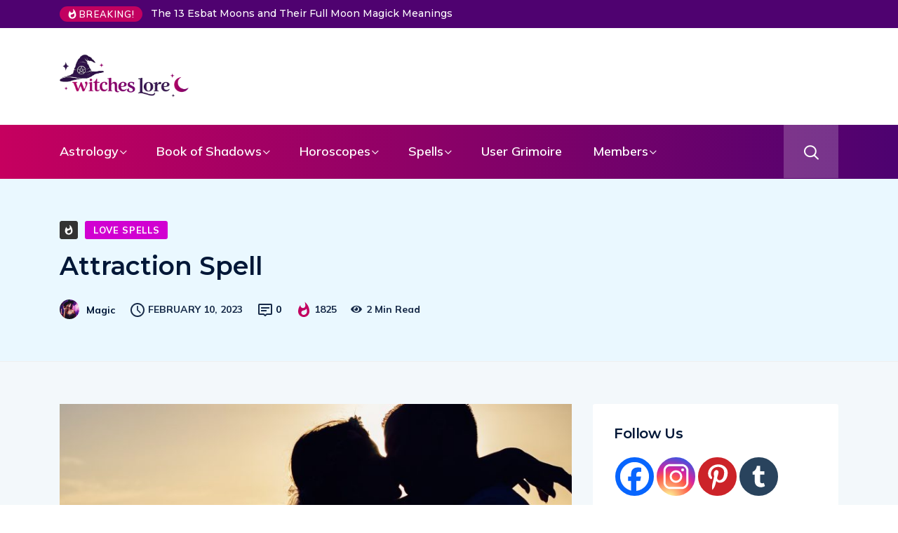

--- FILE ---
content_type: text/html; charset=UTF-8
request_url: https://witcheslore.com/spells/lovespells/attraction-spell/
body_size: 30935
content:
<!DOCTYPE html>
  <html dir="ltr" lang="en-US" prefix="og: https://ogp.me/ns#"> 
    <head>
        <meta charset="UTF-8">
        <meta name="viewport" content="width=device-width, initial-scale=1, maximum-scale=1">
		<title>Attraction Spell | Witches Lore</title>

		<!-- All in One SEO 4.9.3 - aioseo.com -->
	<meta name="description" content="This spell is used to draw someone to you, making them attracted to your personality, looks, and energy." />
	<meta name="robots" content="max-snippet:-1, max-image-preview:large, max-video-preview:-1" />
	<meta name="author" content="Magic"/>
	<meta name="google-site-verification" content="b_9JY_9nRhrf8zQ8xWc2rLZ66-6wNFrNHACjZdsikXk" />
	<meta name="msvalidate.01" content="88B7E8F482BE2FCA1AA5331962ADCBE5" />
	<meta name="keywords" content="attraction spell,love spells" />
	<link rel="canonical" href="https://witcheslore.com/spells/lovespells/attraction-spell/" />
	<meta name="generator" content="All in One SEO (AIOSEO) 4.9.3" />
		<meta property="og:locale" content="en_US" />
		<meta property="og:site_name" content="Witcheslore" />
		<meta property="og:type" content="article" />
		<meta property="og:title" content="Attraction Spell | Witches Lore" />
		<meta property="og:description" content="This spell is used to draw someone to you, making them attracted to your personality, looks, and energy." />
		<meta property="og:url" content="https://witcheslore.com/spells/lovespells/attraction-spell/" />
		<meta property="fb:app_id" content="1465338130276415" />
		<meta property="fb:admins" content="702428139959610" />
		<meta property="og:image" content="https://witcheslore.com/wp-content/uploads/2023/02/Attraction-Spell.jpg" />
		<meta property="og:image:secure_url" content="https://witcheslore.com/wp-content/uploads/2023/02/Attraction-Spell.jpg" />
		<meta property="og:image:width" content="1280" />
		<meta property="og:image:height" content="853" />
		<meta property="article:tag" content="attraction spell" />
		<meta property="article:tag" content="love spells" />
		<meta property="article:published_time" content="2023-02-10T04:17:54+00:00" />
		<meta property="article:modified_time" content="2023-02-10T05:36:20+00:00" />
		<meta property="article:publisher" content="https://www.facebook.com/witcheslore/" />
		<meta name="twitter:card" content="summary" />
		<meta name="twitter:site" content="@witcheslore" />
		<meta name="twitter:title" content="Attraction Spell | Witches Lore" />
		<meta name="twitter:description" content="This spell is used to draw someone to you, making them attracted to your personality, looks, and energy." />
		<meta name="twitter:image" content="https://witcheslore.com/wp-content/uploads/2023/02/Attraction-Spell.jpg" />
		<script type="application/ld+json" class="aioseo-schema">
			{"@context":"https:\/\/schema.org","@graph":[{"@type":"Article","@id":"https:\/\/witcheslore.com\/spells\/lovespells\/attraction-spell\/#article","name":"Attraction Spell | Witches Lore","headline":"Attraction Spell","author":{"@id":"https:\/\/witcheslore.com\/author\/magic\/#author"},"publisher":{"@id":"https:\/\/witcheslore.com\/#organization"},"image":{"@type":"ImageObject","url":"https:\/\/witcheslore.com\/wp-content\/uploads\/2023\/02\/Attraction-Spell.jpg","width":1280,"height":853},"datePublished":"2023-02-10T15:17:54+11:00","dateModified":"2023-02-10T16:36:20+11:00","inLanguage":"en-US","mainEntityOfPage":{"@id":"https:\/\/witcheslore.com\/spells\/lovespells\/attraction-spell\/#webpage"},"isPartOf":{"@id":"https:\/\/witcheslore.com\/spells\/lovespells\/attraction-spell\/#webpage"},"articleSection":"Love Spells, Attraction Spell"},{"@type":"BreadcrumbList","@id":"https:\/\/witcheslore.com\/spells\/lovespells\/attraction-spell\/#breadcrumblist","itemListElement":[{"@type":"ListItem","@id":"https:\/\/witcheslore.com#listItem","position":1,"name":"Home","item":"https:\/\/witcheslore.com","nextItem":{"@type":"ListItem","@id":"https:\/\/witcheslore.com\/category\/spells\/#listItem","name":"Spells"}},{"@type":"ListItem","@id":"https:\/\/witcheslore.com\/category\/spells\/#listItem","position":2,"name":"Spells","item":"https:\/\/witcheslore.com\/category\/spells\/","nextItem":{"@type":"ListItem","@id":"https:\/\/witcheslore.com\/category\/spells\/lovespells\/#listItem","name":"Love Spells"},"previousItem":{"@type":"ListItem","@id":"https:\/\/witcheslore.com#listItem","name":"Home"}},{"@type":"ListItem","@id":"https:\/\/witcheslore.com\/category\/spells\/lovespells\/#listItem","position":3,"name":"Love Spells","item":"https:\/\/witcheslore.com\/category\/spells\/lovespells\/","nextItem":{"@type":"ListItem","@id":"https:\/\/witcheslore.com\/spells\/lovespells\/attraction-spell\/#listItem","name":"Attraction Spell"},"previousItem":{"@type":"ListItem","@id":"https:\/\/witcheslore.com\/category\/spells\/#listItem","name":"Spells"}},{"@type":"ListItem","@id":"https:\/\/witcheslore.com\/spells\/lovespells\/attraction-spell\/#listItem","position":4,"name":"Attraction Spell","previousItem":{"@type":"ListItem","@id":"https:\/\/witcheslore.com\/category\/spells\/lovespells\/#listItem","name":"Love Spells"}}]},{"@type":"Organization","@id":"https:\/\/witcheslore.com\/#organization","name":"Witches Lore","description":"Delve into the history and practices of this ancient art and uncover the hidden power of spells and incantations. Find your path and discover the secrets of the occult","url":"https:\/\/witcheslore.com\/","logo":{"@type":"ImageObject","url":"https:\/\/witcheslore.com\/wp-content\/uploads\/2020\/02\/witcheslore-logo-1-1.png","@id":"https:\/\/witcheslore.com\/spells\/lovespells\/attraction-spell\/#organizationLogo","width":441,"height":89},"image":{"@id":"https:\/\/witcheslore.com\/spells\/lovespells\/attraction-spell\/#organizationLogo"},"sameAs":["https:\/\/www.pinterest.com.au\/Witcheslore\/"]},{"@type":"Person","@id":"https:\/\/witcheslore.com\/author\/magic\/#author","url":"https:\/\/witcheslore.com\/author\/magic\/","name":"Magic","image":{"@type":"ImageObject","@id":"https:\/\/witcheslore.com\/spells\/lovespells\/attraction-spell\/#authorImage","url":"https:\/\/witcheslore.com\/wp-content\/uploads\/2023\/10\/witcheslore-avatar-200x200.jpg","width":96,"height":96,"caption":"Magic"}},{"@type":"WebPage","@id":"https:\/\/witcheslore.com\/spells\/lovespells\/attraction-spell\/#webpage","url":"https:\/\/witcheslore.com\/spells\/lovespells\/attraction-spell\/","name":"Attraction Spell | Witches Lore","description":"This spell is used to draw someone to you, making them attracted to your personality, looks, and energy.","inLanguage":"en-US","isPartOf":{"@id":"https:\/\/witcheslore.com\/#website"},"breadcrumb":{"@id":"https:\/\/witcheslore.com\/spells\/lovespells\/attraction-spell\/#breadcrumblist"},"author":{"@id":"https:\/\/witcheslore.com\/author\/magic\/#author"},"creator":{"@id":"https:\/\/witcheslore.com\/author\/magic\/#author"},"image":{"@type":"ImageObject","url":"https:\/\/witcheslore.com\/wp-content\/uploads\/2023\/02\/Attraction-Spell.jpg","@id":"https:\/\/witcheslore.com\/spells\/lovespells\/attraction-spell\/#mainImage","width":1280,"height":853},"primaryImageOfPage":{"@id":"https:\/\/witcheslore.com\/spells\/lovespells\/attraction-spell\/#mainImage"},"datePublished":"2023-02-10T15:17:54+11:00","dateModified":"2023-02-10T16:36:20+11:00"},{"@type":"WebSite","@id":"https:\/\/witcheslore.com\/#website","url":"https:\/\/witcheslore.com\/","name":"Witches Lore","description":"Delve into the history and practices of this ancient art and uncover the hidden power of spells and incantations. Find your path and discover the secrets of the occult","inLanguage":"en-US","publisher":{"@id":"https:\/\/witcheslore.com\/#organization"}}]}
		</script>
		<!-- All in One SEO -->

<link rel='dns-prefetch' href='//fonts.googleapis.com' />
<link rel="alternate" type="application/rss+xml" title="Witches Lore &raquo; Feed" href="https://witcheslore.com/feed/" />
<link rel="alternate" type="application/rss+xml" title="Witches Lore &raquo; Comments Feed" href="https://witcheslore.com/comments/feed/" />
<link rel="alternate" type="application/rss+xml" title="Witches Lore &raquo; Attraction Spell Comments Feed" href="https://witcheslore.com/spells/lovespells/attraction-spell/feed/" />
<link rel="alternate" title="oEmbed (JSON)" type="application/json+oembed" href="https://witcheslore.com/wp-json/oembed/1.0/embed?url=https%3A%2F%2Fwitcheslore.com%2Fspells%2Flovespells%2Fattraction-spell%2F" />
<link rel="alternate" title="oEmbed (XML)" type="text/xml+oembed" href="https://witcheslore.com/wp-json/oembed/1.0/embed?url=https%3A%2F%2Fwitcheslore.com%2Fspells%2Flovespells%2Fattraction-spell%2F&#038;format=xml" />
		<!-- This site uses the Google Analytics by MonsterInsights plugin v9.11.1 - Using Analytics tracking - https://www.monsterinsights.com/ -->
							<script src="//www.googletagmanager.com/gtag/js?id=G-FGMLLKCW10"  data-cfasync="false" data-wpfc-render="false" type="text/javascript" async></script>
			<script data-cfasync="false" data-wpfc-render="false" type="text/javascript">
				var mi_version = '9.11.1';
				var mi_track_user = true;
				var mi_no_track_reason = '';
								var MonsterInsightsDefaultLocations = {"page_location":"https:\/\/witcheslore.com\/spells\/lovespells\/attraction-spell\/"};
								if ( typeof MonsterInsightsPrivacyGuardFilter === 'function' ) {
					var MonsterInsightsLocations = (typeof MonsterInsightsExcludeQuery === 'object') ? MonsterInsightsPrivacyGuardFilter( MonsterInsightsExcludeQuery ) : MonsterInsightsPrivacyGuardFilter( MonsterInsightsDefaultLocations );
				} else {
					var MonsterInsightsLocations = (typeof MonsterInsightsExcludeQuery === 'object') ? MonsterInsightsExcludeQuery : MonsterInsightsDefaultLocations;
				}

								var disableStrs = [
										'ga-disable-G-FGMLLKCW10',
									];

				/* Function to detect opted out users */
				function __gtagTrackerIsOptedOut() {
					for (var index = 0; index < disableStrs.length; index++) {
						if (document.cookie.indexOf(disableStrs[index] + '=true') > -1) {
							return true;
						}
					}

					return false;
				}

				/* Disable tracking if the opt-out cookie exists. */
				if (__gtagTrackerIsOptedOut()) {
					for (var index = 0; index < disableStrs.length; index++) {
						window[disableStrs[index]] = true;
					}
				}

				/* Opt-out function */
				function __gtagTrackerOptout() {
					for (var index = 0; index < disableStrs.length; index++) {
						document.cookie = disableStrs[index] + '=true; expires=Thu, 31 Dec 2099 23:59:59 UTC; path=/';
						window[disableStrs[index]] = true;
					}
				}

				if ('undefined' === typeof gaOptout) {
					function gaOptout() {
						__gtagTrackerOptout();
					}
				}
								window.dataLayer = window.dataLayer || [];

				window.MonsterInsightsDualTracker = {
					helpers: {},
					trackers: {},
				};
				if (mi_track_user) {
					function __gtagDataLayer() {
						dataLayer.push(arguments);
					}

					function __gtagTracker(type, name, parameters) {
						if (!parameters) {
							parameters = {};
						}

						if (parameters.send_to) {
							__gtagDataLayer.apply(null, arguments);
							return;
						}

						if (type === 'event') {
														parameters.send_to = monsterinsights_frontend.v4_id;
							var hookName = name;
							if (typeof parameters['event_category'] !== 'undefined') {
								hookName = parameters['event_category'] + ':' + name;
							}

							if (typeof MonsterInsightsDualTracker.trackers[hookName] !== 'undefined') {
								MonsterInsightsDualTracker.trackers[hookName](parameters);
							} else {
								__gtagDataLayer('event', name, parameters);
							}
							
						} else {
							__gtagDataLayer.apply(null, arguments);
						}
					}

					__gtagTracker('js', new Date());
					__gtagTracker('set', {
						'developer_id.dZGIzZG': true,
											});
					if ( MonsterInsightsLocations.page_location ) {
						__gtagTracker('set', MonsterInsightsLocations);
					}
										__gtagTracker('config', 'G-FGMLLKCW10', {"forceSSL":"true","link_attribution":"true"} );
										window.gtag = __gtagTracker;										(function () {
						/* https://developers.google.com/analytics/devguides/collection/analyticsjs/ */
						/* ga and __gaTracker compatibility shim. */
						var noopfn = function () {
							return null;
						};
						var newtracker = function () {
							return new Tracker();
						};
						var Tracker = function () {
							return null;
						};
						var p = Tracker.prototype;
						p.get = noopfn;
						p.set = noopfn;
						p.send = function () {
							var args = Array.prototype.slice.call(arguments);
							args.unshift('send');
							__gaTracker.apply(null, args);
						};
						var __gaTracker = function () {
							var len = arguments.length;
							if (len === 0) {
								return;
							}
							var f = arguments[len - 1];
							if (typeof f !== 'object' || f === null || typeof f.hitCallback !== 'function') {
								if ('send' === arguments[0]) {
									var hitConverted, hitObject = false, action;
									if ('event' === arguments[1]) {
										if ('undefined' !== typeof arguments[3]) {
											hitObject = {
												'eventAction': arguments[3],
												'eventCategory': arguments[2],
												'eventLabel': arguments[4],
												'value': arguments[5] ? arguments[5] : 1,
											}
										}
									}
									if ('pageview' === arguments[1]) {
										if ('undefined' !== typeof arguments[2]) {
											hitObject = {
												'eventAction': 'page_view',
												'page_path': arguments[2],
											}
										}
									}
									if (typeof arguments[2] === 'object') {
										hitObject = arguments[2];
									}
									if (typeof arguments[5] === 'object') {
										Object.assign(hitObject, arguments[5]);
									}
									if ('undefined' !== typeof arguments[1].hitType) {
										hitObject = arguments[1];
										if ('pageview' === hitObject.hitType) {
											hitObject.eventAction = 'page_view';
										}
									}
									if (hitObject) {
										action = 'timing' === arguments[1].hitType ? 'timing_complete' : hitObject.eventAction;
										hitConverted = mapArgs(hitObject);
										__gtagTracker('event', action, hitConverted);
									}
								}
								return;
							}

							function mapArgs(args) {
								var arg, hit = {};
								var gaMap = {
									'eventCategory': 'event_category',
									'eventAction': 'event_action',
									'eventLabel': 'event_label',
									'eventValue': 'event_value',
									'nonInteraction': 'non_interaction',
									'timingCategory': 'event_category',
									'timingVar': 'name',
									'timingValue': 'value',
									'timingLabel': 'event_label',
									'page': 'page_path',
									'location': 'page_location',
									'title': 'page_title',
									'referrer' : 'page_referrer',
								};
								for (arg in args) {
																		if (!(!args.hasOwnProperty(arg) || !gaMap.hasOwnProperty(arg))) {
										hit[gaMap[arg]] = args[arg];
									} else {
										hit[arg] = args[arg];
									}
								}
								return hit;
							}

							try {
								f.hitCallback();
							} catch (ex) {
							}
						};
						__gaTracker.create = newtracker;
						__gaTracker.getByName = newtracker;
						__gaTracker.getAll = function () {
							return [];
						};
						__gaTracker.remove = noopfn;
						__gaTracker.loaded = true;
						window['__gaTracker'] = __gaTracker;
					})();
									} else {
										console.log("");
					(function () {
						function __gtagTracker() {
							return null;
						}

						window['__gtagTracker'] = __gtagTracker;
						window['gtag'] = __gtagTracker;
					})();
									}
			</script>
							<!-- / Google Analytics by MonsterInsights -->
		<!-- witcheslore.com is managing ads with Advanced Ads 2.0.16 – https://wpadvancedads.com/ --><script id="witch-ready">
			window.advanced_ads_ready=function(e,a){a=a||"complete";var d=function(e){return"interactive"===a?"loading"!==e:"complete"===e};d(document.readyState)?e():document.addEventListener("readystatechange",(function(a){d(a.target.readyState)&&e()}),{once:"interactive"===a})},window.advanced_ads_ready_queue=window.advanced_ads_ready_queue||[];		</script>
		<style id='wp-img-auto-sizes-contain-inline-css' type='text/css'>
img:is([sizes=auto i],[sizes^="auto," i]){contain-intrinsic-size:3000px 1500px}
/*# sourceURL=wp-img-auto-sizes-contain-inline-css */
</style>
<style id='wp-emoji-styles-inline-css' type='text/css'>

	img.wp-smiley, img.emoji {
		display: inline !important;
		border: none !important;
		box-shadow: none !important;
		height: 1em !important;
		width: 1em !important;
		margin: 0 0.07em !important;
		vertical-align: -0.1em !important;
		background: none !important;
		padding: 0 !important;
	}
/*# sourceURL=wp-emoji-styles-inline-css */
</style>
<link rel='stylesheet' id='wp-block-library-css' href='https://witcheslore.com/wp-includes/css/dist/block-library/style.min.css?ver=6.9' type='text/css' media='all' />
<style id='wp-block-library-theme-inline-css' type='text/css'>
.wp-block-audio :where(figcaption){color:#555;font-size:13px;text-align:center}.is-dark-theme .wp-block-audio :where(figcaption){color:#ffffffa6}.wp-block-audio{margin:0 0 1em}.wp-block-code{border:1px solid #ccc;border-radius:4px;font-family:Menlo,Consolas,monaco,monospace;padding:.8em 1em}.wp-block-embed :where(figcaption){color:#555;font-size:13px;text-align:center}.is-dark-theme .wp-block-embed :where(figcaption){color:#ffffffa6}.wp-block-embed{margin:0 0 1em}.blocks-gallery-caption{color:#555;font-size:13px;text-align:center}.is-dark-theme .blocks-gallery-caption{color:#ffffffa6}:root :where(.wp-block-image figcaption){color:#555;font-size:13px;text-align:center}.is-dark-theme :root :where(.wp-block-image figcaption){color:#ffffffa6}.wp-block-image{margin:0 0 1em}.wp-block-pullquote{border-bottom:4px solid;border-top:4px solid;color:currentColor;margin-bottom:1.75em}.wp-block-pullquote :where(cite),.wp-block-pullquote :where(footer),.wp-block-pullquote__citation{color:currentColor;font-size:.8125em;font-style:normal;text-transform:uppercase}.wp-block-quote{border-left:.25em solid;margin:0 0 1.75em;padding-left:1em}.wp-block-quote cite,.wp-block-quote footer{color:currentColor;font-size:.8125em;font-style:normal;position:relative}.wp-block-quote:where(.has-text-align-right){border-left:none;border-right:.25em solid;padding-left:0;padding-right:1em}.wp-block-quote:where(.has-text-align-center){border:none;padding-left:0}.wp-block-quote.is-large,.wp-block-quote.is-style-large,.wp-block-quote:where(.is-style-plain){border:none}.wp-block-search .wp-block-search__label{font-weight:700}.wp-block-search__button{border:1px solid #ccc;padding:.375em .625em}:where(.wp-block-group.has-background){padding:1.25em 2.375em}.wp-block-separator.has-css-opacity{opacity:.4}.wp-block-separator{border:none;border-bottom:2px solid;margin-left:auto;margin-right:auto}.wp-block-separator.has-alpha-channel-opacity{opacity:1}.wp-block-separator:not(.is-style-wide):not(.is-style-dots){width:100px}.wp-block-separator.has-background:not(.is-style-dots){border-bottom:none;height:1px}.wp-block-separator.has-background:not(.is-style-wide):not(.is-style-dots){height:2px}.wp-block-table{margin:0 0 1em}.wp-block-table td,.wp-block-table th{word-break:normal}.wp-block-table :where(figcaption){color:#555;font-size:13px;text-align:center}.is-dark-theme .wp-block-table :where(figcaption){color:#ffffffa6}.wp-block-video :where(figcaption){color:#555;font-size:13px;text-align:center}.is-dark-theme .wp-block-video :where(figcaption){color:#ffffffa6}.wp-block-video{margin:0 0 1em}:root :where(.wp-block-template-part.has-background){margin-bottom:0;margin-top:0;padding:1.25em 2.375em}
/*# sourceURL=/wp-includes/css/dist/block-library/theme.min.css */
</style>
<style id='classic-theme-styles-inline-css' type='text/css'>
/*! This file is auto-generated */
.wp-block-button__link{color:#fff;background-color:#32373c;border-radius:9999px;box-shadow:none;text-decoration:none;padding:calc(.667em + 2px) calc(1.333em + 2px);font-size:1.125em}.wp-block-file__button{background:#32373c;color:#fff;text-decoration:none}
/*# sourceURL=/wp-includes/css/classic-themes.min.css */
</style>
<link rel='stylesheet' id='aioseo/css/src/vue/standalone/blocks/table-of-contents/global.scss-css' href='https://witcheslore.com/wp-content/plugins/all-in-one-seo-pack/dist/Lite/assets/css/table-of-contents/global.e90f6d47.css?ver=4.9.3' type='text/css' media='all' />
<style id='global-styles-inline-css' type='text/css'>
:root{--wp--preset--aspect-ratio--square: 1;--wp--preset--aspect-ratio--4-3: 4/3;--wp--preset--aspect-ratio--3-4: 3/4;--wp--preset--aspect-ratio--3-2: 3/2;--wp--preset--aspect-ratio--2-3: 2/3;--wp--preset--aspect-ratio--16-9: 16/9;--wp--preset--aspect-ratio--9-16: 9/16;--wp--preset--color--black: #000000;--wp--preset--color--cyan-bluish-gray: #abb8c3;--wp--preset--color--white: #ffffff;--wp--preset--color--pale-pink: #f78da7;--wp--preset--color--vivid-red: #cf2e2e;--wp--preset--color--luminous-vivid-orange: #ff6900;--wp--preset--color--luminous-vivid-amber: #fcb900;--wp--preset--color--light-green-cyan: #7bdcb5;--wp--preset--color--vivid-green-cyan: #00d084;--wp--preset--color--pale-cyan-blue: #8ed1fc;--wp--preset--color--vivid-cyan-blue: #0693e3;--wp--preset--color--vivid-purple: #9b51e0;--wp--preset--gradient--vivid-cyan-blue-to-vivid-purple: linear-gradient(135deg,rgb(6,147,227) 0%,rgb(155,81,224) 100%);--wp--preset--gradient--light-green-cyan-to-vivid-green-cyan: linear-gradient(135deg,rgb(122,220,180) 0%,rgb(0,208,130) 100%);--wp--preset--gradient--luminous-vivid-amber-to-luminous-vivid-orange: linear-gradient(135deg,rgb(252,185,0) 0%,rgb(255,105,0) 100%);--wp--preset--gradient--luminous-vivid-orange-to-vivid-red: linear-gradient(135deg,rgb(255,105,0) 0%,rgb(207,46,46) 100%);--wp--preset--gradient--very-light-gray-to-cyan-bluish-gray: linear-gradient(135deg,rgb(238,238,238) 0%,rgb(169,184,195) 100%);--wp--preset--gradient--cool-to-warm-spectrum: linear-gradient(135deg,rgb(74,234,220) 0%,rgb(151,120,209) 20%,rgb(207,42,186) 40%,rgb(238,44,130) 60%,rgb(251,105,98) 80%,rgb(254,248,76) 100%);--wp--preset--gradient--blush-light-purple: linear-gradient(135deg,rgb(255,206,236) 0%,rgb(152,150,240) 100%);--wp--preset--gradient--blush-bordeaux: linear-gradient(135deg,rgb(254,205,165) 0%,rgb(254,45,45) 50%,rgb(107,0,62) 100%);--wp--preset--gradient--luminous-dusk: linear-gradient(135deg,rgb(255,203,112) 0%,rgb(199,81,192) 50%,rgb(65,88,208) 100%);--wp--preset--gradient--pale-ocean: linear-gradient(135deg,rgb(255,245,203) 0%,rgb(182,227,212) 50%,rgb(51,167,181) 100%);--wp--preset--gradient--electric-grass: linear-gradient(135deg,rgb(202,248,128) 0%,rgb(113,206,126) 100%);--wp--preset--gradient--midnight: linear-gradient(135deg,rgb(2,3,129) 0%,rgb(40,116,252) 100%);--wp--preset--font-size--small: 13px;--wp--preset--font-size--medium: 20px;--wp--preset--font-size--large: 36px;--wp--preset--font-size--x-large: 42px;--wp--preset--spacing--20: 0.44rem;--wp--preset--spacing--30: 0.67rem;--wp--preset--spacing--40: 1rem;--wp--preset--spacing--50: 1.5rem;--wp--preset--spacing--60: 2.25rem;--wp--preset--spacing--70: 3.38rem;--wp--preset--spacing--80: 5.06rem;--wp--preset--shadow--natural: 6px 6px 9px rgba(0, 0, 0, 0.2);--wp--preset--shadow--deep: 12px 12px 50px rgba(0, 0, 0, 0.4);--wp--preset--shadow--sharp: 6px 6px 0px rgba(0, 0, 0, 0.2);--wp--preset--shadow--outlined: 6px 6px 0px -3px rgb(255, 255, 255), 6px 6px rgb(0, 0, 0);--wp--preset--shadow--crisp: 6px 6px 0px rgb(0, 0, 0);}:where(.is-layout-flex){gap: 0.5em;}:where(.is-layout-grid){gap: 0.5em;}body .is-layout-flex{display: flex;}.is-layout-flex{flex-wrap: wrap;align-items: center;}.is-layout-flex > :is(*, div){margin: 0;}body .is-layout-grid{display: grid;}.is-layout-grid > :is(*, div){margin: 0;}:where(.wp-block-columns.is-layout-flex){gap: 2em;}:where(.wp-block-columns.is-layout-grid){gap: 2em;}:where(.wp-block-post-template.is-layout-flex){gap: 1.25em;}:where(.wp-block-post-template.is-layout-grid){gap: 1.25em;}.has-black-color{color: var(--wp--preset--color--black) !important;}.has-cyan-bluish-gray-color{color: var(--wp--preset--color--cyan-bluish-gray) !important;}.has-white-color{color: var(--wp--preset--color--white) !important;}.has-pale-pink-color{color: var(--wp--preset--color--pale-pink) !important;}.has-vivid-red-color{color: var(--wp--preset--color--vivid-red) !important;}.has-luminous-vivid-orange-color{color: var(--wp--preset--color--luminous-vivid-orange) !important;}.has-luminous-vivid-amber-color{color: var(--wp--preset--color--luminous-vivid-amber) !important;}.has-light-green-cyan-color{color: var(--wp--preset--color--light-green-cyan) !important;}.has-vivid-green-cyan-color{color: var(--wp--preset--color--vivid-green-cyan) !important;}.has-pale-cyan-blue-color{color: var(--wp--preset--color--pale-cyan-blue) !important;}.has-vivid-cyan-blue-color{color: var(--wp--preset--color--vivid-cyan-blue) !important;}.has-vivid-purple-color{color: var(--wp--preset--color--vivid-purple) !important;}.has-black-background-color{background-color: var(--wp--preset--color--black) !important;}.has-cyan-bluish-gray-background-color{background-color: var(--wp--preset--color--cyan-bluish-gray) !important;}.has-white-background-color{background-color: var(--wp--preset--color--white) !important;}.has-pale-pink-background-color{background-color: var(--wp--preset--color--pale-pink) !important;}.has-vivid-red-background-color{background-color: var(--wp--preset--color--vivid-red) !important;}.has-luminous-vivid-orange-background-color{background-color: var(--wp--preset--color--luminous-vivid-orange) !important;}.has-luminous-vivid-amber-background-color{background-color: var(--wp--preset--color--luminous-vivid-amber) !important;}.has-light-green-cyan-background-color{background-color: var(--wp--preset--color--light-green-cyan) !important;}.has-vivid-green-cyan-background-color{background-color: var(--wp--preset--color--vivid-green-cyan) !important;}.has-pale-cyan-blue-background-color{background-color: var(--wp--preset--color--pale-cyan-blue) !important;}.has-vivid-cyan-blue-background-color{background-color: var(--wp--preset--color--vivid-cyan-blue) !important;}.has-vivid-purple-background-color{background-color: var(--wp--preset--color--vivid-purple) !important;}.has-black-border-color{border-color: var(--wp--preset--color--black) !important;}.has-cyan-bluish-gray-border-color{border-color: var(--wp--preset--color--cyan-bluish-gray) !important;}.has-white-border-color{border-color: var(--wp--preset--color--white) !important;}.has-pale-pink-border-color{border-color: var(--wp--preset--color--pale-pink) !important;}.has-vivid-red-border-color{border-color: var(--wp--preset--color--vivid-red) !important;}.has-luminous-vivid-orange-border-color{border-color: var(--wp--preset--color--luminous-vivid-orange) !important;}.has-luminous-vivid-amber-border-color{border-color: var(--wp--preset--color--luminous-vivid-amber) !important;}.has-light-green-cyan-border-color{border-color: var(--wp--preset--color--light-green-cyan) !important;}.has-vivid-green-cyan-border-color{border-color: var(--wp--preset--color--vivid-green-cyan) !important;}.has-pale-cyan-blue-border-color{border-color: var(--wp--preset--color--pale-cyan-blue) !important;}.has-vivid-cyan-blue-border-color{border-color: var(--wp--preset--color--vivid-cyan-blue) !important;}.has-vivid-purple-border-color{border-color: var(--wp--preset--color--vivid-purple) !important;}.has-vivid-cyan-blue-to-vivid-purple-gradient-background{background: var(--wp--preset--gradient--vivid-cyan-blue-to-vivid-purple) !important;}.has-light-green-cyan-to-vivid-green-cyan-gradient-background{background: var(--wp--preset--gradient--light-green-cyan-to-vivid-green-cyan) !important;}.has-luminous-vivid-amber-to-luminous-vivid-orange-gradient-background{background: var(--wp--preset--gradient--luminous-vivid-amber-to-luminous-vivid-orange) !important;}.has-luminous-vivid-orange-to-vivid-red-gradient-background{background: var(--wp--preset--gradient--luminous-vivid-orange-to-vivid-red) !important;}.has-very-light-gray-to-cyan-bluish-gray-gradient-background{background: var(--wp--preset--gradient--very-light-gray-to-cyan-bluish-gray) !important;}.has-cool-to-warm-spectrum-gradient-background{background: var(--wp--preset--gradient--cool-to-warm-spectrum) !important;}.has-blush-light-purple-gradient-background{background: var(--wp--preset--gradient--blush-light-purple) !important;}.has-blush-bordeaux-gradient-background{background: var(--wp--preset--gradient--blush-bordeaux) !important;}.has-luminous-dusk-gradient-background{background: var(--wp--preset--gradient--luminous-dusk) !important;}.has-pale-ocean-gradient-background{background: var(--wp--preset--gradient--pale-ocean) !important;}.has-electric-grass-gradient-background{background: var(--wp--preset--gradient--electric-grass) !important;}.has-midnight-gradient-background{background: var(--wp--preset--gradient--midnight) !important;}.has-small-font-size{font-size: var(--wp--preset--font-size--small) !important;}.has-medium-font-size{font-size: var(--wp--preset--font-size--medium) !important;}.has-large-font-size{font-size: var(--wp--preset--font-size--large) !important;}.has-x-large-font-size{font-size: var(--wp--preset--font-size--x-large) !important;}
:where(.wp-block-post-template.is-layout-flex){gap: 1.25em;}:where(.wp-block-post-template.is-layout-grid){gap: 1.25em;}
:where(.wp-block-term-template.is-layout-flex){gap: 1.25em;}:where(.wp-block-term-template.is-layout-grid){gap: 1.25em;}
:where(.wp-block-columns.is-layout-flex){gap: 2em;}:where(.wp-block-columns.is-layout-grid){gap: 2em;}
:root :where(.wp-block-pullquote){font-size: 1.5em;line-height: 1.6;}
/*# sourceURL=global-styles-inline-css */
</style>
<link rel='stylesheet' id='comments_style-css' href='https://witcheslore.com/wp-content/plugins/wp-user-frontend-pro/modules/comments/css/comments.css?ver=6.9' type='text/css' media='all' />
<link rel='stylesheet' id='wpuf-css-stars-css' href='https://witcheslore.com/wp-content/plugins/wp-user-frontend-pro/assets/css/css-stars.css?ver=4.2.6' type='text/css' media='all' />
<link rel='stylesheet' id='wpuf-math-captcha-css' href='https://witcheslore.com/wp-content/plugins/wp-user-frontend-pro/assets/css/frontend/fields/math-captcha.css?ver=4.2.6' type='text/css' media='all' />
<link rel='stylesheet' id='wpuf-social-fields-css' href='https://witcheslore.com/wp-content/plugins/wp-user-frontend-pro/assets/css/frontend/fields/social-fields.css?ver=4.2.6' type='text/css' media='all' />
<link rel='stylesheet' id='wpuf-intlTelInput-css' href='https://witcheslore.com/wp-content/plugins/wp-user-frontend-pro/assets/vendor/intl-tel-input/css/intlTelInput.min.css?ver=17.0.5' type='text/css' media='all' />
<link rel='stylesheet' id='wpuf-layout1-css' href='https://witcheslore.com/wp-content/plugins/wp-user-frontend/assets/css/frontend-form/layout1.css?ver=4.2.6' type='text/css' media='all' />
<link rel='stylesheet' id='wpuf-frontend-forms-css' href='https://witcheslore.com/wp-content/plugins/wp-user-frontend/assets/css/frontend-forms.css?ver=4.2.6' type='text/css' media='all' />
<link rel='stylesheet' id='wpuf-sweetalert2-css' href='https://witcheslore.com/wp-content/plugins/wp-user-frontend/assets/vendor/sweetalert2/sweetalert2.css?ver=11.4.8' type='text/css' media='all' />
<link rel='stylesheet' id='wpuf-jquery-ui-css' href='https://witcheslore.com/wp-content/plugins/wp-user-frontend/assets/css/jquery-ui-1.9.1.custom.css?ver=1.9.1' type='text/css' media='all' />
<link rel='stylesheet' id='ennlil-fonts-css' href='https://fonts.googleapis.com/css?family=Montserrat%3A100%2C100i%2C200%2C200i%2C300%2C300i%2C400%2C400i%2C500%2C500i%2C600%2C600i%2C700%2C700i%2C800%2C800i%2C900%2C900i%7CMulish%3A200%2C200i%2C300%2C300i%2C400%2C400i%2C500%2C500i%2C600%2C600i%2C700%2C700i%2C800%2C800i%2C900%2C900i&#038;subset=latin' type='text/css' media='all' />
<link rel='stylesheet' id='theme-font-awesome-css' href='https://witcheslore.com/wp-content/themes/ennlil/assets/css/font-awesome.css?ver=6.9' type='text/css' media='all' />
<link rel='stylesheet' id='icon-font-css' href='https://witcheslore.com/wp-content/themes/ennlil/assets/css/icon-font.css?ver=6.9' type='text/css' media='all' />
<link rel='stylesheet' id='animate-css' href='https://witcheslore.com/wp-content/themes/ennlil/assets/css/animate.css?ver=6.9' type='text/css' media='all' />
<link rel='stylesheet' id='magnific-popup-css' href='https://witcheslore.com/wp-content/themes/ennlil/assets/css/magnific-popup.css?ver=6.9' type='text/css' media='all' />
<link rel='stylesheet' id='owl-carousel-css' href='https://witcheslore.com/wp-content/themes/ennlil/assets/css/owl.carousel.min.css?ver=6.9' type='text/css' media='all' />
<link rel='stylesheet' id='owl-theme-css' href='https://witcheslore.com/wp-content/themes/ennlil/assets/css/owl.theme.min.css?ver=6.9' type='text/css' media='all' />
<link rel='stylesheet' id='slick-css' href='https://witcheslore.com/wp-content/themes/ennlil/assets/css/slick.css?ver=6.9' type='text/css' media='all' />
<link rel='stylesheet' id='slicknav-css' href='https://witcheslore.com/wp-content/themes/ennlil/assets/css/slicknav.css?ver=6.9' type='text/css' media='all' />
<link rel='stylesheet' id='swiper-css' href='https://witcheslore.com/wp-content/plugins/elementor/assets/lib/swiper/v8/css/swiper.min.css?ver=8.4.5' type='text/css' media='all' />
<link rel='stylesheet' id='flickity-css' href='https://witcheslore.com/wp-content/themes/ennlil/assets/css/flickity.min.css?ver=6.9' type='text/css' media='all' />
<link rel='stylesheet' id='bootstrap-css' href='https://witcheslore.com/wp-content/themes/ennlil/assets/css/bootstrap.min.css?ver=4.0' type='text/css' media='all' />
<link rel='stylesheet' id='ennlil-main-css' href='https://witcheslore.com/wp-content/themes/ennlil/assets/css/main.css?ver=6.9' type='text/css' media='all' />
<link rel='stylesheet' id='ennlil-responsive-css' href='https://witcheslore.com/wp-content/themes/ennlil/assets/css/responsive.css?ver=6.9' type='text/css' media='all' />
<link rel='stylesheet' id='ennlil-style-css' href='https://witcheslore.com/wp-content/themes/ennlil/style.css?ver=6.9' type='text/css' media='all' />
<link rel='stylesheet' id='ennlil-custom-style-css' href='https://witcheslore.com/wp-content/themes/ennlil/assets/css/custom-style.css?ver=6.9' type='text/css' media='all' />
<style id='ennlil-custom-style-inline-css' type='text/css'>
.logo img {max-width: 184px;}body.blog .blog-new-layout .entry-media img {height: 470px;}.top-header-area {background: #4f0270;} .category-layout-one .blog-post-wrapper a.read_more_Btutton, .category-layout-two .blog-post-wrapper a.read_more_Btutton, .grid-layout-two .blog-post-wrapper a.read_more_Btutton, .swiper_thumb_box_Bg .swiper-slide-thumb-active, .blog-post-comment .comment-respond .comment-form .btn-comments, .main-container .theme-pagination-style ul.page-numbers li span.current, .theme-single-blog-wrapper .theme-post-contentt .entry-details .read_more_Btutton, .custom-form-subscribe {background: #C20160!important;}.blog-sidebar .widget ul.wpt-tabs li.selected a, .home-blog-tab-right ul.wpt-tabs li.selected a, .news_video_post_section .tab_small_list_video_Item .video_tab_list_samll_Thumbnail i, .theme_blog_nav_Title a:hover, .theme-single-blog-wrapper .theme-post-contentt h2.post-title a:hover {color: #C20160!important;}.news_tab_Block .nav-tabs .nav-link.active span.tab_menu_Item, .blog-sidebar .tagcloud a:hover, .blog-single .tag-lists a:hover, .tagcloud a:hover, .wp-block-tag-cloud a:hover, .theme_post_list_tab__Inner ul.post_tab_list_Menu li a.active span {border-color: #C20160!important;}.news-block-style .news-content h4 a, .widget-post-wrap h4.post-title a {
					background-image: linear-gradient(to right, #C20160 0%, #C20160 100%)!important;
					
		
				} .theme-single-blog-wrapper .theme-post-contentt .entry-details .read_more_Btutton:hover, .category-layout-one .blog-post-wrapper a.read_more_Btutton:hover, .category-layout-two .blog-post-wrapper a.read_more_Btutton:hover, .grid-layout-two .blog-post-wrapper a.read_more_Btutton:hover, .blog-post-comment .comment-respond .comment-form .btn-comments:hover, .theme-single-blog-wrapper .theme-post-contentt .entry-details .read_more_Btutton:hover {background: !important;}
					.cat-item-5386 span.post_count {background-color : #6f00bf !important;} 
				
					.cat-item-31 span.post_count {background-color : #8500f2 !important;} 
				
					.cat-item-4 span.post_count {background-color : #bc00c9 !important;} 
				
					.cat-item-32 span.post_count {background-color : #fc00da !important;} 
				
					.cat-item-6995 span.post_count {background-color : #00e544 !important;} 
				
					.cat-item-45 span.post_count {background-color : #d300b7 !important;} 
				
					.cat-item-46 span.post_count {background-color : #6100ea !important;} 
				
					.cat-item-5230 span.post_count {background-color : #000b84 !important;} 
				
					.cat-item-17 span.post_count {background-color : #ffbc00 !important;} 
				
					.cat-item-35 span.post_count {background-color : #d1003e !important;} 
				
					.cat-item-3066 span.post_count {background-color : #005cf2 !important;} 
				
					.cat-item-6036 span.post_count {background-color : #ffbc00 !important;} 
				
					.cat-item-57 span.post_count {background-color : #b400d8 !important;} 
				
					.cat-item-47 span.post_count {background-color : #0098f7 !important;} 
				
					.cat-item-6 span.post_count {background-color : #8800a3 !important;} 
				
					.cat-item-39 span.post_count {background-color : #af0000 !important;} 
				
					.cat-item-24 span.post_count {background-color : #d100d1 !important;} 
				
					.cat-item-5808 span.post_count {background-color : #00d6e5 !important;} 
				
					.cat-item-53 span.post_count {background-color : #dd008c !important;} 
				
					.cat-item-25 span.post_count {background-color : #f900b7 !important;} 
				
					.cat-item-3394 span.post_count {background-color : #8224e3 !important;} 
				
					.cat-item-6996 span.post_count {background-color : #a400c1 !important;} 
				
					.cat-item-26 span.post_count {background-color : #f70031 !important;} 
				
					.cat-item-4150 span.post_count {background-color : #da00fc !important;} 
				
					.cat-item-3 span.post_count {background-color : #ef00d7 !important;} 
				
					.cat-item-5549 span.post_count {background-color : #f400f4 !important;} 
				
					.cat-item-4770 span.post_count {background-color : #8224e3 !important;} 
				
					.cat-item-1 span.post_count {background-color : #ffbc00 !important;} 
				
					.cat-item-7348 span.post_count {background-color : #96002d !important;} 
				
					.cat-item-4680 span.post_count {background-color : #91008c !important;} 
				
					.cat-item-37 span.post_count {background-color : #f900f1 !important;} 
				
					.cat-item-43 span.post_count {background-color : #680070 !important;} 
				
/*# sourceURL=ennlil-custom-style-inline-css */
</style>
<link rel='stylesheet' id='newsletter-css' href='https://witcheslore.com/wp-content/plugins/newsletter/style.css?ver=9.1.1' type='text/css' media='all' />
<link rel='stylesheet' id='fancybox-css' href='https://witcheslore.com/wp-content/plugins/easy-fancybox/fancybox/1.5.4/jquery.fancybox.min.css?ver=6.9' type='text/css' media='screen' />
<style id='fancybox-inline-css' type='text/css'>
#fancybox-outer{background:#ffffff}#fancybox-content{background:#ffffff;border-color:#ffffff;color:#000000;}#fancybox-title,#fancybox-title-float-main{color:#fff}
/*# sourceURL=fancybox-inline-css */
</style>
<link rel='stylesheet' id='wp-pagenavi-css' href='https://witcheslore.com/wp-content/plugins/wp-pagenavi/pagenavi-css.css?ver=2.70' type='text/css' media='all' />
<link rel='stylesheet' id='heateor_sss_frontend_css-css' href='https://witcheslore.com/wp-content/plugins/sassy-social-share/public/css/sassy-social-share-public.css?ver=3.3.79' type='text/css' media='all' />
<style id='heateor_sss_frontend_css-inline-css' type='text/css'>
.heateor_sss_button_instagram span.heateor_sss_svg,a.heateor_sss_instagram span.heateor_sss_svg{background:radial-gradient(circle at 30% 107%,#fdf497 0,#fdf497 5%,#fd5949 45%,#d6249f 60%,#285aeb 90%)}.heateor_sss_horizontal_sharing .heateor_sss_svg,.heateor_sss_standard_follow_icons_container .heateor_sss_svg{color:#fff;border-width:0px;border-style:solid;border-color:transparent}.heateor_sss_horizontal_sharing .heateorSssTCBackground{color:#666}.heateor_sss_horizontal_sharing span.heateor_sss_svg:hover,.heateor_sss_standard_follow_icons_container span.heateor_sss_svg:hover{border-color:transparent;}.heateor_sss_vertical_sharing span.heateor_sss_svg,.heateor_sss_floating_follow_icons_container span.heateor_sss_svg{color:#fff;border-width:0px;border-style:solid;border-color:transparent;}.heateor_sss_vertical_sharing .heateorSssTCBackground{color:#666;}.heateor_sss_vertical_sharing span.heateor_sss_svg:hover,.heateor_sss_floating_follow_icons_container span.heateor_sss_svg:hover{border-color:transparent;}@media screen and (max-width:783px) {.heateor_sss_vertical_sharing{display:none!important}}
/*# sourceURL=heateor_sss_frontend_css-inline-css */
</style>
<link rel='stylesheet' id='csf-google-web-fonts-css' href='//fonts.googleapis.com/css?family=Mulish:400%7CMontserrat:700&#038;subset=latin-ext&#038;display=swap' type='text/css' media='all' />
<link rel='stylesheet' id='elementor-frontend-css' href='https://witcheslore.com/wp-content/plugins/elementor/assets/css/frontend.min.css?ver=3.34.3' type='text/css' media='all' />
<link rel='stylesheet' id='eael-general-css' href='https://witcheslore.com/wp-content/plugins/essential-addons-for-elementor-lite/assets/front-end/css/view/general.min.css?ver=6.5.9' type='text/css' media='all' />
<script type="text/javascript" src="https://witcheslore.com/wp-content/plugins/google-analytics-for-wordpress/assets/js/frontend-gtag.min.js?ver=9.11.1" id="monsterinsights-frontend-script-js" async="async" data-wp-strategy="async"></script>
<script data-cfasync="false" data-wpfc-render="false" type="text/javascript" id='monsterinsights-frontend-script-js-extra'>/* <![CDATA[ */
var monsterinsights_frontend = {"js_events_tracking":"true","download_extensions":"doc,pdf,ppt,zip,xls,docx,pptx,xlsx","inbound_paths":"[{\"path\":\"\\\/go\\\/\",\"label\":\"affiliate\"},{\"path\":\"\\\/recommend\\\/\",\"label\":\"affiliate\"}]","home_url":"https:\/\/witcheslore.com","hash_tracking":"false","v4_id":"G-FGMLLKCW10"};/* ]]> */
</script>
<script type="text/javascript" src="https://witcheslore.com/wp-includes/js/jquery/jquery.min.js?ver=3.7.1" id="jquery-core-js"></script>
<script type="text/javascript" src="https://witcheslore.com/wp-includes/js/jquery/jquery-migrate.min.js?ver=3.4.1" id="jquery-migrate-js"></script>
<script type="text/javascript" src="https://witcheslore.com/wp-includes/js/underscore.min.js?ver=1.13.7" id="underscore-js"></script>
<script type="text/javascript" id="wpuf-comments-js-extra">
/* <![CDATA[ */
var wpufComment = {"ajaxurl":"https://witcheslore.com/wp-admin/admin-ajax.php","success_message":"Congrats","nonce":"6e5afaad17"};
//# sourceURL=wpuf-comments-js-extra
/* ]]> */
</script>
<script type="text/javascript" src="https://witcheslore.com/wp-content/plugins/wp-user-frontend-pro/modules/comments/js/comment.js?ver=6.9" id="wpuf-comments-js"></script>
<script type="text/javascript" src="https://witcheslore.com/wp-includes/js/jquery/ui/core.min.js?ver=1.13.3" id="jquery-ui-core-js"></script>
<script type="text/javascript" src="https://witcheslore.com/wp-includes/js/jquery/ui/datepicker.min.js?ver=1.13.3" id="jquery-ui-datepicker-js"></script>
<script type="text/javascript" id="jquery-ui-datepicker-js-after">
/* <![CDATA[ */
jQuery(function(jQuery){jQuery.datepicker.setDefaults({"closeText":"Close","currentText":"Today","monthNames":["January","February","March","April","May","June","July","August","September","October","November","December"],"monthNamesShort":["Jan","Feb","Mar","Apr","May","Jun","Jul","Aug","Sep","Oct","Nov","Dec"],"nextText":"Next","prevText":"Previous","dayNames":["Sunday","Monday","Tuesday","Wednesday","Thursday","Friday","Saturday"],"dayNamesShort":["Sun","Mon","Tue","Wed","Thu","Fri","Sat"],"dayNamesMin":["S","M","T","W","T","F","S"],"dateFormat":"dd/mm/yy","firstDay":1,"isRTL":false});});
//# sourceURL=jquery-ui-datepicker-js-after
/* ]]> */
</script>
<script type="text/javascript" src="https://witcheslore.com/wp-content/plugins/wp-user-frontend-pro/assets/js/jquery-ui-timepicker-addon.js?ver=4.2.2" id="jquery-ui-timepicker-js"></script>
<script type="text/javascript" src="https://witcheslore.com/wp-includes/js/tinymce/tinymce.min.js?ver=49110-20250317" id="wp-tinymce-root-js"></script>
<script type="text/javascript" src="https://witcheslore.com/wp-includes/js/tinymce/plugins/compat3x/plugin.min.js?ver=49110-20250317" id="wp-tinymce-js"></script>
<script type="text/javascript" src="https://witcheslore.com/wp-includes/js/clipboard.min.js?ver=2.0.11" id="clipboard-js"></script>
<script type="text/javascript" src="https://witcheslore.com/wp-includes/js/plupload/moxie.min.js?ver=1.3.5.1" id="moxiejs-js"></script>
<script type="text/javascript" src="https://witcheslore.com/wp-includes/js/plupload/plupload.min.js?ver=2.1.9" id="plupload-js"></script>
<script type="text/javascript" src="https://witcheslore.com/wp-includes/js/dist/dom-ready.min.js?ver=f77871ff7694fffea381" id="wp-dom-ready-js"></script>
<script type="text/javascript" src="https://witcheslore.com/wp-includes/js/dist/hooks.min.js?ver=dd5603f07f9220ed27f1" id="wp-hooks-js"></script>
<script type="text/javascript" src="https://witcheslore.com/wp-includes/js/dist/i18n.min.js?ver=c26c3dc7bed366793375" id="wp-i18n-js"></script>
<script type="text/javascript" id="wp-i18n-js-after">
/* <![CDATA[ */
wp.i18n.setLocaleData( { 'text direction\u0004ltr': [ 'ltr' ] } );
//# sourceURL=wp-i18n-js-after
/* ]]> */
</script>
<script type="text/javascript" src="https://witcheslore.com/wp-includes/js/dist/a11y.min.js?ver=cb460b4676c94bd228ed" id="wp-a11y-js"></script>
<script type="text/javascript" id="plupload-handlers-js-extra">
/* <![CDATA[ */
var pluploadL10n = {"queue_limit_exceeded":"You have attempted to queue too many files.","file_exceeds_size_limit":"%s exceeds the maximum upload size for this site.","zero_byte_file":"This file is empty. Please try another.","invalid_filetype":"This file cannot be processed by the web server.","not_an_image":"This file is not an image. Please try another.","image_memory_exceeded":"Memory exceeded. Please try another smaller file.","image_dimensions_exceeded":"This is larger than the maximum size. Please try another.","default_error":"An error occurred in the upload. Please try again later.","missing_upload_url":"There was a configuration error. Please contact the server administrator.","upload_limit_exceeded":"You may only upload 1 file.","http_error":"Unexpected response from the server. The file may have been uploaded successfully. Check in the Media Library or reload the page.","http_error_image":"The server cannot process the image. This can happen if the server is busy or does not have enough resources to complete the task. Uploading a smaller image may help. Suggested maximum size is 2560 pixels.","upload_failed":"Upload failed.","big_upload_failed":"Please try uploading this file with the %1$sbrowser uploader%2$s.","big_upload_queued":"%s exceeds the maximum upload size for the multi-file uploader when used in your browser.","io_error":"IO error.","security_error":"Security error.","file_cancelled":"File canceled.","upload_stopped":"Upload stopped.","dismiss":"Dismiss","crunching":"Crunching\u2026","deleted":"moved to the Trash.","error_uploading":"\u201c%s\u201d has failed to upload.","unsupported_image":"This image cannot be displayed in a web browser. For best results convert it to JPEG before uploading.","noneditable_image":"The web server cannot generate responsive image sizes for this image. Convert it to JPEG or PNG before uploading.","file_url_copied":"The file URL has been copied to your clipboard"};
//# sourceURL=plupload-handlers-js-extra
/* ]]> */
</script>
<script type="text/javascript" src="https://witcheslore.com/wp-includes/js/plupload/handlers.min.js?ver=6.9" id="plupload-handlers-js"></script>
<script type="text/javascript" id="advanced-ads-advanced-js-js-extra">
/* <![CDATA[ */
var advads_options = {"blog_id":"1","privacy":{"enabled":false,"state":"not_needed"}};
//# sourceURL=advanced-ads-advanced-js-js-extra
/* ]]> */
</script>
<script type="text/javascript" src="https://witcheslore.com/wp-content/plugins/advanced-ads/public/assets/js/advanced.min.js?ver=2.0.16" id="advanced-ads-advanced-js-js"></script>
<link rel="https://api.w.org/" href="https://witcheslore.com/wp-json/" /><link rel="alternate" title="JSON" type="application/json" href="https://witcheslore.com/wp-json/wp/v2/posts/37167" /><link rel="EditURI" type="application/rsd+xml" title="RSD" href="https://witcheslore.com/xmlrpc.php?rsd" />
<meta name="generator" content="WordPress 6.9" />
<link rel='shortlink' href='https://witcheslore.com/?p=37167' />
        <style>

        </style>
        <meta name="generator" content="Elementor 3.34.3; features: e_font_icon_svg, additional_custom_breakpoints; settings: css_print_method-internal, google_font-enabled, font_display-auto">
			<style>
				.e-con.e-parent:nth-of-type(n+4):not(.e-lazyloaded):not(.e-no-lazyload),
				.e-con.e-parent:nth-of-type(n+4):not(.e-lazyloaded):not(.e-no-lazyload) * {
					background-image: none !important;
				}
				@media screen and (max-height: 1024px) {
					.e-con.e-parent:nth-of-type(n+3):not(.e-lazyloaded):not(.e-no-lazyload),
					.e-con.e-parent:nth-of-type(n+3):not(.e-lazyloaded):not(.e-no-lazyload) * {
						background-image: none !important;
					}
				}
				@media screen and (max-height: 640px) {
					.e-con.e-parent:nth-of-type(n+2):not(.e-lazyloaded):not(.e-no-lazyload),
					.e-con.e-parent:nth-of-type(n+2):not(.e-lazyloaded):not(.e-no-lazyload) * {
						background-image: none !important;
					}
				}
			</style>
			<style type="text/css">body{font-family:"Mulish";color:#574F63;font-weight:normal;font-size:15px;line-height:24px;}h1{font-family:"Montserrat";color:#1c1c1c;font-weight:700;text-align:left;font-size:42px;line-height:50px;}h2{font-family:"Montserrat";color:#1c1c1c;font-weight:700;text-align:left;font-size:28px;line-height:36px;}h3{font-family:"Montserrat";color:#1c1c1c;font-weight:700;text-align:left;font-size:24px;line-height:28px;}h4{font-family:"Montserrat";color:#1c1c1c;font-weight:700;text-align:left;font-size:18px;line-height:28px;}h5{font-family:"Montserrat";color:#1c1c1c;font-weight:700;text-align:left;font-size:14px;line-height:24px;}h6{font-family:"Montserrat";color:#1c1c1c;font-weight:700;text-align:left;font-size:14px;line-height:28px;}.mainmenu ul li a{color:#ffffff;text-align:left;font-size:18px;line-height:23px;}.main-container.blog-spacing{padding-top:80px;padding-right:0px;padding-bottom:80px;padding-left:0px;}.main-container.cat-page-spacing{padding-top:80px;padding-right:0px;padding-bottom:80px;padding-left:0px;}.category-layout-one .blog-post-wrapper .cat-one-post-image{height:275px;}.category-layout-three .news-block-design .item{min-height:424px!important;}.cat-layout-alt .blog-post-wrapper .post-media{height:326px;}.blog-layout-one{padding-top:80px;padding-right:0px;padding-bottom:80px;padding-left:0px;}.blog.main-container.error-wrapper{padding-top:135px;padding-right:0px;padding-bottom:140px;padding-left:0px;}body{background-color:#fff;}body{color:#574F63;}#preloader{background-color:#57026f!important;}.backto{background-color:#F06544!important;}.backto:hover{background-color:#001737!important;}.top-header-area.top-bar-four{background-color:#002584!important;}.breaking_header_Top .breaking-title{background-color:#C20160!important;}.breaking-title, .top-bar-three p.breaking-title{color:#fff!important;}.header-date{color:#fff!important;}.top-social li a{color:#000000;}.theme_header_design__One .theme-search-box .search-btn{color:#fff;}.recipe_sign_btn a{background-color:#C20160!important;}.recipe_sign_btn a:hover{background-color:#002584!important;}.recipe_sign_btn a{color:#fff!important;}.nav-wrapp-three .mainmenu ul li a{color:#001737!important;}.nav-wrapp-three .mainmenu ul li a:hover{color:#C20160!important;}.mainmenu li ul{background-color:#001737!important;}.nav-wrapp-three .mainmenu li ul.sub-menu li a{color:#fff!important;}.nav-wrapp-three .mainmenu li ul.sub-menu li a:hover{color:#fff!important;}.mainmenu li ul li a{border-color:#10264a!important;}a.slicknav_btn{background-color:#C20160!important;}ul.slicknav_nav{background-color:#000!important;}.slicknav_nav li a:hover{background-color:#C20160!important;}body.page .main-container{padding-top:80px;padding-right:0px;padding-bottom:80px;padding-left:0px;}</style><link rel="icon" href="https://witcheslore.com/wp-content/uploads/2020/02/cropped-witcheslore-favicon-32x32.png" sizes="32x32" />
<link rel="icon" href="https://witcheslore.com/wp-content/uploads/2020/02/cropped-witcheslore-favicon-192x192.png" sizes="192x192" />
<link rel="apple-touch-icon" href="https://witcheslore.com/wp-content/uploads/2020/02/cropped-witcheslore-favicon-180x180.png" />
<meta name="msapplication-TileImage" content="https://witcheslore.com/wp-content/uploads/2020/02/cropped-witcheslore-favicon-270x270.png" />
		<style type="text/css" id="wp-custom-css">
			/* related post widget */
#rpwwt-wp-widget-recent-posts-widget-with-thumbnails li {
    list-style: none;
    margin-top: 15px;
}

/* email subscribe */
.email_posts_subscribers input { 
    padding: 8px; 
		width: 90%; 
}

/* hide featured image - Mischief Mary Comic single */
.single .category-mischief_mary .post-media.post-image {
    display: none !important;
}


/* Hide date horoscope sections */
.category-horoscopes .post-meta-date.post_post_item_Date {
    display: none;
}

/* adjust image size tarot gallery page */
.page-id-1342 .attachment-large.size-large {
    height: 600px;
    width: 320px;
}

/* User Frontend - pagination style fix */
.wpuf-pagination .page-numbers {      width:30px; 
	display:inline-block;    	background:#cd018b; 
	color:#fff; 
}

/* search page fix */
.search-results .img-fluid {
    width: 100%;
}

/* header banner style */
.logo-area .col-md-6 { 
	max-width:75% !important; 
	flex: 0 0 75% !important;
}

/* fix sidebar widget title */
.wpt_widget_content .entry-title a {
    overflow: hidden;
    height: 50px;
}

/* single post image width fix */
.post-media.post-image img {
    width: 100%;
    max-height: 430px;
}

/* cat page button style */
.category-layout-two .blog-post-wrapper .post-title {
  line-height: 21px;
}
.category-layout-two .blog-post-wrapper .post-content {
  padding-top: 20px !important;
}

/* MM Comic - Inline */
.leftblock, .middleblock, .rightblock { display:inline-block; }


/*For browser/screen widths less than 768px*/
@media screen and (max-width: 768px) {
   .page-id-646 body.page .main-container {
    padding-top: 0px;
}
}

  .page-id-646  body.page  .main-container  {
    padding-top: 0px;
}

/* comment captcha */
.blog-post-comment .comment-respond .comment-form .form-control.msg-box { margin-top:20px; }

.wpt-postmeta {
  display: none;
}

.wpt_widget_content .entry-title a { height:60px; }

/* essentials table header color fix */
.my-elementor-table th p { color:#FFFFFF !important; }

/* post b tag style */
 .single-blog-content .entry-content strong { font-weight: 700 !important; }

/* sidebar horo image */
.horoimage { margin:0 auto; display:block; }

/* sidebar recent post widget */
.wpt_widget_content .entry-title { font-size:14px; }

/* Login Form Style */
#wp-submit {
  background: #eee;
  color: #000;
  padding: 10px 30px 10px 30px;
  border: 1px solid #ddd;
  font-weight: 600;
  cursor: pointer;
}

#wp-submit:hover {
  background: #c4005f;
  color: #fff;
}

#wpuf-user_login {
  padding: 10px;
}

#wpuf-user_pass {
  padding: 10px;
}


/* Quiz Style */
form.quiz-form input {
  background: #c3005f;
  color: #fff;
  border: 1px solid #c3005f;
  padding: 20px;
cursor: pointer;
}

form.quiz-form input:hover {
  background: #7d0169;
}

.question-content img {
  padding: 10px;
  background: #eeeeee;
  border-radius: 10px;
}

.question-content h3,
.question-content h2 {
  text-align: center;
  background: pink;
  padding: 10px;
  border-radius: 10px;
}

.watu-question-choice {
  background: #f7f7f7;
  padding: 10px;
  border-radius: 5px;
}


div#ez-toc-container ul li {
  font-size: 14px;
}

div#ez-toc-container .ez-toc-title {
  font-size: 16px;
}


/*--Hide Comment URL Field ---*/
.comment-info #url {
  display: none;
}		</style>
						<style type="text/css" id="c4wp-checkout-css">
					.woocommerce-checkout .c4wp_captcha_field {
						margin-bottom: 10px;
						margin-top: 15px;
						position: relative;
						display: inline-block;
					}
				</style>
							<style type="text/css" id="c4wp-v3-lp-form-css">
				.login #login, .login #lostpasswordform {
					min-width: 350px !important;
				}
				.wpforms-field-c4wp iframe {
					width: 100% !important;
				}
			</style>
					
		<script async src="https://pagead2.googlesyndication.com/pagead/js/adsbygoogle.js?client=ca-pub-8669901321877049"
     crossorigin="anonymous"></script>
		

		
    </head>
	
	
    <body class="wp-singular post-template-default single single-post postid-37167 single-format-standard wp-theme-ennlil sidebar-active elementor-default elementor-kit-33786 aa-prefix-witch-" >
		
		
		<!-- Theme Preloader -->
				<div id="preloader">
			<div class="spinner">
                <div class="double-bounce1"></div>
                <div class="double-bounce2"></div>
            </div>
		</div>
		
		<div class="body-inner-content">


		
<header id="theme-header" class="theme_header__Top header-area breaking_header_Top stick-disable">

		<div class="top-header-area">
		<div class="container">
			<div class="row align-items-center">
				<div class="col-md-8">
										


<div class="theme_breaking__News breaking-news carousel slide carousel-fade" data-ride="carousel">
	<p class="breaking-title">Breaking!</p>
	<div class="breaking-news-slides carousel-inner">
	
	
	
		
	<div class="single-breaking-news carousel-item active">
	
	<h6 class="breaking-list-title"><a href="https://witcheslore.com/bookofshadows/rituals-spell-casting/the-13-esbat-moons-and-their-full-moon-magick-meanings/">The 13 Esbat Moons and Their Full Moon Magick Meanings</a></h6>
	</div>

	
		<div class="single-breaking-news carousel-item"> 
	
	<h6 class="breaking-list-title"><a href="https://witcheslore.com/bookofshadows/spiritual/the-magick-of-objects-youve-owned-since-childhood/">The Magick of Objects You’ve Owned Since Childhood</a></h6>
	</div>

	
		<div class="single-breaking-news carousel-item"> 
	
	<h6 class="breaking-list-title"><a href="https://witcheslore.com/astrology/western-astrology/the-planet-that-rules-your-sex-life-and-what-it-means/">The Planet That Rules Your Sex Life &#8211; and What It Means</a></h6>
	</div>

	
		<div class="single-breaking-news carousel-item"> 
	
	<h6 class="breaking-list-title"><a href="https://witcheslore.com/bookofshadows/spiritual/10-things-that-happen-when-you-step-into-your-true-power/">10 Things That Happen When You Step Into Your True Power</a></h6>
	</div>

	
	</div>
</div>

					
						
				</div>
				<div class="col-md-4 text-right top-right-box">
									</div>
			</div>	
		</div>
	</div> 
	
	<div class="logo-area">
		<div class="container">
			<div class="row align-items-center">
				<div class="col-md-3">
				
					<div class="logo theme-logo">
													<a href="https://witcheslore.com/" class="logo">
									<img class="img-fluid" src="https://witcheslore.com/wp-content/uploads/2026/01/witcheslore-logo.png" alt="">
								</a>
						    					</div>
					
												
							
					
				</div>
				<div class="col-md-6 nav-one-ads">
					
<style type="text/css">
@media (max-width: 400px) {
    .adslot_1 {
        display: none !important;
    }
}
</style>

<script async src="https://pagead2.googlesyndication.com/pagead/js/adsbygoogle.js?client=ca-pub-8669901321877049"
     crossorigin="anonymous"></script>
<!-- Responsive WL Ad -->
<ins class="adsbygoogle adslot_1"
     style="display:inline-block;min-width:320px;max-width:970px;width:100%;height:90px; max-height:100px;"
     data-ad-client="ca-pub-8669901321877049"
     data-ad-slot="5211609252"
     data-full-width-responsive="true"></ins>
<script>
     (adsbygoogle = window.adsbygoogle || []).push({});
</script>


					
										<div class="ad-banner">
											</div>
									</div>
				
				<!-- Social Links -->
				<div class="col-md-3 text-right">
										
					
													
					
				</div>
				
				
			</div>
		</div>
	</div>
	
	<div class="site-navigation theme_header_design__One header_search_alt theme_header_style_two">
		<div class="nav-wrapper">
			<div class="container nav-wrapp">
				<div class="ennlil-responsive-menu"></div>
				<div class="mainmenu">
					<div class="menu-main-menu-2024-backup-container"><ul id="primary-menu" class="menu"><li id="menu-item-45980" class="menu-item menu-item-type-taxonomy menu-item-object-category menu-item-has-children menu-item-45980"><a href="https://witcheslore.com/category/astrology/">Astrology</a>
<ul class="sub-menu">
	<li id="menu-item-45981" class="menu-item menu-item-type-taxonomy menu-item-object-category menu-item-45981"><a href="https://witcheslore.com/category/astrology/chinese-astrology/">Chinese Astrology</a></li>
	<li id="menu-item-45982" class="menu-item menu-item-type-taxonomy menu-item-object-category menu-item-45982"><a href="https://witcheslore.com/category/astrology/western-astrology/">Western Astrology</a></li>
	<li id="menu-item-45983" class="menu-item menu-item-type-taxonomy menu-item-object-category menu-item-45983"><a href="https://witcheslore.com/category/astrology/japanese-blood-types/">Japanese Blood Types</a></li>
	<li id="menu-item-45984" class="menu-item menu-item-type-taxonomy menu-item-object-category menu-item-45984"><a href="https://witcheslore.com/category/astrology/egyptian-astrology/">Egyptian Astrology</a></li>
	<li id="menu-item-50639" class="menu-item menu-item-type-taxonomy menu-item-object-category menu-item-50639"><a href="https://witcheslore.com/category/astrology/greek-astrology/">Greek Astrology</a></li>
</ul>
</li>
<li id="menu-item-45985" class="menu-item menu-item-type-custom menu-item-object-custom menu-item-has-children menu-item-45985"><a href="https://witcheslore.com/category/bookofshadows/">Book of Shadows</a>
<ul class="sub-menu">
	<li id="menu-item-45986" class="menu-item menu-item-type-taxonomy menu-item-object-category menu-item-45986"><a href="https://witcheslore.com/category/bookofshadows/witches-workshop/">Witch&#8217;s Workshop</a></li>
	<li id="menu-item-45987" class="menu-item menu-item-type-taxonomy menu-item-object-category menu-item-45987"><a href="https://witcheslore.com/category/bookofshadows/divination/">Divination</a></li>
	<li id="menu-item-45988" class="menu-item menu-item-type-taxonomy menu-item-object-category menu-item-45988"><a href="https://witcheslore.com/category/bookofshadows/rituals-spell-casting/">Rituals &#038; Spellcasting</a></li>
	<li id="menu-item-45989" class="menu-item menu-item-type-taxonomy menu-item-object-category menu-item-45989"><a href="https://witcheslore.com/category/bookofshadows/dreams/">Dreams</a></li>
	<li id="menu-item-45990" class="menu-item menu-item-type-taxonomy menu-item-object-category menu-item-45990"><a href="https://witcheslore.com/category/bookofshadows/feng-shui/">Feng Shui</a></li>
	<li id="menu-item-45991" class="menu-item menu-item-type-taxonomy menu-item-object-category menu-item-45991"><a href="https://witcheslore.com/category/bookofshadows/healing/">Healing</a></li>
	<li id="menu-item-45992" class="menu-item menu-item-type-taxonomy menu-item-object-category menu-item-45992"><a href="https://witcheslore.com/category/bookofshadows/herbology/">Herbology</a></li>
	<li id="menu-item-45993" class="menu-item menu-item-type-taxonomy menu-item-object-category menu-item-45993"><a href="https://witcheslore.com/category/bookofshadows/magical-creatures/">Magical Creatures</a></li>
	<li id="menu-item-45994" class="menu-item menu-item-type-taxonomy menu-item-object-category menu-item-45994"><a href="https://witcheslore.com/category/bookofshadows/mythology/">Mythology</a></li>
	<li id="menu-item-45995" class="menu-item menu-item-type-taxonomy menu-item-object-category menu-item-45995"><a href="https://witcheslore.com/category/bookofshadows/spiritual/">Spiritual</a></li>
	<li id="menu-item-49877" class="menu-item menu-item-type-taxonomy menu-item-object-category menu-item-49877"><a href="https://witcheslore.com/category/paranormal/">Paranormal</a></li>
	<li id="menu-item-45997" class="menu-item menu-item-type-taxonomy menu-item-object-category menu-item-45997"><a href="https://witcheslore.com/category/bookofshadows/magic-quizzes/">Magic Quizzes</a></li>
</ul>
</li>
<li id="menu-item-45998" class="menu-item menu-item-type-taxonomy menu-item-object-category menu-item-has-children menu-item-45998"><a href="https://witcheslore.com/category/horoscopes/">Horoscopes</a>
<ul class="sub-menu">
	<li id="menu-item-45999" class="menu-item menu-item-type-post_type menu-item-object-post menu-item-45999"><a href="https://witcheslore.com/horoscopes/aries-horoscope/">Aries</a></li>
	<li id="menu-item-46000" class="menu-item menu-item-type-post_type menu-item-object-post menu-item-46000"><a href="https://witcheslore.com/horoscopes/taurus-horoscope/">Taurus</a></li>
	<li id="menu-item-46001" class="menu-item menu-item-type-post_type menu-item-object-post menu-item-46001"><a href="https://witcheslore.com/horoscopes/gemini-horoscope/">Gemini</a></li>
	<li id="menu-item-46002" class="menu-item menu-item-type-post_type menu-item-object-post menu-item-46002"><a href="https://witcheslore.com/horoscopes/cancer-horoscope/">Cancer</a></li>
	<li id="menu-item-46003" class="menu-item menu-item-type-post_type menu-item-object-post menu-item-46003"><a href="https://witcheslore.com/horoscopes/leo-horoscope/">Leo</a></li>
	<li id="menu-item-46004" class="menu-item menu-item-type-post_type menu-item-object-post menu-item-46004"><a href="https://witcheslore.com/horoscopes/virgo-horoscope/">Virgo</a></li>
	<li id="menu-item-46005" class="menu-item menu-item-type-post_type menu-item-object-post menu-item-46005"><a href="https://witcheslore.com/horoscopes/libra-horoscope/">Libra</a></li>
	<li id="menu-item-46006" class="menu-item menu-item-type-post_type menu-item-object-post menu-item-46006"><a href="https://witcheslore.com/horoscopes/scorpio-horoscope/">Scorpio</a></li>
	<li id="menu-item-46007" class="menu-item menu-item-type-post_type menu-item-object-post menu-item-46007"><a href="https://witcheslore.com/horoscopes/sagittarius-horoscope/">Sagittarius</a></li>
	<li id="menu-item-46008" class="menu-item menu-item-type-post_type menu-item-object-post menu-item-46008"><a href="https://witcheslore.com/horoscopes/capricorn-horoscope/">Capricorn</a></li>
	<li id="menu-item-46009" class="menu-item menu-item-type-post_type menu-item-object-post menu-item-46009"><a href="https://witcheslore.com/horoscopes/aquarius-horoscope/">Aquarius</a></li>
	<li id="menu-item-46010" class="menu-item menu-item-type-post_type menu-item-object-post menu-item-46010"><a href="https://witcheslore.com/horoscopes/pisces-horoscope/">Pisces</a></li>
</ul>
</li>
<li id="menu-item-54245" class="menu-item menu-item-type-taxonomy menu-item-object-category current-post-ancestor menu-item-has-children menu-item-54245"><a href="https://witcheslore.com/category/spells/">Spells</a>
<ul class="sub-menu">
	<li id="menu-item-46012" class="menu-item menu-item-type-taxonomy menu-item-object-category current-post-ancestor current-menu-parent current-post-parent menu-item-46012"><a href="https://witcheslore.com/category/spells/lovespells/">Love Spells</a></li>
	<li id="menu-item-46013" class="menu-item menu-item-type-taxonomy menu-item-object-category menu-item-46013"><a href="https://witcheslore.com/category/spells/moneyspells/">Money Spells</a></li>
	<li id="menu-item-46014" class="menu-item menu-item-type-taxonomy menu-item-object-category menu-item-46014"><a href="https://witcheslore.com/category/spells/protectionspells/">Protection Spells</a></li>
	<li id="menu-item-46015" class="menu-item menu-item-type-taxonomy menu-item-object-category menu-item-46015"><a href="https://witcheslore.com/category/spells/assorted-spells/">Assorted Spells</a></li>
</ul>
</li>
<li id="menu-item-46016" class="menu-item menu-item-type-taxonomy menu-item-object-category menu-item-46016"><a href="https://witcheslore.com/category/user-grimoire/">User Grimoire</a></li>
<li id="menu-item-46017" class="menu-item menu-item-type-post_type menu-item-object-page menu-item-has-children menu-item-46017"><a href="https://witcheslore.com/witches-lore-dashboard/">Members</a>
<ul class="sub-menu">
	<li id="menu-item-46018" class="menu-item menu-item-type-post_type menu-item-object-page menu-item-46018"><a href="https://witcheslore.com/login/">Login</a></li>
	<li id="menu-item-46019" class="menu-item menu-item-type-post_type menu-item-object-page menu-item-46019"><a href="https://witcheslore.com/register/">Register</a></li>
	<li id="menu-item-46025" class="menu-item menu-item-type-post_type menu-item-object-page menu-item-46025"><a href="https://witcheslore.com/newsletter/">Newsletter</a></li>
</ul>
</li>
</ul></div>				</div>
				
								<div class="theme_search__Wrapper theme-search-box">
					<i class="search-btn icofont-search"></i>
					<i class="close-btn icofont-close-line"></i>
													
					<div class="search_box__Wrap search-popup">
						<div class='search-box'>
							<form role="search" method="get" id="searchform"
								class="search-form" action="https://witcheslore.com/">
									<input type="text" class="search-input" value="" name="s" id="s" placeholder="Search ..." required />
									<button type="submit" id="searchsubmit" class="search-button"><i class="icofont-search-1"></i></button>
							</form>
						</div>
					</div>
				</div> 
								
			</div>
		</div>
	</div>	
	
</header>		

	

<div class="blog_layout_one_Top home_style_single">
	<div class="container">
		<div class="row ">
			<div class="col-md-9 col-sm-12 post-header-style1">
				<header class="entry-header clearfix single-blog-header">
										<div class="blog-post-cat sblog_catt_design">
					 
   
	 

	
	<a class="news-cat_Name" href="https://witcheslore.com/category/spells/lovespells/" style="background-color:#d100d1;">
		Love Spells	</a>
   
						</div>
						
					<h1 class="post-title single_blog_inner__Title">
						Attraction Spell					</h1>
					
					<ul class="post-meta blog-post-metas single_blog_inner__Meta">
					
					
												<li class="post-author blog_details_author_Thumbnail"><img src="https://witcheslore.com/wp-content/uploads/2023/10/witcheslore-avatar-200x200.jpg" alt="" height="28" width="28" class="avatar"><a href="https://witcheslore.com/author/magic/">Magic</a></li>							
							
							
						<li class="post-meta-date blog_details__Date">February 10, 2023</li> 
												
							
						<li class="post-comment blog_details_comment__Number">
							<a href="#" class="comments-link">0 </a>
						</li>
												
							
						<li class="meta-post-view blog_details_blog__View">
												1825						</li>
												
							
						<li class="read-time blog_details_blog__Readtime">
							<span class="post-read-time"><i class="fa fa-eye"></i><span class="read-time">2 Min Read</span></span>
						</li>
												
					</ul>
				
				</header>
			</div>  
		</div> 
	</div> 
</div>

<div id="main-content" class="bloglayout__One main-container blog-single post-layout-style2 single-one-bwrap"  role="main">
	<div class="container">
		<div class="row single-blog-content">
		
			<div class="col-lg-8 col-md-12">
            				
				<article id="post-37167" class="post-content post-single post-37167 post type-post status-publish format-standard has-post-thumbnail hentry category-lovespells tag-attraction-spell">
				
								<div class="post-media post-image">
									<img class="img-fluid" src="https://witcheslore.com/wp-content/uploads/2023/02/Attraction-Spell-770x470.jpg" alt="Attraction Spell">
									</div>
								
				<div class="post-body clearfix single-blog-header single-blog-inner blog-single-block blog-details-content">
					<!-- Article content -->
					<div class="entry-content clearfix">
						
						<div class='heateorSssClear'></div><div  class='heateor_sss_sharing_container heateor_sss_horizontal_sharing' data-heateor-sss-href='https://witcheslore.com/spells/lovespells/attraction-spell/'><div class='heateor_sss_sharing_title' style="font-weight:bold" >Spread the love</div><div class="heateor_sss_sharing_ul"><a aria-label="Facebook" class="heateor_sss_facebook" href="https://www.facebook.com/sharer/sharer.php?u=https%3A%2F%2Fwitcheslore.com%2Fspells%2Flovespells%2Fattraction-spell%2F" title="Facebook" rel="nofollow noopener" target="_blank" style="font-size:32px!important;box-shadow:none;display:inline-block;vertical-align:middle"><span class="heateor_sss_svg" style="background-color:#0765FE;width:35px;height:35px;border-radius:999px;display:inline-block;opacity:1;float:left;font-size:32px;box-shadow:none;display:inline-block;font-size:16px;padding:0 4px;vertical-align:middle;background-repeat:repeat;overflow:hidden;padding:0;cursor:pointer;box-sizing:content-box"><svg style="display:block;border-radius:999px;" focusable="false" aria-hidden="true" xmlns="http://www.w3.org/2000/svg" width="100%" height="100%" viewBox="0 0 32 32"><path fill="#fff" d="M28 16c0-6.627-5.373-12-12-12S4 9.373 4 16c0 5.628 3.875 10.35 9.101 11.647v-7.98h-2.474V16H13.1v-1.58c0-4.085 1.849-5.978 5.859-5.978.76 0 2.072.15 2.608.298v3.325c-.283-.03-.775-.045-1.386-.045-1.967 0-2.728.745-2.728 2.683V16h3.92l-.673 3.667h-3.247v8.245C23.395 27.195 28 22.135 28 16Z"></path></svg></span></a><a aria-label="Twitter" class="heateor_sss_button_twitter" href="https://twitter.com/intent/tweet?text=Attraction%20Spell&url=https%3A%2F%2Fwitcheslore.com%2Fspells%2Flovespells%2Fattraction-spell%2F" title="Twitter" rel="nofollow noopener" target="_blank" style="font-size:32px!important;box-shadow:none;display:inline-block;vertical-align:middle"><span class="heateor_sss_svg heateor_sss_s__default heateor_sss_s_twitter" style="background-color:#55acee;width:35px;height:35px;border-radius:999px;display:inline-block;opacity:1;float:left;font-size:32px;box-shadow:none;display:inline-block;font-size:16px;padding:0 4px;vertical-align:middle;background-repeat:repeat;overflow:hidden;padding:0;cursor:pointer;box-sizing:content-box"><svg style="display:block;border-radius:999px;" focusable="false" aria-hidden="true" xmlns="http://www.w3.org/2000/svg" width="100%" height="100%" viewBox="-4 -4 39 39"><path d="M28 8.557a9.913 9.913 0 0 1-2.828.775 4.93 4.93 0 0 0 2.166-2.725 9.738 9.738 0 0 1-3.13 1.194 4.92 4.92 0 0 0-3.593-1.55 4.924 4.924 0 0 0-4.794 6.049c-4.09-.21-7.72-2.17-10.15-5.15a4.942 4.942 0 0 0-.665 2.477c0 1.71.87 3.214 2.19 4.1a4.968 4.968 0 0 1-2.23-.616v.06c0 2.39 1.7 4.38 3.952 4.83-.414.115-.85.174-1.297.174-.318 0-.626-.03-.928-.086a4.935 4.935 0 0 0 4.6 3.42 9.893 9.893 0 0 1-6.114 2.107c-.398 0-.79-.023-1.175-.068a13.953 13.953 0 0 0 7.55 2.213c9.056 0 14.01-7.507 14.01-14.013 0-.213-.005-.426-.015-.637.96-.695 1.795-1.56 2.455-2.55z" fill="#fff"></path></svg></span></a><a aria-label="Reddit" class="heateor_sss_button_reddit" href="https://reddit.com/submit?url=https%3A%2F%2Fwitcheslore.com%2Fspells%2Flovespells%2Fattraction-spell%2F&title=Attraction%20Spell" title="Reddit" rel="nofollow noopener" target="_blank" style="font-size:32px!important;box-shadow:none;display:inline-block;vertical-align:middle"><span class="heateor_sss_svg heateor_sss_s__default heateor_sss_s_reddit" style="background-color:#ff5700;width:35px;height:35px;border-radius:999px;display:inline-block;opacity:1;float:left;font-size:32px;box-shadow:none;display:inline-block;font-size:16px;padding:0 4px;vertical-align:middle;background-repeat:repeat;overflow:hidden;padding:0;cursor:pointer;box-sizing:content-box"><svg style="display:block;border-radius:999px;" focusable="false" aria-hidden="true" xmlns="http://www.w3.org/2000/svg" width="100%" height="100%" viewBox="-3.5 -3.5 39 39"><path d="M28.543 15.774a2.953 2.953 0 0 0-2.951-2.949 2.882 2.882 0 0 0-1.9.713 14.075 14.075 0 0 0-6.85-2.044l1.38-4.349 3.768.884a2.452 2.452 0 1 0 .24-1.176l-4.274-1a.6.6 0 0 0-.709.4l-1.659 5.224a14.314 14.314 0 0 0-7.316 2.029 2.908 2.908 0 0 0-1.872-.681 2.942 2.942 0 0 0-1.618 5.4 5.109 5.109 0 0 0-.062.765c0 4.158 5.037 7.541 11.229 7.541s11.22-3.383 11.22-7.541a5.2 5.2 0 0 0-.053-.706 2.963 2.963 0 0 0 1.427-2.51zm-18.008 1.88a1.753 1.753 0 0 1 1.73-1.74 1.73 1.73 0 0 1 1.709 1.74 1.709 1.709 0 0 1-1.709 1.711 1.733 1.733 0 0 1-1.73-1.711zm9.565 4.968a5.573 5.573 0 0 1-4.081 1.272h-.032a5.576 5.576 0 0 1-4.087-1.272.6.6 0 0 1 .844-.854 4.5 4.5 0 0 0 3.238.927h.032a4.5 4.5 0 0 0 3.237-.927.6.6 0 1 1 .844.854zm-.331-3.256a1.726 1.726 0 1 1 1.709-1.712 1.717 1.717 0 0 1-1.712 1.712z" fill="#fff"/></svg></span></a><a aria-label="Pinterest" class="heateor_sss_button_pinterest" href="https://witcheslore.com/spells/lovespells/attraction-spell/" onclick="event.preventDefault();javascript:void( (function() {var e=document.createElement('script' );e.setAttribute('type','text/javascript' );e.setAttribute('charset','UTF-8' );e.setAttribute('src','//assets.pinterest.com/js/pinmarklet.js?r='+Math.random()*99999999);document.body.appendChild(e)})());" title="Pinterest" rel="noopener" style="font-size:32px!important;box-shadow:none;display:inline-block;vertical-align:middle"><span class="heateor_sss_svg heateor_sss_s__default heateor_sss_s_pinterest" style="background-color:#cc2329;width:35px;height:35px;border-radius:999px;display:inline-block;opacity:1;float:left;font-size:32px;box-shadow:none;display:inline-block;font-size:16px;padding:0 4px;vertical-align:middle;background-repeat:repeat;overflow:hidden;padding:0;cursor:pointer;box-sizing:content-box"><svg style="display:block;border-radius:999px;" focusable="false" aria-hidden="true" xmlns="http://www.w3.org/2000/svg" width="100%" height="100%" viewBox="-2 -2 35 35"><path fill="#fff" d="M16.539 4.5c-6.277 0-9.442 4.5-9.442 8.253 0 2.272.86 4.293 2.705 5.046.303.125.574.005.662-.33.061-.231.205-.816.27-1.06.088-.331.053-.447-.191-.736-.532-.627-.873-1.439-.873-2.591 0-3.338 2.498-6.327 6.505-6.327 3.548 0 5.497 2.168 5.497 5.062 0 3.81-1.686 7.025-4.188 7.025-1.382 0-2.416-1.142-2.085-2.545.397-1.674 1.166-3.48 1.166-4.689 0-1.081-.581-1.983-1.782-1.983-1.413 0-2.548 1.462-2.548 3.419 0 1.247.421 2.091.421 2.091l-1.699 7.199c-.505 2.137-.076 4.755-.039 5.019.021.158.223.196.314.077.13-.17 1.813-2.247 2.384-4.324.162-.587.929-3.631.929-3.631.46.876 1.801 1.646 3.227 1.646 4.247 0 7.128-3.871 7.128-9.053.003-3.918-3.317-7.568-8.361-7.568z"/></svg></span></a><a aria-label="Tumblr" class="heateor_sss_button_tumblr" href="https://www.tumblr.com/widgets/share/tool?posttype=link&canonicalUrl=https%3A%2F%2Fwitcheslore.com%2Fspells%2Flovespells%2Fattraction-spell%2F&title=Attraction%20Spell&caption=" title="Tumblr" rel="nofollow noopener" target="_blank" style="font-size:32px!important;box-shadow:none;display:inline-block;vertical-align:middle"><span class="heateor_sss_svg aheateor_sss_s__default heateor_sss_s_tumblr" style="background-color:#29435d;width:35px;height:35px;border-radius:999px;display:inline-block;opacity:1;float:left;font-size:32px;box-shadow:none;display:inline-block;font-size:16px;padding:0 4px;vertical-align:middle;background-repeat:repeat;overflow:hidden;padding:0;cursor:pointer;box-sizing:content-box"><svg style="display:block;border-radius:999px;" focusable="false" aria-hidden="true" xmlns="http://www.w3.org/2000/svg" width="100%" height="100%" viewBox="-2 -2 36 36"><path fill="#fff" d="M20.775 21.962c-.37.177-1.08.33-1.61.345-1.598.043-1.907-1.122-1.92-1.968v-6.217h4.007V11.1H17.26V6.02h-2.925s-.132.044-.144.15c-.17 1.556-.895 4.287-3.923 5.378v2.578h2.02v6.522c0 2.232 1.647 5.404 5.994 5.33 1.467-.025 3.096-.64 3.456-1.17l-.96-2.846z"/></svg></span></a><a aria-label="Youtube" class="heateor_sss_button_youtube" href="" title="Youtube" rel="nofollow noopener" target="_blank" style="font-size:32px!important;box-shadow:none;display:inline-block;vertical-align:middle"><span class="heateor_sss_svg heateor_sss_s__default heateor_sss_s_youtube" style="background-color:red;width:35px;height:35px;border-radius:999px;display:inline-block;opacity:1;float:left;font-size:32px;box-shadow:none;display:inline-block;font-size:16px;padding:0 4px;vertical-align:middle;background-repeat:repeat;overflow:hidden;padding:0;cursor:pointer;box-sizing:content-box"><svg style="display:block;border-radius:999px;" focusable="false" aria-hidden="true" xmlns="http://www.w3.org/2000/svg" width="100%" height="100%" viewBox="0 0 32 32"><path fill="#fff" d="M26.78 11.6s-.215-1.515-.875-2.183c-.837-.876-1.774-.88-2.204-.932-3.075-.222-7.693-.222-7.693-.222h-.01s-4.618 0-7.697.222c-.43.05-1.368.056-2.205.932-.66.668-.874 2.184-.874 2.184S5 13.386 5 15.166v1.67c0 1.78.22 3.56.22 3.56s.215 1.516.874 2.184c.837.875 1.936.85 2.426.94 1.76.17 7.48.22 7.48.22s4.623-.007 7.7-.23c.43-.05 1.37-.056 2.205-.932.66-.668.875-2.184.875-2.184s.22-1.78.22-3.56v-1.67c0-1.78-.22-3.56-.22-3.56zm-13.052 7.254v-6.18l5.944 3.1-5.944 3.08z"></path></svg></span></a><a aria-label="Flipboard" class="heateor_sss_button_flipboard" href="https://share.flipboard.com/bookmarklet/popout?v=2&url=https%3A%2F%2Fwitcheslore.com%2Fspells%2Flovespells%2Fattraction-spell%2F&title=Attraction%20Spell" title="Flipboard" rel="nofollow noopener" target="_blank" style="font-size:32px!important;box-shadow:none;display:inline-block;vertical-align:middle"><span class="heateor_sss_svg heateor_sss_s__default heateor_sss_s_flipboard" style="background-color:#c00;width:35px;height:35px;border-radius:999px;display:inline-block;opacity:1;float:left;font-size:32px;box-shadow:none;display:inline-block;font-size:16px;padding:0 4px;vertical-align:middle;background-repeat:repeat;overflow:hidden;padding:0;cursor:pointer;box-sizing:content-box"><svg style="display:block;border-radius:999px;" focusable="false" aria-hidden="true" xmlns="http://www.w3.org/2000/svg" width="100%" height="100%" viewBox="0 0 32 32"><path fill="#fff" d="M19 19H7V7h12v12z"/><path fill="#fff" d="M25 13H7V7h18v6z"/><path fill="#fff" d="M13 25H7V7h6v18z"/></svg></span></a><a aria-label="Instagram" class="heateor_sss_button_instagram" href="https://www.instagram.com/" title="Instagram" rel="nofollow noopener" target="_blank" style="font-size:32px!important;box-shadow:none;display:inline-block;vertical-align:middle"><span class="heateor_sss_svg" style="background-color:#53beee;width:35px;height:35px;border-radius:999px;display:inline-block;opacity:1;float:left;font-size:32px;box-shadow:none;display:inline-block;font-size:16px;padding:0 4px;vertical-align:middle;background-repeat:repeat;overflow:hidden;padding:0;cursor:pointer;box-sizing:content-box"><svg style="display:block;border-radius:999px;" version="1.1" viewBox="-10 -10 148 148" width="100%" height="100%" xml:space="preserve" xmlns="http://www.w3.org/2000/svg" xmlns:xlink="http://www.w3.org/1999/xlink"><g><g><path d="M86,112H42c-14.336,0-26-11.663-26-26V42c0-14.337,11.664-26,26-26h44c14.337,0,26,11.663,26,26v44 C112,100.337,100.337,112,86,112z M42,24c-9.925,0-18,8.074-18,18v44c0,9.925,8.075,18,18,18h44c9.926,0,18-8.075,18-18V42 c0-9.926-8.074-18-18-18H42z" fill="#fff"></path></g><g><path d="M64,88c-13.234,0-24-10.767-24-24c0-13.234,10.766-24,24-24s24,10.766,24,24C88,77.233,77.234,88,64,88z M64,48c-8.822,0-16,7.178-16,16s7.178,16,16,16c8.822,0,16-7.178,16-16S72.822,48,64,48z" fill="#fff"></path></g><g><circle cx="89.5" cy="38.5" fill="#fff" r="5.5"></circle></g></g></svg></span></a><a aria-label="X" class="heateor_sss_button_x" href="https://twitter.com/intent/tweet?text=Attraction%20Spell&url=https%3A%2F%2Fwitcheslore.com%2Fspells%2Flovespells%2Fattraction-spell%2F" title="X" rel="nofollow noopener" target="_blank" style="font-size:32px!important;box-shadow:none;display:inline-block;vertical-align:middle"><span class="heateor_sss_svg heateor_sss_s__default heateor_sss_s_x" style="background-color:#2a2a2a;width:35px;height:35px;border-radius:999px;display:inline-block;opacity:1;float:left;font-size:32px;box-shadow:none;display:inline-block;font-size:16px;padding:0 4px;vertical-align:middle;background-repeat:repeat;overflow:hidden;padding:0;cursor:pointer;box-sizing:content-box"><svg width="100%" height="100%" style="display:block;border-radius:999px;" focusable="false" aria-hidden="true" xmlns="http://www.w3.org/2000/svg" viewBox="0 0 32 32"><path fill="#fff" d="M21.751 7h3.067l-6.7 7.658L26 25.078h-6.172l-4.833-6.32-5.531 6.32h-3.07l7.167-8.19L6 7h6.328l4.37 5.777L21.75 7Zm-1.076 16.242h1.7L11.404 8.74H9.58l11.094 14.503Z"></path></svg></span></a></div><div class="heateorSssClear"></div></div><div class='heateorSssClear'></div><br/><p><em> This spell is used to draw someone to you, making them attracted to your personality, looks, and energy.</em></p>
<p>&nbsp;</p>
<p>Before you begin the spell, take a few moments to clear your mind and focus on your intention to draw the person to you with love and kindness.</p>
<p>&nbsp;</p>
<p><strong>Gather the following items:</strong></p>
<ul>
<li>A red candle</li>
<li>A small bowl of rose petals</li>
<li>A piece of paper</li>
<li>A pen</li>
<li>A lighter</li>
</ul>
<p>&nbsp;</p>
<p><strong>Instructions:</strong></p>
<ol>
<li>Begin by lighting the red candle and place it in the center of your working area. Visualize the person you are trying to draw to you and focus your energy on the candle.</li>
<li>Take the piece of paper and write down the qualities and characteristics that you find attractive in the person.</li>
<li>Once you have written everything down, fold the paper three times and place it in the bowl of rose petals.</li>
<li>Sprinkle the petals around the candle and say the following words:
<p style="text-align: center;"><em>“With this flame and these petals, I draw to me the one I desire.</em></p>
<p style="text-align: center;"><em>My heart and soul are open, and I wish to attract the one I seek.</em></p>
<p style="text-align: center;"><em>This flame will draw them to me, and the petals will make them attracted to my personality, looks, and energy.</em></p>
<p style="text-align: center;"><em>I ask the universe to make this happen, so mote it be.”</em></p>
</li>
<li>Allow the candle to burn until it is extinguished. Collect the ashes and bury them in the ground.</li>
<li>Take a few moments to thank the universe for hearing your request and helping to bring the person to you.</li>
<li>This ritual is now complete.</li>
</ol>
<p>&nbsp;</p>
<p>Blessed be.</p>

<script type="text/javascript">
jQuery(document).ready(function($) {
	$.post('https://witcheslore.com/wp-admin/admin-ajax.php', {action: 'wpt_view_count', id: '37167'});
});
</script><br/><div class='heateorSssClear'></div><div  class='heateor_sss_sharing_container heateor_sss_horizontal_sharing' data-heateor-sss-href='https://witcheslore.com/spells/lovespells/attraction-spell/'><div class='heateor_sss_sharing_title' style="font-weight:bold" >Spread the love</div><div class="heateor_sss_sharing_ul"><a aria-label="Facebook" class="heateor_sss_facebook" href="https://www.facebook.com/sharer/sharer.php?u=https%3A%2F%2Fwitcheslore.com%2Fspells%2Flovespells%2Fattraction-spell%2F" title="Facebook" rel="nofollow noopener" target="_blank" style="font-size:32px!important;box-shadow:none;display:inline-block;vertical-align:middle"><span class="heateor_sss_svg" style="background-color:#0765FE;width:35px;height:35px;border-radius:999px;display:inline-block;opacity:1;float:left;font-size:32px;box-shadow:none;display:inline-block;font-size:16px;padding:0 4px;vertical-align:middle;background-repeat:repeat;overflow:hidden;padding:0;cursor:pointer;box-sizing:content-box"><svg style="display:block;border-radius:999px;" focusable="false" aria-hidden="true" xmlns="http://www.w3.org/2000/svg" width="100%" height="100%" viewBox="0 0 32 32"><path fill="#fff" d="M28 16c0-6.627-5.373-12-12-12S4 9.373 4 16c0 5.628 3.875 10.35 9.101 11.647v-7.98h-2.474V16H13.1v-1.58c0-4.085 1.849-5.978 5.859-5.978.76 0 2.072.15 2.608.298v3.325c-.283-.03-.775-.045-1.386-.045-1.967 0-2.728.745-2.728 2.683V16h3.92l-.673 3.667h-3.247v8.245C23.395 27.195 28 22.135 28 16Z"></path></svg></span></a><a aria-label="Twitter" class="heateor_sss_button_twitter" href="https://twitter.com/intent/tweet?text=Attraction%20Spell&url=https%3A%2F%2Fwitcheslore.com%2Fspells%2Flovespells%2Fattraction-spell%2F" title="Twitter" rel="nofollow noopener" target="_blank" style="font-size:32px!important;box-shadow:none;display:inline-block;vertical-align:middle"><span class="heateor_sss_svg heateor_sss_s__default heateor_sss_s_twitter" style="background-color:#55acee;width:35px;height:35px;border-radius:999px;display:inline-block;opacity:1;float:left;font-size:32px;box-shadow:none;display:inline-block;font-size:16px;padding:0 4px;vertical-align:middle;background-repeat:repeat;overflow:hidden;padding:0;cursor:pointer;box-sizing:content-box"><svg style="display:block;border-radius:999px;" focusable="false" aria-hidden="true" xmlns="http://www.w3.org/2000/svg" width="100%" height="100%" viewBox="-4 -4 39 39"><path d="M28 8.557a9.913 9.913 0 0 1-2.828.775 4.93 4.93 0 0 0 2.166-2.725 9.738 9.738 0 0 1-3.13 1.194 4.92 4.92 0 0 0-3.593-1.55 4.924 4.924 0 0 0-4.794 6.049c-4.09-.21-7.72-2.17-10.15-5.15a4.942 4.942 0 0 0-.665 2.477c0 1.71.87 3.214 2.19 4.1a4.968 4.968 0 0 1-2.23-.616v.06c0 2.39 1.7 4.38 3.952 4.83-.414.115-.85.174-1.297.174-.318 0-.626-.03-.928-.086a4.935 4.935 0 0 0 4.6 3.42 9.893 9.893 0 0 1-6.114 2.107c-.398 0-.79-.023-1.175-.068a13.953 13.953 0 0 0 7.55 2.213c9.056 0 14.01-7.507 14.01-14.013 0-.213-.005-.426-.015-.637.96-.695 1.795-1.56 2.455-2.55z" fill="#fff"></path></svg></span></a><a aria-label="Reddit" class="heateor_sss_button_reddit" href="https://reddit.com/submit?url=https%3A%2F%2Fwitcheslore.com%2Fspells%2Flovespells%2Fattraction-spell%2F&title=Attraction%20Spell" title="Reddit" rel="nofollow noopener" target="_blank" style="font-size:32px!important;box-shadow:none;display:inline-block;vertical-align:middle"><span class="heateor_sss_svg heateor_sss_s__default heateor_sss_s_reddit" style="background-color:#ff5700;width:35px;height:35px;border-radius:999px;display:inline-block;opacity:1;float:left;font-size:32px;box-shadow:none;display:inline-block;font-size:16px;padding:0 4px;vertical-align:middle;background-repeat:repeat;overflow:hidden;padding:0;cursor:pointer;box-sizing:content-box"><svg style="display:block;border-radius:999px;" focusable="false" aria-hidden="true" xmlns="http://www.w3.org/2000/svg" width="100%" height="100%" viewBox="-3.5 -3.5 39 39"><path d="M28.543 15.774a2.953 2.953 0 0 0-2.951-2.949 2.882 2.882 0 0 0-1.9.713 14.075 14.075 0 0 0-6.85-2.044l1.38-4.349 3.768.884a2.452 2.452 0 1 0 .24-1.176l-4.274-1a.6.6 0 0 0-.709.4l-1.659 5.224a14.314 14.314 0 0 0-7.316 2.029 2.908 2.908 0 0 0-1.872-.681 2.942 2.942 0 0 0-1.618 5.4 5.109 5.109 0 0 0-.062.765c0 4.158 5.037 7.541 11.229 7.541s11.22-3.383 11.22-7.541a5.2 5.2 0 0 0-.053-.706 2.963 2.963 0 0 0 1.427-2.51zm-18.008 1.88a1.753 1.753 0 0 1 1.73-1.74 1.73 1.73 0 0 1 1.709 1.74 1.709 1.709 0 0 1-1.709 1.711 1.733 1.733 0 0 1-1.73-1.711zm9.565 4.968a5.573 5.573 0 0 1-4.081 1.272h-.032a5.576 5.576 0 0 1-4.087-1.272.6.6 0 0 1 .844-.854 4.5 4.5 0 0 0 3.238.927h.032a4.5 4.5 0 0 0 3.237-.927.6.6 0 1 1 .844.854zm-.331-3.256a1.726 1.726 0 1 1 1.709-1.712 1.717 1.717 0 0 1-1.712 1.712z" fill="#fff"/></svg></span></a><a aria-label="Pinterest" class="heateor_sss_button_pinterest" href="https://witcheslore.com/spells/lovespells/attraction-spell/" onclick="event.preventDefault();javascript:void( (function() {var e=document.createElement('script' );e.setAttribute('type','text/javascript' );e.setAttribute('charset','UTF-8' );e.setAttribute('src','//assets.pinterest.com/js/pinmarklet.js?r='+Math.random()*99999999);document.body.appendChild(e)})());" title="Pinterest" rel="noopener" style="font-size:32px!important;box-shadow:none;display:inline-block;vertical-align:middle"><span class="heateor_sss_svg heateor_sss_s__default heateor_sss_s_pinterest" style="background-color:#cc2329;width:35px;height:35px;border-radius:999px;display:inline-block;opacity:1;float:left;font-size:32px;box-shadow:none;display:inline-block;font-size:16px;padding:0 4px;vertical-align:middle;background-repeat:repeat;overflow:hidden;padding:0;cursor:pointer;box-sizing:content-box"><svg style="display:block;border-radius:999px;" focusable="false" aria-hidden="true" xmlns="http://www.w3.org/2000/svg" width="100%" height="100%" viewBox="-2 -2 35 35"><path fill="#fff" d="M16.539 4.5c-6.277 0-9.442 4.5-9.442 8.253 0 2.272.86 4.293 2.705 5.046.303.125.574.005.662-.33.061-.231.205-.816.27-1.06.088-.331.053-.447-.191-.736-.532-.627-.873-1.439-.873-2.591 0-3.338 2.498-6.327 6.505-6.327 3.548 0 5.497 2.168 5.497 5.062 0 3.81-1.686 7.025-4.188 7.025-1.382 0-2.416-1.142-2.085-2.545.397-1.674 1.166-3.48 1.166-4.689 0-1.081-.581-1.983-1.782-1.983-1.413 0-2.548 1.462-2.548 3.419 0 1.247.421 2.091.421 2.091l-1.699 7.199c-.505 2.137-.076 4.755-.039 5.019.021.158.223.196.314.077.13-.17 1.813-2.247 2.384-4.324.162-.587.929-3.631.929-3.631.46.876 1.801 1.646 3.227 1.646 4.247 0 7.128-3.871 7.128-9.053.003-3.918-3.317-7.568-8.361-7.568z"/></svg></span></a><a aria-label="Tumblr" class="heateor_sss_button_tumblr" href="https://www.tumblr.com/widgets/share/tool?posttype=link&canonicalUrl=https%3A%2F%2Fwitcheslore.com%2Fspells%2Flovespells%2Fattraction-spell%2F&title=Attraction%20Spell&caption=" title="Tumblr" rel="nofollow noopener" target="_blank" style="font-size:32px!important;box-shadow:none;display:inline-block;vertical-align:middle"><span class="heateor_sss_svg aheateor_sss_s__default heateor_sss_s_tumblr" style="background-color:#29435d;width:35px;height:35px;border-radius:999px;display:inline-block;opacity:1;float:left;font-size:32px;box-shadow:none;display:inline-block;font-size:16px;padding:0 4px;vertical-align:middle;background-repeat:repeat;overflow:hidden;padding:0;cursor:pointer;box-sizing:content-box"><svg style="display:block;border-radius:999px;" focusable="false" aria-hidden="true" xmlns="http://www.w3.org/2000/svg" width="100%" height="100%" viewBox="-2 -2 36 36"><path fill="#fff" d="M20.775 21.962c-.37.177-1.08.33-1.61.345-1.598.043-1.907-1.122-1.92-1.968v-6.217h4.007V11.1H17.26V6.02h-2.925s-.132.044-.144.15c-.17 1.556-.895 4.287-3.923 5.378v2.578h2.02v6.522c0 2.232 1.647 5.404 5.994 5.33 1.467-.025 3.096-.64 3.456-1.17l-.96-2.846z"/></svg></span></a><a aria-label="Youtube" class="heateor_sss_button_youtube" href="" title="Youtube" rel="nofollow noopener" target="_blank" style="font-size:32px!important;box-shadow:none;display:inline-block;vertical-align:middle"><span class="heateor_sss_svg heateor_sss_s__default heateor_sss_s_youtube" style="background-color:red;width:35px;height:35px;border-radius:999px;display:inline-block;opacity:1;float:left;font-size:32px;box-shadow:none;display:inline-block;font-size:16px;padding:0 4px;vertical-align:middle;background-repeat:repeat;overflow:hidden;padding:0;cursor:pointer;box-sizing:content-box"><svg style="display:block;border-radius:999px;" focusable="false" aria-hidden="true" xmlns="http://www.w3.org/2000/svg" width="100%" height="100%" viewBox="0 0 32 32"><path fill="#fff" d="M26.78 11.6s-.215-1.515-.875-2.183c-.837-.876-1.774-.88-2.204-.932-3.075-.222-7.693-.222-7.693-.222h-.01s-4.618 0-7.697.222c-.43.05-1.368.056-2.205.932-.66.668-.874 2.184-.874 2.184S5 13.386 5 15.166v1.67c0 1.78.22 3.56.22 3.56s.215 1.516.874 2.184c.837.875 1.936.85 2.426.94 1.76.17 7.48.22 7.48.22s4.623-.007 7.7-.23c.43-.05 1.37-.056 2.205-.932.66-.668.875-2.184.875-2.184s.22-1.78.22-3.56v-1.67c0-1.78-.22-3.56-.22-3.56zm-13.052 7.254v-6.18l5.944 3.1-5.944 3.08z"></path></svg></span></a><a aria-label="Flipboard" class="heateor_sss_button_flipboard" href="https://share.flipboard.com/bookmarklet/popout?v=2&url=https%3A%2F%2Fwitcheslore.com%2Fspells%2Flovespells%2Fattraction-spell%2F&title=Attraction%20Spell" title="Flipboard" rel="nofollow noopener" target="_blank" style="font-size:32px!important;box-shadow:none;display:inline-block;vertical-align:middle"><span class="heateor_sss_svg heateor_sss_s__default heateor_sss_s_flipboard" style="background-color:#c00;width:35px;height:35px;border-radius:999px;display:inline-block;opacity:1;float:left;font-size:32px;box-shadow:none;display:inline-block;font-size:16px;padding:0 4px;vertical-align:middle;background-repeat:repeat;overflow:hidden;padding:0;cursor:pointer;box-sizing:content-box"><svg style="display:block;border-radius:999px;" focusable="false" aria-hidden="true" xmlns="http://www.w3.org/2000/svg" width="100%" height="100%" viewBox="0 0 32 32"><path fill="#fff" d="M19 19H7V7h12v12z"/><path fill="#fff" d="M25 13H7V7h18v6z"/><path fill="#fff" d="M13 25H7V7h6v18z"/></svg></span></a><a aria-label="Instagram" class="heateor_sss_button_instagram" href="https://www.instagram.com/" title="Instagram" rel="nofollow noopener" target="_blank" style="font-size:32px!important;box-shadow:none;display:inline-block;vertical-align:middle"><span class="heateor_sss_svg" style="background-color:#53beee;width:35px;height:35px;border-radius:999px;display:inline-block;opacity:1;float:left;font-size:32px;box-shadow:none;display:inline-block;font-size:16px;padding:0 4px;vertical-align:middle;background-repeat:repeat;overflow:hidden;padding:0;cursor:pointer;box-sizing:content-box"><svg style="display:block;border-radius:999px;" version="1.1" viewBox="-10 -10 148 148" width="100%" height="100%" xml:space="preserve" xmlns="http://www.w3.org/2000/svg" xmlns:xlink="http://www.w3.org/1999/xlink"><g><g><path d="M86,112H42c-14.336,0-26-11.663-26-26V42c0-14.337,11.664-26,26-26h44c14.337,0,26,11.663,26,26v44 C112,100.337,100.337,112,86,112z M42,24c-9.925,0-18,8.074-18,18v44c0,9.925,8.075,18,18,18h44c9.926,0,18-8.075,18-18V42 c0-9.926-8.074-18-18-18H42z" fill="#fff"></path></g><g><path d="M64,88c-13.234,0-24-10.767-24-24c0-13.234,10.766-24,24-24s24,10.766,24,24C88,77.233,77.234,88,64,88z M64,48c-8.822,0-16,7.178-16,16s7.178,16,16,16c8.822,0,16-7.178,16-16S72.822,48,64,48z" fill="#fff"></path></g><g><circle cx="89.5" cy="38.5" fill="#fff" r="5.5"></circle></g></g></svg></span></a><a aria-label="X" class="heateor_sss_button_x" href="https://twitter.com/intent/tweet?text=Attraction%20Spell&url=https%3A%2F%2Fwitcheslore.com%2Fspells%2Flovespells%2Fattraction-spell%2F" title="X" rel="nofollow noopener" target="_blank" style="font-size:32px!important;box-shadow:none;display:inline-block;vertical-align:middle"><span class="heateor_sss_svg heateor_sss_s__default heateor_sss_s_x" style="background-color:#2a2a2a;width:35px;height:35px;border-radius:999px;display:inline-block;opacity:1;float:left;font-size:32px;box-shadow:none;display:inline-block;font-size:16px;padding:0 4px;vertical-align:middle;background-repeat:repeat;overflow:hidden;padding:0;cursor:pointer;box-sizing:content-box"><svg width="100%" height="100%" style="display:block;border-radius:999px;" focusable="false" aria-hidden="true" xmlns="http://www.w3.org/2000/svg" viewBox="0 0 32 32"><path fill="#fff" d="M21.751 7h3.067l-6.7 7.658L26 25.078h-6.172l-4.833-6.32-5.531 6.32h-3.07l7.167-8.19L6 7h6.328l4.37 5.777L21.75 7Zm-1.076 16.242h1.7L11.404 8.74H9.58l11.094 14.503Z"></path></svg></span></a></div><div class="heateorSssClear"></div></div><div class='heateorSssClear'></div>						
										<div class="post-footer clearfix">
						<div class="theme-tags__wrapper tag-lists"><h4>Tags:</h4><a href="https://witcheslore.com/tag/attraction-spell/" rel="tag">Attraction Spell</a></div>					</div>
					 
						

					</div>
				</div>
				
				</article>
               
									<div class="author_bio__Wrapper" ><div class="author-thumb"><img src="https://witcheslore.com/wp-content/uploads/2023/10/witcheslore-avatar-200x200.jpg" alt="" height="200" width="200" class="avatar"></div><div class="theme_author_Info"><h6 class="theme_author_Title">About Author</h6><h4 class="theme_author__Name">Magic</h4><p class="theme_author__Description"></p><div class="theme_author_Socials"> <a href="https://www.facebook.com/witcheslore" target="_blank" rel="nofollow" title="Facebook"><i class="fa fa-facebook-f"></i> </a> <a href="https://www.instagram.com/witcheslore/" target="_blank" rel="nofollow" title="Instagram"><i class="fa fa-instagram"></i> </a> <a href="https://www.pinterest.com.au/Witcheslore" target="_blank" rel="nofollow" title="Pinterest"><i class="fa fa-pinterest"></i> </a> <a href="https://www.youtube.com/@witcheslore" target="_blank" rel="nofollow" title="Youtube"><i class="fa fa-youtube"></i> </a></div></div></div>							   
									    
	<div class="theme_blog_navigation__Wrap">
    <div class="row">

            <div class="col-sm-6">
        <div class="theme_blog_Nav post_nav_Left ">
                      <div class="theme_blog_nav_Img prev_nav_left_Img">
              <img width="770" height="470" src="https://witcheslore.com/wp-content/uploads/2023/02/rose-165819_1280-770x470.jpg" class="attachment-post-thumbnail size-post-thumbnail wp-post-image" alt="" />            </div>
                    <div class="theme_blog_nav_Inner">
            <div class="theme_blog_nav_Label">
			
								Previous Post			
			</div>
            <h3 class="theme_blog_nav_Title"><a href="https://witcheslore.com/spells/lovespells/binding-love-spell/" rel="prev">Binding Love Spell</a></h3>
          </div>
        </div>

      </div>
	  
            	  
      <div class="col-sm-6">
	  
        <div class="theme_blog_Nav post_nav_Right ">
                      <div class="theme_blog_nav_Img prev_nav_Right_Img">
             <img width="770" height="470" src="https://witcheslore.com/wp-content/uploads/2023/02/candle-3133631_1280-770x470.jpg" class="attachment-post-thumbnail size-post-thumbnail wp-post-image" alt="" />            </div>
                    <div class="theme_blog_Inner">
            <div class="theme_blog_nav_Label">
			
						Next Post			
			</div>
            <h3 class="theme_blog_nav_Title"><a href="https://witcheslore.com/spells/protectionspells/protection-spell-against-evil-spirits/" rel="next">Protection Spell Against Evil Spirits</a></h3>
          </div>
        </div>
      </div>
      

    </div>
    </div>

  						
				

<div id="comments" class="blog-post-comment">

	
		<div id="respond" class="comment-respond">
		<h3 id="reply-title" class="comment-reply-title">Leave a Reply <small><a rel="nofollow" id="cancel-comment-reply-link" href="/spells/lovespells/attraction-spell/#respond" style="display:none;">Cancel reply</a></small></h3><form action="https://witcheslore.com/wp-comments-post.php" method="post" id="commentform" class="comment-form"><p class="comment-notes"><span id="email-notes">Your email address will not be published.</span> <span class="required-field-message">Required fields are marked <span class="required">*</span></span></p><div class="comment-info row"><div class="col-md-6"><input placeholder="Enter Name" id="author" class="form-control" name="author" type="text" value="" size="30" aria-required='true' /></div><div class="col-md-6">
<input placeholder="Enter Email" id="email" name="email" class="form-control" type="email" value="" size="30" aria-required='true' /></div>
<div class="col-md-12"><input placeholder="Enter Website" id="url" name="url" class="form-control" type="url" value="" size="30" /></div></div>
<!-- CAPTCHA added with CAPTCHA 4WP plugin. More information: https://captcha4wp.com --><div class="c4wp_captcha_field" style="margin-bottom: 10px" data-nonce="6dd43d5b47"><div id="c4wp_captcha_field_1" class="c4wp_captcha_field_div"></div></div><!-- / CAPTCHA by CAPTCHA 4WP plugin -->
			<div class="row">
				<div class="col-md-12 ">
					<textarea autocomplete="new-password"  class="form-control msg-box" placeholder="Enter Comments" id="c08a1a06c7"  name="c08a1a06c7"   cols="45" rows="8" aria-required="true"></textarea><textarea id="comment" aria-label="hp-comment" aria-hidden="true" name="comment" autocomplete="new-password" style="padding:0 !important;clip:rect(1px, 1px, 1px, 1px) !important;position:absolute !important;white-space:nowrap !important;height:1px !important;width:1px !important;overflow:hidden !important;" tabindex="-1"></textarea><script data-noptimize>document.getElementById("comment").setAttribute( "id", "ab1ba59ce484bf231b8b0eebe635ff11" );document.getElementById("c08a1a06c7").setAttribute( "id", "comment" );</script>
				</div>
				<div class="clearfix"></div>
			</div>
		<p class="form-submit"><input name="submit" type="submit" id="submit" class="btn-comments btn btn-primary" value="Post Comment" /> <input type='hidden' name='comment_post_ID' value='37167' id='comment_post_ID' />
<input type='hidden' name='comment_parent' id='comment_parent' value='0' />
</p></form>	</div><!-- #respond -->
	
</div><!-- #comments -->
							</div>
			
            

   <div class="col-lg-4 col-md-12">
      <div id="sidebar" class="sidebar blog-sidebar">
         <div id="heateor_sss_follow-2" class="widget widget_heateor_sss_follow"><div class="heateor_sss_follow_icons_container heateor_sss_bottom_follow"><h3 class="widget-title">Follow Us</h3><div class="heateor_sss_follow_ul"><a class="heateor_sss_facebook" href="https://www.facebook.com/witcheslore" title="Facebook" rel="noopener" target="_blank" style="font-size:32px!important;box-shadow:none;display:inline-block;vertical-align:middle"><span style="background-color:#0765FE;display:inline-block;opacity:1;float:left;font-size:32px;box-shadow:none;display:inline-block;font-size:16px;padding:0 4px;vertical-align:middle;background-repeat:repeat;overflow:hidden;padding:0;cursor:pointer;width:55px;height:55px;border-radius:999px" class="heateor_sss_svg"><svg focusable="false" aria-hidden="true" xmlns="http://www.w3.org/2000/svg" width="100%" height="100%" viewBox="0 0 32 32"><path fill="#fff" d="M28 16c0-6.627-5.373-12-12-12S4 9.373 4 16c0 5.628 3.875 10.35 9.101 11.647v-7.98h-2.474V16H13.1v-1.58c0-4.085 1.849-5.978 5.859-5.978.76 0 2.072.15 2.608.298v3.325c-.283-.03-.775-.045-1.386-.045-1.967 0-2.728.745-2.728 2.683V16h3.92l-.673 3.667h-3.247v8.245C23.395 27.195 28 22.135 28 16Z"></path></svg></span></a><a class="heateor_sss_instagram" href="https://www.instagram.com/witcheslore/" title="Instagram" rel="noopener" target="_blank" style="font-size:32px!important;box-shadow:none;display:inline-block;vertical-align:middle"><span style="background-color:#53beee;display:inline-block;opacity:1;float:left;font-size:32px;box-shadow:none;display:inline-block;font-size:16px;padding:0 4px;vertical-align:middle;background-repeat:repeat;overflow:hidden;padding:0;cursor:pointer;width:55px;height:55px;border-radius:999px" class="heateor_sss_svg"><svg height="100%" width="100%" version="1.1" viewBox="-10 -10 148 148" xml:space="preserve" xmlns="http://www.w3.org/2000/svg" xmlns:xlink="http://www.w3.org/1999/xlink"><g><g><path d="M86,112H42c-14.336,0-26-11.663-26-26V42c0-14.337,11.664-26,26-26h44c14.337,0,26,11.663,26,26v44    C112,100.337,100.337,112,86,112z M42,24c-9.925,0-18,8.074-18,18v44c0,9.925,8.075,18,18,18h44c9.926,0,18-8.075,18-18V42    c0-9.926-8.074-18-18-18H42z" fill="#fff"></path></g><g><path d="M64,88c-13.234,0-24-10.767-24-24c0-13.234,10.766-24,24-24s24,10.766,24,24C88,77.233,77.234,88,64,88z M64,48c-8.822,0-16,7.178-16,16s7.178,16,16,16c8.822,0,16-7.178,16-16S72.822,48,64,48z" fill="#fff"></path></g><g><circle cx="89.5" cy="38.5" fill="#fff" r="5.5"></circle></g></g></svg></span></a><a class="heateor_sss_pinterest" href="https://www.pinterest.com.au/Witcheslore/" title="Pinterest" rel="noopener" target="_blank" style="font-size:32px!important;box-shadow:none;display:inline-block;vertical-align:middle"><span style="background-color:#cc2329;display:inline-block;opacity:1;float:left;font-size:32px;box-shadow:none;display:inline-block;font-size:16px;padding:0 4px;vertical-align:middle;background-repeat:repeat;overflow:hidden;padding:0;cursor:pointer;width:55px;height:55px;border-radius:999px" class="heateor_sss_svg"><svg focusable="false" aria-hidden="true" xmlns="http://www.w3.org/2000/svg" width="100%" height="100%" viewBox="-2 -2 35 35"><path fill="#fff" d="M16.539 4.5c-6.277 0-9.442 4.5-9.442 8.253 0 2.272.86 4.293 2.705 5.046.303.125.574.005.662-.33.061-.231.205-.816.27-1.06.088-.331.053-.447-.191-.736-.532-.627-.873-1.439-.873-2.591 0-3.338 2.498-6.327 6.505-6.327 3.548 0 5.497 2.168 5.497 5.062 0 3.81-1.686 7.025-4.188 7.025-1.382 0-2.416-1.142-2.085-2.545.397-1.674 1.166-3.48 1.166-4.689 0-1.081-.581-1.983-1.782-1.983-1.413 0-2.548 1.462-2.548 3.419 0 1.247.421 2.091.421 2.091l-1.699 7.199c-.505 2.137-.076 4.755-.039 5.019.021.158.223.196.314.077.13-.17 1.813-2.247 2.384-4.324.162-.587.929-3.631.929-3.631.46.876 1.801 1.646 3.227 1.646 4.247 0 7.128-3.871 7.128-9.053.003-3.918-3.317-7.568-8.361-7.568z" /></svg></span></a><a class="heateor_sss_tumblr" href="thecraftywitches.tumblr.com" title="Tumblr" rel="noopener" target="_blank" style="font-size:32px!important;box-shadow:none;display:inline-block;vertical-align:middle"><span style="background-color:#29435d;display:inline-block;opacity:1;float:left;font-size:32px;box-shadow:none;display:inline-block;font-size:16px;padding:0 4px;vertical-align:middle;background-repeat:repeat;overflow:hidden;padding:0;cursor:pointer;width:55px;height:55px;border-radius:999px" class="heateor_sss_svg"><svg focusable="false" aria-hidden="true" xmlns="http://www.w3.org/2000/svg" width="100%" height="100%" viewBox="-2 -2 36 36"><path fill="#fff" d="M20.775 21.962c-.37.177-1.08.33-1.61.345-1.598.043-1.907-1.122-1.92-1.968v-6.217h4.007V11.1H17.26V6.02h-2.925s-.132.044-.144.15c-.17 1.556-.895 4.287-3.923 5.378v2.578h2.02v6.522c0 2.232 1.647 5.404 5.994 5.33 1.467-.025 3.096-.64 3.456-1.17l-.96-2.846z" /></svg></span></a></div><div style="clear:both"></div></div></div><div id="custom_html-3" class="widget_text widget widget_custom_html"><div class="textwidget custom-html-widget"><script async src="https://pagead2.googlesyndication.com/pagead/js/adsbygoogle.js?client=ca-pub-8669901321877049"
     crossorigin="anonymous"></script>
<!-- Responsive WL Ad -->
<ins class="adsbygoogle"
     style="display:block"
     data-ad-client="ca-pub-8669901321877049"
     data-ad-slot="5211609252"
     data-ad-format="auto"
     data-full-width-responsive="true"></ins>
<script>
     (adsbygoogle = window.adsbygoogle || []).push({});
</script></div></div><div class="widget witch-widget"><a href="https://witcheslore.com/astrology/western-astrology/what-kind-of-magical-lover-you-are-based-on-your-zodiac-element/" aria-label="What Kind of Magical Lover You Are Based on Your Zodiac Element"><img src="https://witcheslore.com/wp-content/uploads/2025/08/What-Kind-of-Magical-Lover-You-Are-Based-on-Your-Zodiac-Element.jpg" alt=""  width="300" height="450"   /></a></div>			<div id="wpt_widget-4" class="widget widget_wpt">			<div class="wpt_widget_content" id="wpt_widget-4_content" data-widget-number="4">
				<ul class="wpt-tabs has-2-tabs">
																		<li class="tab_title"><a href="#" id="recent-tab">Recent</a></li>
																								<li class="tab_title"><a href="#" id="popular-tab">Popular</a></li>
																																					</ul> <!--end .tabs-->
				<div class="clear"></div>
				<div class="inside">
											<div id="popular-tab-content" class="tab-content">
						</div> <!--end #popular-tab-content-->
																<div id="recent-tab-content" class="tab-content">
						</div> <!--end #recent-tab-content-->
																				<div class="clear"></div>
				</div> <!--end .inside -->
				<div class="clear"></div>
			</div><!--end #tabber -->
						<script type="text/javascript">
				jQuery(function($) {
					$('#wpt_widget-4_content').data('args', {"allow_pagination":"1","post_num":"10","title_length":"15","comment_num":"5","show_thumb":"1","thumb_size":"small","show_date":"1","show_excerpt":"","excerpt_length":"15","show_comment_num":"","show_avatar":"1","dw_include":0,"dw_logged":"","other_ids":"","sp_include":0,"sp_logged":""});
				});
			</script>
			</div>			<div id="custom_html-6" class="widget_text widget widget_custom_html"><div class="textwidget custom-html-widget"><script async src="https://pagead2.googlesyndication.com/pagead/js/adsbygoogle.js?client=ca-pub-8669901321877049"
     crossorigin="anonymous"></script>
<!-- Responsive WL Ad -->
<ins class="adsbygoogle"
     style="display:block"
     data-ad-client="ca-pub-8669901321877049"
     data-ad-slot="5211609252"
     data-ad-format="auto"
     data-full-width-responsive="true"></ins>
<script>
     (adsbygoogle = window.adsbygoogle || []).push({});
</script></div></div><div class="widget witch-widget"><a href="https://witcheslore.com/category/horoscopes/" aria-label="horoscopes-1"><img src="https://witcheslore.com/wp-content/uploads/2025/08/horoscopes-1.jpg" alt=""  width="300" height="450"   /></a></div>      </div> 
   </div>

        </div>
		
				<div class="theme_related_posts_Wrapper">
			
			<div class="row">
				<div class="col-md-12">
					<div class="theme_related_post_Grid"><h2>Related Posts</h2><div class="theme_post_grid__Slider_Wrapperr"><div class="theme_post_grid__Slider weekend-top trending-slider owl-carousel owl-theme">    
	<div class="trending-news-slides">
		<div class="news-block-style">
			<div class="news-thumb related_post_grid_Thumbnail" style="background-image:url(https://witcheslore.com/wp-content/uploads/2010/03/love61.jpg);">
				<div class="grid-cat related_post_grid_Category">
					 
   
	 

	
	<a class="news-cat_Name" href="https://witcheslore.com/category/spells/lovespells/" style="background-color:#d100d1;">
		Love Spells	</a>
   
					</div>
			</div>
			<div class="news-content related_post_grid_Content">
				<h4 class="post-title related_post_grid__Title">
					<a href="https://witcheslore.com/spells/lovespells/spell-for-the-heartbroken/">Spell for the heartbroken</a>
				</h4>
				<p>Spell for the heartbroken.</p>
				<div class="blog_meta_content_Box related_post_grid_Meta">
					<div class="entry-meta-author related_post_author_Thumbnail">
						<div class="entry-author-thumb"><img src="https://witcheslore.com/wp-content/uploads/2023/10/witcheslore-avatar-200x200.jpg" alt="" height="36" width="36" class="avatar"><a href="https://witcheslore.com/author/magic/">Magic</a></div>					</div>
					<div class="entry-date related_post_grid__Date">
						<span><i class="fa fa-clock-o"></i> March 28, 2010</span>
					</div>
				</div>
			</div>
		</div>
	</div>

        
	<div class="trending-news-slides">
		<div class="news-block-style">
			<div class="news-thumb related_post_grid_Thumbnail" style="background-image:url(https://witcheslore.com/wp-content/uploads/2010/03/love62.jpg);">
				<div class="grid-cat related_post_grid_Category">
					 
   
	 

	
	<a class="news-cat_Name" href="https://witcheslore.com/category/spells/lovespells/" style="background-color:#d100d1;">
		Love Spells	</a>
   
					</div>
			</div>
			<div class="news-content related_post_grid_Content">
				<h4 class="post-title related_post_grid__Title">
					<a href="https://witcheslore.com/spells/lovespells/spell-to-bring-long-term-love-into-your-life/">Spell to bring long term love into</a>
				</h4>
				<p>Spell to bring long term love into your life.</p>
				<div class="blog_meta_content_Box related_post_grid_Meta">
					<div class="entry-meta-author related_post_author_Thumbnail">
						<div class="entry-author-thumb"><img src="https://witcheslore.com/wp-content/uploads/2023/10/witcheslore-avatar-200x200.jpg" alt="" height="36" width="36" class="avatar"><a href="https://witcheslore.com/author/magic/">Magic</a></div>					</div>
					<div class="entry-date related_post_grid__Date">
						<span><i class="fa fa-clock-o"></i> March 28, 2010</span>
					</div>
				</div>
			</div>
		</div>
	</div>

        
	<div class="trending-news-slides">
		<div class="news-block-style">
			<div class="news-thumb related_post_grid_Thumbnail" style="background-image:url(https://witcheslore.com/wp-content/uploads/2010/03/love60.jpg);">
				<div class="grid-cat related_post_grid_Category">
					 
   
	 

	
	<a class="news-cat_Name" href="https://witcheslore.com/category/spells/lovespells/" style="background-color:#d100d1;">
		Love Spells	</a>
   
					</div>
			</div>
			<div class="news-content related_post_grid_Content">
				<h4 class="post-title related_post_grid__Title">
					<a href="https://witcheslore.com/spells/lovespells/help-your-ex-partner-move-on/">Spell to help an ex-partner to let</a>
				</h4>
				<p>Spell to help an ex-partner who can&#039;t seem to let go</p>
				<div class="blog_meta_content_Box related_post_grid_Meta">
					<div class="entry-meta-author related_post_author_Thumbnail">
						<div class="entry-author-thumb"><img src="https://witcheslore.com/wp-content/uploads/2023/10/witcheslore-avatar-200x200.jpg" alt="" height="36" width="36" class="avatar"><a href="https://witcheslore.com/author/magic/">Magic</a></div>					</div>
					<div class="entry-date related_post_grid__Date">
						<span><i class="fa fa-clock-o"></i> March 28, 2010</span>
					</div>
				</div>
			</div>
		</div>
	</div>

        
	<div class="trending-news-slides">
		<div class="news-block-style">
			<div class="news-thumb related_post_grid_Thumbnail" style="background-image:url(https://witcheslore.com/wp-content/uploads/2010/03/love59.jpg);">
				<div class="grid-cat related_post_grid_Category">
					 
   
	 

	
	<a class="news-cat_Name" href="https://witcheslore.com/category/spells/lovespells/" style="background-color:#d100d1;">
		Love Spells	</a>
   
					</div>
			</div>
			<div class="news-content related_post_grid_Content">
				<h4 class="post-title related_post_grid__Title">
					<a href="https://witcheslore.com/spells/lovespells/spell-to-turn-on-your-love-light/">Spell to make you irresistible</a>
				</h4>
				<p>Spell to turn on your love light and to encourage that</p>
				<div class="blog_meta_content_Box related_post_grid_Meta">
					<div class="entry-meta-author related_post_author_Thumbnail">
						<div class="entry-author-thumb"><img src="https://witcheslore.com/wp-content/uploads/2023/10/witcheslore-avatar-200x200.jpg" alt="" height="36" width="36" class="avatar"><a href="https://witcheslore.com/author/magic/">Magic</a></div>					</div>
					<div class="entry-date related_post_grid__Date">
						<span><i class="fa fa-clock-o"></i> March 28, 2010</span>
					</div>
				</div>
			</div>
		</div>
	</div>

        
	<div class="trending-news-slides">
		<div class="news-block-style">
			<div class="news-thumb related_post_grid_Thumbnail" style="background-image:url(https://witcheslore.com/wp-content/uploads/2010/03/love58.jpg);">
				<div class="grid-cat related_post_grid_Category">
					 
   
	 

	
	<a class="news-cat_Name" href="https://witcheslore.com/category/spells/lovespells/" style="background-color:#d100d1;">
		Love Spells	</a>
   
					</div>
			</div>
			<div class="news-content related_post_grid_Content">
				<h4 class="post-title related_post_grid__Title">
					<a href="https://witcheslore.com/spells/lovespells/spell-to-help-you-heal-and-get-over-your-broken-heart/">Spell to help you get over a</a>
				</h4>
				<p>Spell to help you get over a broken heart.</p>
				<div class="blog_meta_content_Box related_post_grid_Meta">
					<div class="entry-meta-author related_post_author_Thumbnail">
						<div class="entry-author-thumb"><img src="https://witcheslore.com/wp-content/uploads/2023/10/witcheslore-avatar-200x200.jpg" alt="" height="36" width="36" class="avatar"><a href="https://witcheslore.com/author/magic/">Magic</a></div>					</div>
					<div class="entry-date related_post_grid__Date">
						<span><i class="fa fa-clock-o"></i> March 28, 2010</span>
					</div>
				</div>
			</div>
		</div>
	</div>

    </div></div></div>				</div>
			</div>
			
		</div>
				
	</div> 
</div>









	<!-- footer area start -->
    <footer class="theme-footer-wrapper theme_footer_Widegts">
		        <div class="footer-top">
            <div class="container">
                <div class="row custom-gutter">
				
					                    <div class="col-xl-3 col-lg-3 col-md-6 col-sm-6 footer_one_Widget">
                        <div id="text-14" class="footer-widget widget widget_text">			<div class="textwidget"><p><img decoding="async" class="alignright size-full wp-image-33789" src="https://witcheslore.com/wp-content/uploads/2020/02/logo.jpg" alt="" width="441" height="89" srcset="https://witcheslore.com/wp-content/uploads/2020/02/logo.jpg 441w, https://witcheslore.com/wp-content/uploads/2020/02/logo-300x61.jpg 300w" sizes="(max-width: 441px) 100vw, 441px" /></p>
<p>Delve into the history and practices of this ancient art and uncover the hidden power of spells and incantations. Find your path and discover the secrets of the occult.</p>
</div>
		</div>                    </div>
					 
					
					                    <div class="col-xl-2 col-lg-2 col-md-6 col-sm-6 footer_two_Widget">
						<div id="nav_menu-5" class="footer-widget widget widget_nav_menu"><h4 class="widget-title">About</h4><div class="menu-footer-about-menu-2021-container"><ul id="menu-footer-about-menu-2021" class="menu"><li id="menu-item-33960" class="menu-item menu-item-type-post_type menu-item-object-page menu-item-33960"><a href="https://witcheslore.com/about/">About</a></li>
<li id="menu-item-33959" class="menu-item menu-item-type-post_type menu-item-object-page menu-item-privacy-policy menu-item-33959"><a rel="privacy-policy" href="https://witcheslore.com/privacy-policy/">Privacy</a></li>
<li id="menu-item-33964" class="menu-item menu-item-type-post_type menu-item-object-page menu-item-33964"><a href="https://witcheslore.com/terms-2/">Terms</a></li>
<li id="menu-item-33961" class="menu-item menu-item-type-post_type menu-item-object-page menu-item-33961"><a href="https://witcheslore.com/contact-us/">Contact Us</a></li>
</ul></div></div>                    </div>
					 
					
					                    <div class="col-xl-2 col-lg-2 col-md-4 col-sm-6 footer_three_Widget">
						<div id="nav_menu-6" class="footer-widget widget widget_nav_menu"><h4 class="widget-title">Members</h4><div class="menu-footer-members-menu-2021-backup-container"><ul id="menu-footer-members-menu-2021-backup" class="menu"><li id="menu-item-46027" class="menu-item menu-item-type-post_type menu-item-object-page menu-item-46027"><a href="https://witcheslore.com/login/">Login</a></li>
<li id="menu-item-46028" class="menu-item menu-item-type-post_type menu-item-object-page menu-item-46028"><a href="https://witcheslore.com/register/">Register</a></li>
<li id="menu-item-46032" class="menu-item menu-item-type-post_type menu-item-object-page menu-item-46032"><a href="https://witcheslore.com/register/">Join Now</a></li>
</ul></div></div>                    </div>
					 
					
					                    <div class="col-xl-2 col-lg-2 col-md-4 col-sm-6 footer_four_Widget">
						<div id="nav_menu-7" class="footer-widget widget widget_nav_menu"><h4 class="widget-title">Content</h4><div class="menu-footer-main-content-menu-2021-container"><ul id="menu-footer-main-content-menu-2021" class="menu"><li id="menu-item-33972" class="menu-item menu-item-type-taxonomy menu-item-object-category menu-item-33972"><a href="https://witcheslore.com/category/bookofshadows/">Book of Shadows</a></li>
<li id="menu-item-33971" class="menu-item menu-item-type-taxonomy menu-item-object-category current-post-ancestor menu-item-33971"><a href="https://witcheslore.com/category/spells/">Spells</a></li>
<li id="menu-item-33973" class="menu-item menu-item-type-taxonomy menu-item-object-category menu-item-33973"><a href="https://witcheslore.com/category/horoscopes/">Horoscopes</a></li>
<li id="menu-item-33974" class="menu-item menu-item-type-taxonomy menu-item-object-category menu-item-33974"><a href="https://witcheslore.com/category/astrology/">Astrology</a></li>
<li id="menu-item-33976" class="menu-item menu-item-type-taxonomy menu-item-object-category menu-item-33976"><a href="https://witcheslore.com/category/user-grimoire/">User Grimoire</a></li>
</ul></div></div>                    </div>
										
					                    <div class="col-xl-3 col-lg-3 col-md-4 col-sm-12 footer_five_Widget">
						<div id="nav_menu-12" class="footer-widget widget widget_nav_menu"><h4 class="widget-title">Extra</h4><div class="menu-footer-extras-menu-2021-container"><ul id="menu-footer-extras-menu-2021" class="menu"><li id="menu-item-33977" class="menu-item menu-item-type-post_type menu-item-object-page menu-item-33977"><a href="https://witcheslore.com/request/">Request Article</a></li>
<li id="menu-item-33978" class="menu-item menu-item-type-taxonomy menu-item-object-category menu-item-33978"><a href="https://witcheslore.com/category/paranormal/ghost/">Ghost</a></li>
<li id="menu-item-34248" class="menu-item menu-item-type-taxonomy menu-item-object-category menu-item-34248"><a href="https://witcheslore.com/category/top-witchcraft-sites/">Top Witchcraft Sites</a></li>
<li id="menu-item-36040" class="menu-item menu-item-type-post_type menu-item-object-page menu-item-36040"><a href="https://witcheslore.com/newsletter/">Subscribe Newsletter</a></li>
</ul></div></div>                    </div>
					 
					
                </div>
            </div>
        </div>
				<div class="footer-bottom">
            <div class="container">
                <div class="row">
				
					<div class="col-lg-12 col-md-12 text-center">
                        <p class="copyright-text">
							Copyright © 2026 Witches Lore. All rights reserved.						</p>
                    </div>
					
					                    
                </div>
            </div>
        </div>
	</footer>
    <!-- footer area end -->
	
	</div>
	
		<div class="backto"> 
		<a href="#" class="icofont-long-arrow-up" aria-hidden="true"></a>
	</div>
	
   <script type="speculationrules">
{"prefetch":[{"source":"document","where":{"and":[{"href_matches":"/*"},{"not":{"href_matches":["/wp-*.php","/wp-admin/*","/wp-content/uploads/*","/wp-content/*","/wp-content/plugins/*","/wp-content/themes/ennlil/*","/*\\?(.+)"]}},{"not":{"selector_matches":"a[rel~=\"nofollow\"]"}},{"not":{"selector_matches":".no-prefetch, .no-prefetch a"}}]},"eagerness":"conservative"}]}
</script>
			<script>
				const lazyloadRunObserver = () => {
					const lazyloadBackgrounds = document.querySelectorAll( `.e-con.e-parent:not(.e-lazyloaded)` );
					const lazyloadBackgroundObserver = new IntersectionObserver( ( entries ) => {
						entries.forEach( ( entry ) => {
							if ( entry.isIntersecting ) {
								let lazyloadBackground = entry.target;
								if( lazyloadBackground ) {
									lazyloadBackground.classList.add( 'e-lazyloaded' );
								}
								lazyloadBackgroundObserver.unobserve( entry.target );
							}
						});
					}, { rootMargin: '200px 0px 200px 0px' } );
					lazyloadBackgrounds.forEach( ( lazyloadBackground ) => {
						lazyloadBackgroundObserver.observe( lazyloadBackground );
					} );
				};
				const events = [
					'DOMContentLoaded',
					'elementor/lazyload/observe',
				];
				events.forEach( ( event ) => {
					document.addEventListener( event, lazyloadRunObserver );
				} );
			</script>
			<script>document.addEventListener("DOMContentLoaded", function () {
  const OFFSET = 70; // Adjust based on your header or layout

  document.querySelectorAll('a[href^="#"]').forEach(anchor => {
    anchor.addEventListener("click", function (e) {
      const targetID = this.getAttribute("href").substring(1);
      const targetElement = document.getElementById(targetID);

      if (targetElement) {
        e.preventDefault();
        const elementPosition = targetElement.getBoundingClientRect().top + window.pageYOffset;
        const offsetPosition = elementPosition - OFFSET;

        window.scrollTo({
          top: offsetPosition,
          behavior: "smooth"
        });
      }
    });
  });
});
</script><link rel='stylesheet' id='wpt_widget-css' href='https://witcheslore.com/wp-content/plugins/wp-tab-widget/css/wp-tab-widget.css?ver=6.9' type='text/css' media='all' />
<script type="text/javascript" src="https://witcheslore.com/wp-content/plugins/wp-user-frontend-pro/assets/js/conditional-logic.js?ver=4.2.6" id="wpuf-conditional-logic-js"></script>
<script type="text/javascript" src="https://witcheslore.com/wp-content/plugins/wp-user-frontend-pro/assets/vendor/intl-tel-input/js/intlTelInput.min.js?ver=17.0.5" id="wpuf-intlTelInput-js"></script>
<script type="text/javascript" src="https://witcheslore.com/wp-content/plugins/wp-user-frontend-pro/assets/js/frontend-twitter-validation.js?ver=4.2.6" id="wpuf-frontend-twitter-validation-js"></script>
<script type="text/javascript" src="https://witcheslore.com/wp-content/plugins/wp-user-frontend/assets/vendor/selectize/js/standalone/selectize.min.js?ver=0.12.4" id="wpuf-selectize-js"></script>
<script type="text/javascript" src="https://witcheslore.com/wp-content/plugins/wp-user-frontend-pro/assets/js/field-initialization.js?ver=4.2.6" id="wpuf-field-initialization-js"></script>
<script type="text/javascript" src="https://witcheslore.com/wp-includes/js/jquery/suggest.min.js?ver=1.1-20110113" id="suggest-js"></script>
<script type="text/javascript" id="wpuf-billing-address-js-extra">
/* <![CDATA[ */
var ajax_object = {"ajaxurl":"https://witcheslore.com/wp-admin/admin-ajax.php","fill_notice":"Some Required Fields are not filled!"};
//# sourceURL=wpuf-billing-address-js-extra
/* ]]> */
</script>
<script type="text/javascript" src="https://witcheslore.com/wp-content/plugins/wp-user-frontend/assets/js/billing-address.js?ver=4.2.6" id="wpuf-billing-address-js"></script>
<script type="text/javascript" src="https://witcheslore.com/wp-includes/js/jquery/ui/mouse.min.js?ver=1.13.3" id="jquery-ui-mouse-js"></script>
<script type="text/javascript" src="https://witcheslore.com/wp-includes/js/jquery/ui/sortable.min.js?ver=1.13.3" id="jquery-ui-sortable-js"></script>
<script type="text/javascript" id="wpuf-upload-js-extra">
/* <![CDATA[ */
var wpuf_upload = {"confirmMsg":"Are you sure?","delete_it":"Yes, delete it","cancel_it":"No, cancel it","ajaxurl":"https://witcheslore.com/wp-admin/admin-ajax.php","nonce":"32d84b849d","plupload":{"url":"https://witcheslore.com/wp-admin/admin-ajax.php?nonce=77f6c6152d","flash_swf_url":"https://witcheslore.com/wp-includes/js/plupload/plupload.flash.swf","filters":[{"title":"Allowed Files","extensions":"*"}],"multipart":true,"urlstream_upload":true,"warning":"Maximum number of files reached!","size_error":"The file you have uploaded exceeds the file size limit. Please try again.","type_error":"You have uploaded an incorrect file type. Please try again."}};
//# sourceURL=wpuf-upload-js-extra
/* ]]> */
</script>
<script type="text/javascript" src="https://witcheslore.com/wp-content/plugins/wp-user-frontend/assets/js/upload.min.js?ver=4.2.6" id="wpuf-upload-js"></script>
<script type="text/javascript" id="wpuf-frontend-form-js-extra">
/* <![CDATA[ */
var wpuf_frontend = {"asset_url":"https://witcheslore.com/wp-content/plugins/wp-user-frontend/assets","ajaxurl":"https://witcheslore.com/wp-admin/admin-ajax.php","error_message":"Please fix the errors to proceed","nonce":"32d84b849d","word_limit":"Word limit reached","cancelSubMsg":"Are you sure you want to cancel your current subscription ?","delete_it":"Yes","cancel_it":"No","word_max_title":"Maximum word limit reached. Please shorten your texts.","word_max_details":"This field supports a maximum of %number% words, and the limit is reached. Remove a few words to reach the acceptable limit of the field.","word_min_title":"Minimum word required.","word_min_details":"This field requires minimum %number% words. Please add some more text.","char_max_title":"Maximum character limit reached. Please shorten your texts.","char_max_details":"This field supports a maximum of %number% characters, and the limit is reached. Remove a few characters to reach the acceptable limit of the field.","char_min_title":"Minimum character required.","char_min_details":"This field requires minimum %number% characters. Please add some more character.","protected_shortcodes":["wpuf-registration"],"protected_shortcodes_message":"Using %shortcode% is restricted","password_warning_weak":"Your password should be at least weak in strength","password_warning_medium":"Your password needs to be medium strength for better protection","password_warning_strong":"Create a strong password for maximum security","pro_asset_url":"https://witcheslore.com/wp-content/plugins/wp-user-frontend-pro/assets"};
var error_str_obj = {"required":"is required","mismatch":"does not match","validation":"is not valid"};
//# sourceURL=wpuf-frontend-form-js-extra
/* ]]> */
</script>
<script type="text/javascript" src="https://witcheslore.com/wp-content/plugins/wp-user-frontend/assets/js/frontend-form.min.js?ver=4.2.6" id="wpuf-frontend-form-js"></script>
<script type="text/javascript" src="https://witcheslore.com/wp-content/plugins/wp-user-frontend/assets/vendor/sweetalert2/sweetalert2.js?ver=11.4.8" id="wpuf-sweetalert2-js"></script>
<script type="text/javascript" id="wpuf-subscriptions-js-extra">
/* <![CDATA[ */
var wpuf_subscription = {"pack_notice":"Please Cancel Your Currently Active Pack first!"};
//# sourceURL=wpuf-subscriptions-js-extra
/* ]]> */
</script>
<script type="text/javascript" src="https://witcheslore.com/wp-content/plugins/wp-user-frontend/assets/js/subscriptions-old.js?ver=4.2.6" id="wpuf-subscriptions-js"></script>
<script type="text/javascript" src="https://witcheslore.com/wp-content/themes/ennlil/assets/js/bootstrap.min.js?ver=4.0" id="bootstrap-js"></script>
<script type="text/javascript" src="https://witcheslore.com/wp-content/themes/ennlil/assets/js/popper.min.js?ver=1.0" id="popper-js"></script>
<script type="text/javascript" src="https://witcheslore.com/wp-content/themes/ennlil/assets/js/jquery.magnific-popup.min.js?ver=1.0" id="jquery-magnific-popup-js"></script>
<script type="text/javascript" src="https://witcheslore.com/wp-content/themes/ennlil/assets/js/jquery.appear.min.js?ver=1.0" id="jquery-appear-js"></script>
<script type="text/javascript" src="https://witcheslore.com/wp-content/themes/ennlil/assets/js/owl.carousel.min.js?ver=1.0" id="owl-carousel-js"></script>
<script type="text/javascript" src="https://witcheslore.com/wp-content/themes/ennlil/assets/js/jquery.easypiechart.min.js?ver=1.0" id="jquery-easypiechart-js"></script>
<script type="text/javascript" src="https://witcheslore.com/wp-content/themes/ennlil/assets/js/slick.js?ver=1.0" id="slick-js"></script>
<script type="text/javascript" src="https://witcheslore.com/wp-content/plugins/elementor/assets/lib/swiper/v8/swiper.min.js?ver=8.4.5" id="swiper-js"></script>
<script type="text/javascript" src="https://witcheslore.com/wp-content/themes/ennlil/assets/js/jquery.slicknav.min.js?ver=1.0" id="jquery-slicknav-js"></script>
<script type="text/javascript" src="https://witcheslore.com/wp-includes/js/imagesloaded.min.js?ver=5.0.0" id="imagesloaded-js"></script>
<script type="text/javascript" src="https://witcheslore.com/wp-content/themes/ennlil/assets/js/flickity.min.js?ver=1.0" id="jquery-flickity-js"></script>
<script type="text/javascript" src="https://witcheslore.com/wp-content/themes/ennlil/assets/js/scripts.js?ver=1.0" id="ennlil-scripts-js"></script>
<script type="text/javascript" src="https://witcheslore.com/wp-includes/js/comment-reply.min.js?ver=6.9" id="comment-reply-js" async="async" data-wp-strategy="async" fetchpriority="low"></script>
<script type="text/javascript" id="newsletter-js-extra">
/* <![CDATA[ */
var newsletter_data = {"action_url":"https://witcheslore.com/wp-admin/admin-ajax.php"};
//# sourceURL=newsletter-js-extra
/* ]]> */
</script>
<script type="text/javascript" src="https://witcheslore.com/wp-content/plugins/newsletter/main.js?ver=9.1.1" id="newsletter-js"></script>
<script type="text/javascript" src="https://witcheslore.com/wp-content/plugins/easy-fancybox/vendor/purify.min.js?ver=6.9" id="fancybox-purify-js"></script>
<script type="text/javascript" id="jquery-fancybox-js-extra">
/* <![CDATA[ */
var efb_i18n = {"close":"Close","next":"Next","prev":"Previous","startSlideshow":"Start slideshow","toggleSize":"Toggle size"};
//# sourceURL=jquery-fancybox-js-extra
/* ]]> */
</script>
<script type="text/javascript" src="https://witcheslore.com/wp-content/plugins/easy-fancybox/fancybox/1.5.4/jquery.fancybox.min.js?ver=6.9" id="jquery-fancybox-js"></script>
<script type="text/javascript" id="jquery-fancybox-js-after">
/* <![CDATA[ */
var fb_timeout, fb_opts={'autoScale':true,'showCloseButton':true,'width':560,'height':340,'margin':20,'pixelRatio':'false','padding':10,'centerOnScroll':false,'enableEscapeButton':true,'speedIn':300,'speedOut':300,'overlayShow':true,'hideOnOverlayClick':true,'overlayColor':'#000','overlayOpacity':0.6,'minViewportWidth':320,'minVpHeight':320,'disableCoreLightbox':'true','enableBlockControls':'true','fancybox_openBlockControls':'true' };
if(typeof easy_fancybox_handler==='undefined'){
var easy_fancybox_handler=function(){
jQuery([".nolightbox","a.wp-block-file__button","a.pin-it-button","a[href*='pinterest.com\/pin\/create']","a[href*='facebook.com\/share']","a[href*='twitter.com\/share']"].join(',')).addClass('nofancybox');
jQuery('a.fancybox-close').on('click',function(e){e.preventDefault();jQuery.fancybox.close()});
/* IMG */
						var unlinkedImageBlocks=jQuery(".wp-block-image > img:not(.nofancybox,figure.nofancybox>img)");
						unlinkedImageBlocks.wrap(function() {
							var href = jQuery( this ).attr( "src" );
							return "<a href='" + href + "'></a>";
						});
var fb_IMG_select=jQuery('a[href*=".jpg" i]:not(.nofancybox,li.nofancybox>a,figure.nofancybox>a),area[href*=".jpg" i]:not(.nofancybox),a[href*=".png" i]:not(.nofancybox,li.nofancybox>a,figure.nofancybox>a),area[href*=".png" i]:not(.nofancybox),a[href*=".webp" i]:not(.nofancybox,li.nofancybox>a,figure.nofancybox>a),area[href*=".webp" i]:not(.nofancybox),a[href*=".jpeg" i]:not(.nofancybox,li.nofancybox>a,figure.nofancybox>a),area[href*=".jpeg" i]:not(.nofancybox)');
fb_IMG_select.addClass('fancybox image');
var fb_IMG_sections=jQuery('.gallery,.wp-block-gallery,.tiled-gallery,.wp-block-jetpack-tiled-gallery,.ngg-galleryoverview,.ngg-imagebrowser,.nextgen_pro_blog_gallery,.nextgen_pro_film,.nextgen_pro_horizontal_filmstrip,.ngg-pro-masonry-wrapper,.ngg-pro-mosaic-container,.nextgen_pro_sidescroll,.nextgen_pro_slideshow,.nextgen_pro_thumbnail_grid,.tiled-gallery');
fb_IMG_sections.each(function(){jQuery(this).find(fb_IMG_select).attr('rel','gallery-'+fb_IMG_sections.index(this));});
jQuery('a.fancybox,area.fancybox,.fancybox>a').each(function(){jQuery(this).fancybox(jQuery.extend(true,{},fb_opts,{'transition':'elastic','transitionIn':'elastic','transitionOut':'elastic','opacity':false,'hideOnContentClick':false,'titleShow':true,'titlePosition':'over','titleFromAlt':true,'showNavArrows':true,'enableKeyboardNav':true,'cyclic':false,'mouseWheel':'true','changeSpeed':250,'changeFade':300}))});
};};
jQuery(easy_fancybox_handler);jQuery(document).on('post-load',easy_fancybox_handler);

//# sourceURL=jquery-fancybox-js-after
/* ]]> */
</script>
<script type="text/javascript" src="https://witcheslore.com/wp-content/plugins/easy-fancybox/vendor/jquery.easing.min.js?ver=1.4.1" id="jquery-easing-js"></script>
<script type="text/javascript" src="https://witcheslore.com/wp-content/plugins/advanced-ads/admin/assets/js/advertisement.js?ver=2.0.16" id="advanced-ads-find-adblocker-js"></script>
<script type="text/javascript" src="https://witcheslore.com/wp-content/plugins/page-links-to/dist/new-tab.js?ver=3.3.7" id="page-links-to-js"></script>
<script type="text/javascript" id="heateor_sss_sharing_js-js-before">
/* <![CDATA[ */
function heateorSssLoadEvent(e) {var t=window.onload;if (typeof window.onload!="function") {window.onload=e}else{window.onload=function() {t();e()}}};	var heateorSssSharingAjaxUrl = 'https://witcheslore.com/wp-admin/admin-ajax.php', heateorSssCloseIconPath = 'https://witcheslore.com/wp-content/plugins/sassy-social-share/public/../images/close.png', heateorSssPluginIconPath = 'https://witcheslore.com/wp-content/plugins/sassy-social-share/public/../images/logo.png', heateorSssHorizontalSharingCountEnable = 0, heateorSssVerticalSharingCountEnable = 0, heateorSssSharingOffset = -10; var heateorSssMobileStickySharingEnabled = 0;var heateorSssCopyLinkMessage = "Link copied.";var heateorSssUrlCountFetched = [], heateorSssSharesText = 'Shares', heateorSssShareText = 'Share';function heateorSssPopup(e) {window.open(e,"popUpWindow","height=400,width=600,left=400,top=100,resizable,scrollbars,toolbar=0,personalbar=0,menubar=no,location=no,directories=no,status")}
//# sourceURL=heateor_sss_sharing_js-js-before
/* ]]> */
</script>
<script type="text/javascript" src="https://witcheslore.com/wp-content/plugins/sassy-social-share/public/js/sassy-social-share-public.js?ver=3.3.79" id="heateor_sss_sharing_js-js"></script>
<script type="text/javascript" id="eael-general-js-extra">
/* <![CDATA[ */
var localize = {"ajaxurl":"https://witcheslore.com/wp-admin/admin-ajax.php","nonce":"a32f485def","i18n":{"added":"Added ","compare":"Compare","loading":"Loading..."},"eael_translate_text":{"required_text":"is a required field","invalid_text":"Invalid","billing_text":"Billing","shipping_text":"Shipping","fg_mfp_counter_text":"of"},"page_permalink":"https://witcheslore.com/spells/lovespells/attraction-spell/","cart_redirectition":"","cart_page_url":"","el_breakpoints":{"mobile":{"label":"Mobile Portrait","value":767,"default_value":767,"direction":"max","is_enabled":true},"mobile_extra":{"label":"Mobile Landscape","value":880,"default_value":880,"direction":"max","is_enabled":false},"tablet":{"label":"Tablet Portrait","value":1024,"default_value":1024,"direction":"max","is_enabled":true},"tablet_extra":{"label":"Tablet Landscape","value":1200,"default_value":1200,"direction":"max","is_enabled":false},"laptop":{"label":"Laptop","value":1366,"default_value":1366,"direction":"max","is_enabled":false},"widescreen":{"label":"Widescreen","value":2400,"default_value":2400,"direction":"min","is_enabled":false}}};
//# sourceURL=eael-general-js-extra
/* ]]> */
</script>
<script type="text/javascript" src="https://witcheslore.com/wp-content/plugins/essential-addons-for-elementor-lite/assets/front-end/js/view/general.min.js?ver=6.5.9" id="eael-general-js"></script>
<script type="text/javascript" id="wpt_widget-js-extra">
/* <![CDATA[ */
var wpt = {"ajax_url":"https://witcheslore.com/wp-admin/admin-ajax.php"};
//# sourceURL=wpt_widget-js-extra
/* ]]> */
</script>
<script type="text/javascript" src="https://witcheslore.com/wp-content/plugins/wp-tab-widget/js/wp-tab-widget.js?ver=6.9" id="wpt_widget-js"></script>
<script id="wp-emoji-settings" type="application/json">
{"baseUrl":"https://s.w.org/images/core/emoji/17.0.2/72x72/","ext":".png","svgUrl":"https://s.w.org/images/core/emoji/17.0.2/svg/","svgExt":".svg","source":{"concatemoji":"https://witcheslore.com/wp-includes/js/wp-emoji-release.min.js?ver=6.9"}}
</script>
<script type="module">
/* <![CDATA[ */
/*! This file is auto-generated */
const a=JSON.parse(document.getElementById("wp-emoji-settings").textContent),o=(window._wpemojiSettings=a,"wpEmojiSettingsSupports"),s=["flag","emoji"];function i(e){try{var t={supportTests:e,timestamp:(new Date).valueOf()};sessionStorage.setItem(o,JSON.stringify(t))}catch(e){}}function c(e,t,n){e.clearRect(0,0,e.canvas.width,e.canvas.height),e.fillText(t,0,0);t=new Uint32Array(e.getImageData(0,0,e.canvas.width,e.canvas.height).data);e.clearRect(0,0,e.canvas.width,e.canvas.height),e.fillText(n,0,0);const a=new Uint32Array(e.getImageData(0,0,e.canvas.width,e.canvas.height).data);return t.every((e,t)=>e===a[t])}function p(e,t){e.clearRect(0,0,e.canvas.width,e.canvas.height),e.fillText(t,0,0);var n=e.getImageData(16,16,1,1);for(let e=0;e<n.data.length;e++)if(0!==n.data[e])return!1;return!0}function u(e,t,n,a){switch(t){case"flag":return n(e,"\ud83c\udff3\ufe0f\u200d\u26a7\ufe0f","\ud83c\udff3\ufe0f\u200b\u26a7\ufe0f")?!1:!n(e,"\ud83c\udde8\ud83c\uddf6","\ud83c\udde8\u200b\ud83c\uddf6")&&!n(e,"\ud83c\udff4\udb40\udc67\udb40\udc62\udb40\udc65\udb40\udc6e\udb40\udc67\udb40\udc7f","\ud83c\udff4\u200b\udb40\udc67\u200b\udb40\udc62\u200b\udb40\udc65\u200b\udb40\udc6e\u200b\udb40\udc67\u200b\udb40\udc7f");case"emoji":return!a(e,"\ud83e\u1fac8")}return!1}function f(e,t,n,a){let r;const o=(r="undefined"!=typeof WorkerGlobalScope&&self instanceof WorkerGlobalScope?new OffscreenCanvas(300,150):document.createElement("canvas")).getContext("2d",{willReadFrequently:!0}),s=(o.textBaseline="top",o.font="600 32px Arial",{});return e.forEach(e=>{s[e]=t(o,e,n,a)}),s}function r(e){var t=document.createElement("script");t.src=e,t.defer=!0,document.head.appendChild(t)}a.supports={everything:!0,everythingExceptFlag:!0},new Promise(t=>{let n=function(){try{var e=JSON.parse(sessionStorage.getItem(o));if("object"==typeof e&&"number"==typeof e.timestamp&&(new Date).valueOf()<e.timestamp+604800&&"object"==typeof e.supportTests)return e.supportTests}catch(e){}return null}();if(!n){if("undefined"!=typeof Worker&&"undefined"!=typeof OffscreenCanvas&&"undefined"!=typeof URL&&URL.createObjectURL&&"undefined"!=typeof Blob)try{var e="postMessage("+f.toString()+"("+[JSON.stringify(s),u.toString(),c.toString(),p.toString()].join(",")+"));",a=new Blob([e],{type:"text/javascript"});const r=new Worker(URL.createObjectURL(a),{name:"wpTestEmojiSupports"});return void(r.onmessage=e=>{i(n=e.data),r.terminate(),t(n)})}catch(e){}i(n=f(s,u,c,p))}t(n)}).then(e=>{for(const n in e)a.supports[n]=e[n],a.supports.everything=a.supports.everything&&a.supports[n],"flag"!==n&&(a.supports.everythingExceptFlag=a.supports.everythingExceptFlag&&a.supports[n]);var t;a.supports.everythingExceptFlag=a.supports.everythingExceptFlag&&!a.supports.flag,a.supports.everything||((t=a.source||{}).concatemoji?r(t.concatemoji):t.wpemoji&&t.twemoji&&(r(t.twemoji),r(t.wpemoji)))});
//# sourceURL=https://witcheslore.com/wp-includes/js/wp-emoji-loader.min.js
/* ]]> */
</script>
<script>!function(){window.advanced_ads_ready_queue=window.advanced_ads_ready_queue||[],advanced_ads_ready_queue.push=window.advanced_ads_ready;for(var d=0,a=advanced_ads_ready_queue.length;d<a;d++)advanced_ads_ready(advanced_ads_ready_queue[d])}();</script><!-- CAPTCHA added with CAPTCHA 4WP plugin. More information: https://captcha4wp.com -->			<script id="c4wp-inline-js" type="text/javascript">
				/* @v2-checkbox-js:start */
				var c4wp_onloadCallback = function() {
					for ( var i = 0; i < document.forms.length; i++ ) {
						let form = document.forms[i];

						let captcha_div = form.querySelector( '.c4wp_captcha_field_div:not(.rendered)' );
						let foundSubmitBtn = null;
												
						if ( null === captcha_div ) {
							continue;	
						}					

						captcha_div.innerHTML = '';

						if ( null != foundSubmitBtn ) {
							foundSubmitBtn.classList.add( 'disabled' );
							foundSubmitBtn.setAttribute( 'disabled', 'disabled' );

							if ( form.classList.contains( 'woocommerce-checkout' ) ) {
								setTimeout( function(){ 
									foundSubmitBtn = form.querySelector( '#place_order' );
									foundSubmitBtn.classList.add( 'disabled' );
									foundSubmitBtn.setAttribute( 'disabled', 'disabled' );
								}, 2500 );
							}
						}

						( function( form ) {
							var c4wp_captcha = grecaptcha.render( captcha_div,{
								'sitekey' : '6Ldfy4kUAAAAAIG-H-DoaqhPQfappOd6EapUO_tn',
								'size'  : 'normal',
								'theme' : 'light',
								'expired-callback' : function(){
									grecaptcha.reset( c4wp_captcha );
								},
								'callback' : function( token ){
									if ( null != foundSubmitBtn ) {
										foundSubmitBtn.classList.remove( 'disabled' );
										foundSubmitBtn.removeAttribute( 'disabled' );
									}
									if ( typeof jQuery !== 'undefined' && jQuery( 'input[id*="c4wp-wc-checkout"]' ).length ) {
										let input = document.querySelector('input[id*="c4wp-wc-checkout"]'); 
										let lastValue = input.value;
										input.value = token;
										let event = new Event('input', { bubbles: true });
										event.simulated = true;
										let tracker = input._valueTracker;
										if (tracker) {
											tracker.setValue( lastValue );
										}
										input.dispatchEvent(event)
									}
								}
							});
							captcha_div.classList.add( 'rendered' );
													})(form);
					}
				};

				window.addEventListener("load", (event) => {
					if ( typeof jQuery !== 'undefined' && jQuery( 'input[id*="c4wp-wc-checkout"]' ).length ) {
						var element = document.createElement('div');
						var html = '<div class="c4wp_captcha_field" style="margin-bottom: 10px" data-nonce="6dd43d5b47"><div id="c4wp_captcha_field_0" class="c4wp_captcha_field_div"></div></div>';
						element.innerHTML = html;
						jQuery( '[class*="c4wp-wc-checkout"]' ).append( element );
						jQuery( '[class*="c4wp-wc-checkout"]' ).find('*').off();
						c4wp_onloadCallback();
					}
				});
				/* @v2-checkbox-js:end */
			</script>
						
			<script id="c4wp-recaptcha-js" src="https://www.google.com/recaptcha/api.js?onload=c4wp_onloadCallback&#038;render=explicit&#038;hl=en"
				async defer>
			</script>

			<!-- / CAPTCHA by CAPTCHA 4WP plugin -->
   </body>
</html>



--- FILE ---
content_type: text/html; charset=UTF-8
request_url: https://witcheslore.com/wp-admin/admin-ajax.php
body_size: 1439
content:
					<ul>
													<li>
																	<div class="wpt_thumbnail wpt_thumb_small">
										<a title="The 13 Esbat Moons and Their Full Moon Magick Meanings" href="https://witcheslore.com/bookofshadows/rituals-spell-casting/the-13-esbat-moons-and-their-full-moon-magick-meanings/">
																							<img width="65" height="65" src="https://witcheslore.com/wp-content/uploads/2026/01/The-13-Esbat-Moons-and-Their-Full-Moon-Magick-Meanings-65x65.jpg" class="attachment-wp_review_small size-wp_review_small wp-post-image" alt="The 13 Esbat Moons and Their Full Moon Magick Meanings" title="" decoding="async" srcset="https://witcheslore.com/wp-content/uploads/2026/01/The-13-Esbat-Moons-and-Their-Full-Moon-Magick-Meanings-65x65.jpg 65w, https://witcheslore.com/wp-content/uploads/2026/01/The-13-Esbat-Moons-and-Their-Full-Moon-Magick-Meanings-150x150.jpg 150w, https://witcheslore.com/wp-content/uploads/2026/01/The-13-Esbat-Moons-and-Their-Full-Moon-Magick-Meanings-96x96.jpg 96w" sizes="(max-width: 65px) 100vw, 65px" />																					</a>
									</div>
																<div class="entry-title"><a title="The 13 Esbat Moons and Their Full Moon Magick Meanings" href="https://witcheslore.com/bookofshadows/rituals-spell-casting/the-13-esbat-moons-and-their-full-moon-magick-meanings/">The 13 Esbat Moons and Their Full Moon Magick Meanings</a></div>
																	<div class="wpt-postmeta">
																					January 27, 2026																																							</div> <!--end .entry-meta-->
								
								
								<div class="clear"></div>
							</li>
													<li>
																	<div class="wpt_thumbnail wpt_thumb_small">
										<a title="The Magick of Objects You’ve Owned Since Childhood" href="https://witcheslore.com/bookofshadows/spiritual/the-magick-of-objects-youve-owned-since-childhood/">
																							<img width="65" height="65" src="https://witcheslore.com/wp-content/uploads/2026/01/The-Magick-of-Objects-Youve-Owned-Since-Childhood-featured-65x65.jpg" class="attachment-wp_review_small size-wp_review_small wp-post-image" alt="The Magick of Objects You’ve Owned Since Childhood" title="" decoding="async" srcset="https://witcheslore.com/wp-content/uploads/2026/01/The-Magick-of-Objects-Youve-Owned-Since-Childhood-featured-65x65.jpg 65w, https://witcheslore.com/wp-content/uploads/2026/01/The-Magick-of-Objects-Youve-Owned-Since-Childhood-featured-150x150.jpg 150w, https://witcheslore.com/wp-content/uploads/2026/01/The-Magick-of-Objects-Youve-Owned-Since-Childhood-featured-96x96.jpg 96w" sizes="(max-width: 65px) 100vw, 65px" />																					</a>
									</div>
																<div class="entry-title"><a title="The Magick of Objects You’ve Owned Since Childhood" href="https://witcheslore.com/bookofshadows/spiritual/the-magick-of-objects-youve-owned-since-childhood/">The Magick of Objects You’ve Owned Since Childhood</a></div>
																	<div class="wpt-postmeta">
																					January 27, 2026																																							</div> <!--end .entry-meta-->
								
								
								<div class="clear"></div>
							</li>
													<li>
																	<div class="wpt_thumbnail wpt_thumb_small">
										<a title="The Planet That Rules Your Sex Life &#8211; and What It Means" href="https://witcheslore.com/astrology/western-astrology/the-planet-that-rules-your-sex-life-and-what-it-means/">
																							<img width="65" height="65" src="https://witcheslore.com/wp-content/uploads/2026/01/The-Planet-That-Rules-Your-Sex-Life-and-What-It-Means-65x65.jpg" class="attachment-wp_review_small size-wp_review_small wp-post-image" alt="" title="" decoding="async" srcset="https://witcheslore.com/wp-content/uploads/2026/01/The-Planet-That-Rules-Your-Sex-Life-and-What-It-Means-65x65.jpg 65w, https://witcheslore.com/wp-content/uploads/2026/01/The-Planet-That-Rules-Your-Sex-Life-and-What-It-Means-150x150.jpg 150w, https://witcheslore.com/wp-content/uploads/2026/01/The-Planet-That-Rules-Your-Sex-Life-and-What-It-Means-96x96.jpg 96w" sizes="(max-width: 65px) 100vw, 65px" />																					</a>
									</div>
																<div class="entry-title"><a title="The Planet That Rules Your Sex Life &#8211; and What It Means" href="https://witcheslore.com/astrology/western-astrology/the-planet-that-rules-your-sex-life-and-what-it-means/">The Planet That Rules Your Sex Life &#8211; and What It Means</a></div>
																	<div class="wpt-postmeta">
																					January 23, 2026																																							</div> <!--end .entry-meta-->
								
								
								<div class="clear"></div>
							</li>
													<li>
																	<div class="wpt_thumbnail wpt_thumb_small">
										<a title="10 Things That Happen When You Step Into Your True Power" href="https://witcheslore.com/bookofshadows/spiritual/10-things-that-happen-when-you-step-into-your-true-power/">
																							<img width="65" height="65" src="https://witcheslore.com/wp-content/uploads/2026/01/10-Things-That-Happen-When-You-Step-Into-Your-True-Power-65x65.jpg" class="attachment-wp_review_small size-wp_review_small wp-post-image" alt="10 Things That Happen When You Step Into Your True Power" title="" decoding="async" srcset="https://witcheslore.com/wp-content/uploads/2026/01/10-Things-That-Happen-When-You-Step-Into-Your-True-Power-65x65.jpg 65w, https://witcheslore.com/wp-content/uploads/2026/01/10-Things-That-Happen-When-You-Step-Into-Your-True-Power-150x150.jpg 150w, https://witcheslore.com/wp-content/uploads/2026/01/10-Things-That-Happen-When-You-Step-Into-Your-True-Power-96x96.jpg 96w" sizes="(max-width: 65px) 100vw, 65px" />																					</a>
									</div>
																<div class="entry-title"><a title="10 Things That Happen When You Step Into Your True Power" href="https://witcheslore.com/bookofshadows/spiritual/10-things-that-happen-when-you-step-into-your-true-power/">10 Things That Happen When You Step Into Your True Power</a></div>
																	<div class="wpt-postmeta">
																					January 21, 2026																																							</div> <!--end .entry-meta-->
								
								
								<div class="clear"></div>
							</li>
													<li>
																	<div class="wpt_thumbnail wpt_thumb_small">
										<a title="How to Use a Single Candle for Multiple Intentions" href="https://witcheslore.com/bookofshadows/rituals-spell-casting/how-to-use-a-single-candle-for-multiple-intentions/">
																							<img width="65" height="65" src="https://witcheslore.com/wp-content/uploads/2026/01/How-to-Use-a-Single-Candle-for-Multiple-Intentions-65x65.jpg" class="attachment-wp_review_small size-wp_review_small wp-post-image" alt="How to Use a Single Candle for Multiple Intentions" title="" decoding="async" srcset="https://witcheslore.com/wp-content/uploads/2026/01/How-to-Use-a-Single-Candle-for-Multiple-Intentions-65x65.jpg 65w, https://witcheslore.com/wp-content/uploads/2026/01/How-to-Use-a-Single-Candle-for-Multiple-Intentions-150x150.jpg 150w, https://witcheslore.com/wp-content/uploads/2026/01/How-to-Use-a-Single-Candle-for-Multiple-Intentions-96x96.jpg 96w" sizes="(max-width: 65px) 100vw, 65px" />																					</a>
									</div>
																<div class="entry-title"><a title="How to Use a Single Candle for Multiple Intentions" href="https://witcheslore.com/bookofshadows/rituals-spell-casting/how-to-use-a-single-candle-for-multiple-intentions/">How to Use a Single Candle for Multiple Intentions</a></div>
																	<div class="wpt-postmeta">
																					January 21, 2026																																							</div> <!--end .entry-meta-->
								
								
								<div class="clear"></div>
							</li>
													<li>
																	<div class="wpt_thumbnail wpt_thumb_small">
										<a title="Your Birth Month Reveals Your Destiny and Soul Path" href="https://witcheslore.com/astrology/western-astrology/your-birth-month-reveals-your-destiny-and-soul-path/">
																							<img width="65" height="65" src="https://witcheslore.com/wp-content/uploads/2026/01/Your-Birth-Month-Reveals-Your-Destiny-and-Soul-Path-65x65.jpg" class="attachment-wp_review_small size-wp_review_small wp-post-image" alt="Your Birth Month Reveals Your Destiny and Soul Path" title="" decoding="async" srcset="https://witcheslore.com/wp-content/uploads/2026/01/Your-Birth-Month-Reveals-Your-Destiny-and-Soul-Path-65x65.jpg 65w, https://witcheslore.com/wp-content/uploads/2026/01/Your-Birth-Month-Reveals-Your-Destiny-and-Soul-Path-150x150.jpg 150w, https://witcheslore.com/wp-content/uploads/2026/01/Your-Birth-Month-Reveals-Your-Destiny-and-Soul-Path-96x96.jpg 96w" sizes="(max-width: 65px) 100vw, 65px" />																					</a>
									</div>
																<div class="entry-title"><a title="Your Birth Month Reveals Your Destiny and Soul Path" href="https://witcheslore.com/astrology/western-astrology/your-birth-month-reveals-your-destiny-and-soul-path/">Your Birth Month Reveals Your Destiny and Soul Path</a></div>
																	<div class="wpt-postmeta">
																					January 20, 2026																																							</div> <!--end .entry-meta-->
								
								
								<div class="clear"></div>
							</li>
													<li>
																	<div class="wpt_thumbnail wpt_thumb_small">
										<a title="Ghostly Apparition Walks Across Balcony" href="https://witcheslore.com/paranormal/ghost/ghostly-apparition-walks-across-balcony/">
																							<img width="65" height="65" src="https://witcheslore.com/wp-content/uploads/2026/01/Ghostly-Apparition-Walks-Across-Balcony-65x65.jpg" class="attachment-wp_review_small size-wp_review_small wp-post-image" alt="" title="" decoding="async" srcset="https://witcheslore.com/wp-content/uploads/2026/01/Ghostly-Apparition-Walks-Across-Balcony-65x65.jpg 65w, https://witcheslore.com/wp-content/uploads/2026/01/Ghostly-Apparition-Walks-Across-Balcony-150x150.jpg 150w, https://witcheslore.com/wp-content/uploads/2026/01/Ghostly-Apparition-Walks-Across-Balcony-96x96.jpg 96w" sizes="(max-width: 65px) 100vw, 65px" />																					</a>
									</div>
																<div class="entry-title"><a title="Ghostly Apparition Walks Across Balcony" href="https://witcheslore.com/paranormal/ghost/ghostly-apparition-walks-across-balcony/">Ghostly Apparition Walks Across Balcony</a></div>
																	<div class="wpt-postmeta">
																					January 20, 2026																																							</div> <!--end .entry-meta-->
								
								
								<div class="clear"></div>
							</li>
													<li>
																	<div class="wpt_thumbnail wpt_thumb_small">
										<a title="Creepy Poltergeist Moves Bed with Girl On It" href="https://witcheslore.com/paranormal/ghost/creepy-poltergeist-moves-bed-with-girl-on-it/">
																							<img width="65" height="65" src="https://witcheslore.com/wp-content/uploads/2026/01/ghost-2-65x65.jpg" class="attachment-wp_review_small size-wp_review_small wp-post-image" alt="" title="" decoding="async" srcset="https://witcheslore.com/wp-content/uploads/2026/01/ghost-2-65x65.jpg 65w, https://witcheslore.com/wp-content/uploads/2026/01/ghost-2-150x150.jpg 150w, https://witcheslore.com/wp-content/uploads/2026/01/ghost-2-96x96.jpg 96w" sizes="(max-width: 65px) 100vw, 65px" />																					</a>
									</div>
																<div class="entry-title"><a title="Creepy Poltergeist Moves Bed with Girl On It" href="https://witcheslore.com/paranormal/ghost/creepy-poltergeist-moves-bed-with-girl-on-it/">Creepy Poltergeist Moves Bed with Girl On It</a></div>
																	<div class="wpt-postmeta">
																					January 20, 2026																																							</div> <!--end .entry-meta-->
								
								
								<div class="clear"></div>
							</li>
													<li>
																	<div class="wpt_thumbnail wpt_thumb_small">
										<a title="Poltergeist Activity: Disturbing Encounters on Camera" href="https://witcheslore.com/paranormal/ghost/poltergeist-activity-disturbing-encounters-on-camera/">
																							<img width="65" height="65" src="https://witcheslore.com/wp-content/uploads/2026/01/ghost-1-65x65.jpg" class="attachment-wp_review_small size-wp_review_small wp-post-image" alt="" title="" decoding="async" srcset="https://witcheslore.com/wp-content/uploads/2026/01/ghost-1-65x65.jpg 65w, https://witcheslore.com/wp-content/uploads/2026/01/ghost-1-150x150.jpg 150w, https://witcheslore.com/wp-content/uploads/2026/01/ghost-1-96x96.jpg 96w" sizes="(max-width: 65px) 100vw, 65px" />																					</a>
									</div>
																<div class="entry-title"><a title="Poltergeist Activity: Disturbing Encounters on Camera" href="https://witcheslore.com/paranormal/ghost/poltergeist-activity-disturbing-encounters-on-camera/">Poltergeist Activity: Disturbing Encounters on Camera</a></div>
																	<div class="wpt-postmeta">
																					January 20, 2026																																							</div> <!--end .entry-meta-->
								
								
								<div class="clear"></div>
							</li>
													<li>
																	<div class="wpt_thumbnail wpt_thumb_small">
										<a title="The Zodiac Signs That Cast Love Spells" href="https://witcheslore.com/astrology/western-astrology/the-zodiac-signs-that-cast-love-spells/">
																							<img width="65" height="65" src="https://witcheslore.com/wp-content/uploads/2026/01/Scorpio-Love-Spells-65x65.jpg" class="attachment-wp_review_small size-wp_review_small wp-post-image" alt="" title="" decoding="async" srcset="https://witcheslore.com/wp-content/uploads/2026/01/Scorpio-Love-Spells-65x65.jpg 65w, https://witcheslore.com/wp-content/uploads/2026/01/Scorpio-Love-Spells-150x150.jpg 150w, https://witcheslore.com/wp-content/uploads/2026/01/Scorpio-Love-Spells-96x96.jpg 96w" sizes="(max-width: 65px) 100vw, 65px" />																					</a>
									</div>
																<div class="entry-title"><a title="The Zodiac Signs That Cast Love Spells" href="https://witcheslore.com/astrology/western-astrology/the-zodiac-signs-that-cast-love-spells/">The Zodiac Signs That Cast Love Spells</a></div>
																	<div class="wpt-postmeta">
																					January 19, 2026																																							</div> <!--end .entry-meta-->
								
								
								<div class="clear"></div>
							</li>
											</ul>
					<div class="clear"></div>
														<div class="wpt-pagination">
													<a href="#" class="next"><span>Next &raquo;</span></a>
							</div>
			<div class="clear"></div>
			<input type="hidden" class="page_num" name="page_num" value="1" />
													

--- FILE ---
content_type: text/html; charset=utf-8
request_url: https://www.google.com/recaptcha/api2/anchor?ar=1&k=6Ldfy4kUAAAAAIG-H-DoaqhPQfappOd6EapUO_tn&co=aHR0cHM6Ly93aXRjaGVzbG9yZS5jb206NDQz&hl=en&v=N67nZn4AqZkNcbeMu4prBgzg&theme=light&size=normal&anchor-ms=20000&execute-ms=30000&cb=uq5yzdbwtac1
body_size: 49370
content:
<!DOCTYPE HTML><html dir="ltr" lang="en"><head><meta http-equiv="Content-Type" content="text/html; charset=UTF-8">
<meta http-equiv="X-UA-Compatible" content="IE=edge">
<title>reCAPTCHA</title>
<style type="text/css">
/* cyrillic-ext */
@font-face {
  font-family: 'Roboto';
  font-style: normal;
  font-weight: 400;
  font-stretch: 100%;
  src: url(//fonts.gstatic.com/s/roboto/v48/KFO7CnqEu92Fr1ME7kSn66aGLdTylUAMa3GUBHMdazTgWw.woff2) format('woff2');
  unicode-range: U+0460-052F, U+1C80-1C8A, U+20B4, U+2DE0-2DFF, U+A640-A69F, U+FE2E-FE2F;
}
/* cyrillic */
@font-face {
  font-family: 'Roboto';
  font-style: normal;
  font-weight: 400;
  font-stretch: 100%;
  src: url(//fonts.gstatic.com/s/roboto/v48/KFO7CnqEu92Fr1ME7kSn66aGLdTylUAMa3iUBHMdazTgWw.woff2) format('woff2');
  unicode-range: U+0301, U+0400-045F, U+0490-0491, U+04B0-04B1, U+2116;
}
/* greek-ext */
@font-face {
  font-family: 'Roboto';
  font-style: normal;
  font-weight: 400;
  font-stretch: 100%;
  src: url(//fonts.gstatic.com/s/roboto/v48/KFO7CnqEu92Fr1ME7kSn66aGLdTylUAMa3CUBHMdazTgWw.woff2) format('woff2');
  unicode-range: U+1F00-1FFF;
}
/* greek */
@font-face {
  font-family: 'Roboto';
  font-style: normal;
  font-weight: 400;
  font-stretch: 100%;
  src: url(//fonts.gstatic.com/s/roboto/v48/KFO7CnqEu92Fr1ME7kSn66aGLdTylUAMa3-UBHMdazTgWw.woff2) format('woff2');
  unicode-range: U+0370-0377, U+037A-037F, U+0384-038A, U+038C, U+038E-03A1, U+03A3-03FF;
}
/* math */
@font-face {
  font-family: 'Roboto';
  font-style: normal;
  font-weight: 400;
  font-stretch: 100%;
  src: url(//fonts.gstatic.com/s/roboto/v48/KFO7CnqEu92Fr1ME7kSn66aGLdTylUAMawCUBHMdazTgWw.woff2) format('woff2');
  unicode-range: U+0302-0303, U+0305, U+0307-0308, U+0310, U+0312, U+0315, U+031A, U+0326-0327, U+032C, U+032F-0330, U+0332-0333, U+0338, U+033A, U+0346, U+034D, U+0391-03A1, U+03A3-03A9, U+03B1-03C9, U+03D1, U+03D5-03D6, U+03F0-03F1, U+03F4-03F5, U+2016-2017, U+2034-2038, U+203C, U+2040, U+2043, U+2047, U+2050, U+2057, U+205F, U+2070-2071, U+2074-208E, U+2090-209C, U+20D0-20DC, U+20E1, U+20E5-20EF, U+2100-2112, U+2114-2115, U+2117-2121, U+2123-214F, U+2190, U+2192, U+2194-21AE, U+21B0-21E5, U+21F1-21F2, U+21F4-2211, U+2213-2214, U+2216-22FF, U+2308-230B, U+2310, U+2319, U+231C-2321, U+2336-237A, U+237C, U+2395, U+239B-23B7, U+23D0, U+23DC-23E1, U+2474-2475, U+25AF, U+25B3, U+25B7, U+25BD, U+25C1, U+25CA, U+25CC, U+25FB, U+266D-266F, U+27C0-27FF, U+2900-2AFF, U+2B0E-2B11, U+2B30-2B4C, U+2BFE, U+3030, U+FF5B, U+FF5D, U+1D400-1D7FF, U+1EE00-1EEFF;
}
/* symbols */
@font-face {
  font-family: 'Roboto';
  font-style: normal;
  font-weight: 400;
  font-stretch: 100%;
  src: url(//fonts.gstatic.com/s/roboto/v48/KFO7CnqEu92Fr1ME7kSn66aGLdTylUAMaxKUBHMdazTgWw.woff2) format('woff2');
  unicode-range: U+0001-000C, U+000E-001F, U+007F-009F, U+20DD-20E0, U+20E2-20E4, U+2150-218F, U+2190, U+2192, U+2194-2199, U+21AF, U+21E6-21F0, U+21F3, U+2218-2219, U+2299, U+22C4-22C6, U+2300-243F, U+2440-244A, U+2460-24FF, U+25A0-27BF, U+2800-28FF, U+2921-2922, U+2981, U+29BF, U+29EB, U+2B00-2BFF, U+4DC0-4DFF, U+FFF9-FFFB, U+10140-1018E, U+10190-1019C, U+101A0, U+101D0-101FD, U+102E0-102FB, U+10E60-10E7E, U+1D2C0-1D2D3, U+1D2E0-1D37F, U+1F000-1F0FF, U+1F100-1F1AD, U+1F1E6-1F1FF, U+1F30D-1F30F, U+1F315, U+1F31C, U+1F31E, U+1F320-1F32C, U+1F336, U+1F378, U+1F37D, U+1F382, U+1F393-1F39F, U+1F3A7-1F3A8, U+1F3AC-1F3AF, U+1F3C2, U+1F3C4-1F3C6, U+1F3CA-1F3CE, U+1F3D4-1F3E0, U+1F3ED, U+1F3F1-1F3F3, U+1F3F5-1F3F7, U+1F408, U+1F415, U+1F41F, U+1F426, U+1F43F, U+1F441-1F442, U+1F444, U+1F446-1F449, U+1F44C-1F44E, U+1F453, U+1F46A, U+1F47D, U+1F4A3, U+1F4B0, U+1F4B3, U+1F4B9, U+1F4BB, U+1F4BF, U+1F4C8-1F4CB, U+1F4D6, U+1F4DA, U+1F4DF, U+1F4E3-1F4E6, U+1F4EA-1F4ED, U+1F4F7, U+1F4F9-1F4FB, U+1F4FD-1F4FE, U+1F503, U+1F507-1F50B, U+1F50D, U+1F512-1F513, U+1F53E-1F54A, U+1F54F-1F5FA, U+1F610, U+1F650-1F67F, U+1F687, U+1F68D, U+1F691, U+1F694, U+1F698, U+1F6AD, U+1F6B2, U+1F6B9-1F6BA, U+1F6BC, U+1F6C6-1F6CF, U+1F6D3-1F6D7, U+1F6E0-1F6EA, U+1F6F0-1F6F3, U+1F6F7-1F6FC, U+1F700-1F7FF, U+1F800-1F80B, U+1F810-1F847, U+1F850-1F859, U+1F860-1F887, U+1F890-1F8AD, U+1F8B0-1F8BB, U+1F8C0-1F8C1, U+1F900-1F90B, U+1F93B, U+1F946, U+1F984, U+1F996, U+1F9E9, U+1FA00-1FA6F, U+1FA70-1FA7C, U+1FA80-1FA89, U+1FA8F-1FAC6, U+1FACE-1FADC, U+1FADF-1FAE9, U+1FAF0-1FAF8, U+1FB00-1FBFF;
}
/* vietnamese */
@font-face {
  font-family: 'Roboto';
  font-style: normal;
  font-weight: 400;
  font-stretch: 100%;
  src: url(//fonts.gstatic.com/s/roboto/v48/KFO7CnqEu92Fr1ME7kSn66aGLdTylUAMa3OUBHMdazTgWw.woff2) format('woff2');
  unicode-range: U+0102-0103, U+0110-0111, U+0128-0129, U+0168-0169, U+01A0-01A1, U+01AF-01B0, U+0300-0301, U+0303-0304, U+0308-0309, U+0323, U+0329, U+1EA0-1EF9, U+20AB;
}
/* latin-ext */
@font-face {
  font-family: 'Roboto';
  font-style: normal;
  font-weight: 400;
  font-stretch: 100%;
  src: url(//fonts.gstatic.com/s/roboto/v48/KFO7CnqEu92Fr1ME7kSn66aGLdTylUAMa3KUBHMdazTgWw.woff2) format('woff2');
  unicode-range: U+0100-02BA, U+02BD-02C5, U+02C7-02CC, U+02CE-02D7, U+02DD-02FF, U+0304, U+0308, U+0329, U+1D00-1DBF, U+1E00-1E9F, U+1EF2-1EFF, U+2020, U+20A0-20AB, U+20AD-20C0, U+2113, U+2C60-2C7F, U+A720-A7FF;
}
/* latin */
@font-face {
  font-family: 'Roboto';
  font-style: normal;
  font-weight: 400;
  font-stretch: 100%;
  src: url(//fonts.gstatic.com/s/roboto/v48/KFO7CnqEu92Fr1ME7kSn66aGLdTylUAMa3yUBHMdazQ.woff2) format('woff2');
  unicode-range: U+0000-00FF, U+0131, U+0152-0153, U+02BB-02BC, U+02C6, U+02DA, U+02DC, U+0304, U+0308, U+0329, U+2000-206F, U+20AC, U+2122, U+2191, U+2193, U+2212, U+2215, U+FEFF, U+FFFD;
}
/* cyrillic-ext */
@font-face {
  font-family: 'Roboto';
  font-style: normal;
  font-weight: 500;
  font-stretch: 100%;
  src: url(//fonts.gstatic.com/s/roboto/v48/KFO7CnqEu92Fr1ME7kSn66aGLdTylUAMa3GUBHMdazTgWw.woff2) format('woff2');
  unicode-range: U+0460-052F, U+1C80-1C8A, U+20B4, U+2DE0-2DFF, U+A640-A69F, U+FE2E-FE2F;
}
/* cyrillic */
@font-face {
  font-family: 'Roboto';
  font-style: normal;
  font-weight: 500;
  font-stretch: 100%;
  src: url(//fonts.gstatic.com/s/roboto/v48/KFO7CnqEu92Fr1ME7kSn66aGLdTylUAMa3iUBHMdazTgWw.woff2) format('woff2');
  unicode-range: U+0301, U+0400-045F, U+0490-0491, U+04B0-04B1, U+2116;
}
/* greek-ext */
@font-face {
  font-family: 'Roboto';
  font-style: normal;
  font-weight: 500;
  font-stretch: 100%;
  src: url(//fonts.gstatic.com/s/roboto/v48/KFO7CnqEu92Fr1ME7kSn66aGLdTylUAMa3CUBHMdazTgWw.woff2) format('woff2');
  unicode-range: U+1F00-1FFF;
}
/* greek */
@font-face {
  font-family: 'Roboto';
  font-style: normal;
  font-weight: 500;
  font-stretch: 100%;
  src: url(//fonts.gstatic.com/s/roboto/v48/KFO7CnqEu92Fr1ME7kSn66aGLdTylUAMa3-UBHMdazTgWw.woff2) format('woff2');
  unicode-range: U+0370-0377, U+037A-037F, U+0384-038A, U+038C, U+038E-03A1, U+03A3-03FF;
}
/* math */
@font-face {
  font-family: 'Roboto';
  font-style: normal;
  font-weight: 500;
  font-stretch: 100%;
  src: url(//fonts.gstatic.com/s/roboto/v48/KFO7CnqEu92Fr1ME7kSn66aGLdTylUAMawCUBHMdazTgWw.woff2) format('woff2');
  unicode-range: U+0302-0303, U+0305, U+0307-0308, U+0310, U+0312, U+0315, U+031A, U+0326-0327, U+032C, U+032F-0330, U+0332-0333, U+0338, U+033A, U+0346, U+034D, U+0391-03A1, U+03A3-03A9, U+03B1-03C9, U+03D1, U+03D5-03D6, U+03F0-03F1, U+03F4-03F5, U+2016-2017, U+2034-2038, U+203C, U+2040, U+2043, U+2047, U+2050, U+2057, U+205F, U+2070-2071, U+2074-208E, U+2090-209C, U+20D0-20DC, U+20E1, U+20E5-20EF, U+2100-2112, U+2114-2115, U+2117-2121, U+2123-214F, U+2190, U+2192, U+2194-21AE, U+21B0-21E5, U+21F1-21F2, U+21F4-2211, U+2213-2214, U+2216-22FF, U+2308-230B, U+2310, U+2319, U+231C-2321, U+2336-237A, U+237C, U+2395, U+239B-23B7, U+23D0, U+23DC-23E1, U+2474-2475, U+25AF, U+25B3, U+25B7, U+25BD, U+25C1, U+25CA, U+25CC, U+25FB, U+266D-266F, U+27C0-27FF, U+2900-2AFF, U+2B0E-2B11, U+2B30-2B4C, U+2BFE, U+3030, U+FF5B, U+FF5D, U+1D400-1D7FF, U+1EE00-1EEFF;
}
/* symbols */
@font-face {
  font-family: 'Roboto';
  font-style: normal;
  font-weight: 500;
  font-stretch: 100%;
  src: url(//fonts.gstatic.com/s/roboto/v48/KFO7CnqEu92Fr1ME7kSn66aGLdTylUAMaxKUBHMdazTgWw.woff2) format('woff2');
  unicode-range: U+0001-000C, U+000E-001F, U+007F-009F, U+20DD-20E0, U+20E2-20E4, U+2150-218F, U+2190, U+2192, U+2194-2199, U+21AF, U+21E6-21F0, U+21F3, U+2218-2219, U+2299, U+22C4-22C6, U+2300-243F, U+2440-244A, U+2460-24FF, U+25A0-27BF, U+2800-28FF, U+2921-2922, U+2981, U+29BF, U+29EB, U+2B00-2BFF, U+4DC0-4DFF, U+FFF9-FFFB, U+10140-1018E, U+10190-1019C, U+101A0, U+101D0-101FD, U+102E0-102FB, U+10E60-10E7E, U+1D2C0-1D2D3, U+1D2E0-1D37F, U+1F000-1F0FF, U+1F100-1F1AD, U+1F1E6-1F1FF, U+1F30D-1F30F, U+1F315, U+1F31C, U+1F31E, U+1F320-1F32C, U+1F336, U+1F378, U+1F37D, U+1F382, U+1F393-1F39F, U+1F3A7-1F3A8, U+1F3AC-1F3AF, U+1F3C2, U+1F3C4-1F3C6, U+1F3CA-1F3CE, U+1F3D4-1F3E0, U+1F3ED, U+1F3F1-1F3F3, U+1F3F5-1F3F7, U+1F408, U+1F415, U+1F41F, U+1F426, U+1F43F, U+1F441-1F442, U+1F444, U+1F446-1F449, U+1F44C-1F44E, U+1F453, U+1F46A, U+1F47D, U+1F4A3, U+1F4B0, U+1F4B3, U+1F4B9, U+1F4BB, U+1F4BF, U+1F4C8-1F4CB, U+1F4D6, U+1F4DA, U+1F4DF, U+1F4E3-1F4E6, U+1F4EA-1F4ED, U+1F4F7, U+1F4F9-1F4FB, U+1F4FD-1F4FE, U+1F503, U+1F507-1F50B, U+1F50D, U+1F512-1F513, U+1F53E-1F54A, U+1F54F-1F5FA, U+1F610, U+1F650-1F67F, U+1F687, U+1F68D, U+1F691, U+1F694, U+1F698, U+1F6AD, U+1F6B2, U+1F6B9-1F6BA, U+1F6BC, U+1F6C6-1F6CF, U+1F6D3-1F6D7, U+1F6E0-1F6EA, U+1F6F0-1F6F3, U+1F6F7-1F6FC, U+1F700-1F7FF, U+1F800-1F80B, U+1F810-1F847, U+1F850-1F859, U+1F860-1F887, U+1F890-1F8AD, U+1F8B0-1F8BB, U+1F8C0-1F8C1, U+1F900-1F90B, U+1F93B, U+1F946, U+1F984, U+1F996, U+1F9E9, U+1FA00-1FA6F, U+1FA70-1FA7C, U+1FA80-1FA89, U+1FA8F-1FAC6, U+1FACE-1FADC, U+1FADF-1FAE9, U+1FAF0-1FAF8, U+1FB00-1FBFF;
}
/* vietnamese */
@font-face {
  font-family: 'Roboto';
  font-style: normal;
  font-weight: 500;
  font-stretch: 100%;
  src: url(//fonts.gstatic.com/s/roboto/v48/KFO7CnqEu92Fr1ME7kSn66aGLdTylUAMa3OUBHMdazTgWw.woff2) format('woff2');
  unicode-range: U+0102-0103, U+0110-0111, U+0128-0129, U+0168-0169, U+01A0-01A1, U+01AF-01B0, U+0300-0301, U+0303-0304, U+0308-0309, U+0323, U+0329, U+1EA0-1EF9, U+20AB;
}
/* latin-ext */
@font-face {
  font-family: 'Roboto';
  font-style: normal;
  font-weight: 500;
  font-stretch: 100%;
  src: url(//fonts.gstatic.com/s/roboto/v48/KFO7CnqEu92Fr1ME7kSn66aGLdTylUAMa3KUBHMdazTgWw.woff2) format('woff2');
  unicode-range: U+0100-02BA, U+02BD-02C5, U+02C7-02CC, U+02CE-02D7, U+02DD-02FF, U+0304, U+0308, U+0329, U+1D00-1DBF, U+1E00-1E9F, U+1EF2-1EFF, U+2020, U+20A0-20AB, U+20AD-20C0, U+2113, U+2C60-2C7F, U+A720-A7FF;
}
/* latin */
@font-face {
  font-family: 'Roboto';
  font-style: normal;
  font-weight: 500;
  font-stretch: 100%;
  src: url(//fonts.gstatic.com/s/roboto/v48/KFO7CnqEu92Fr1ME7kSn66aGLdTylUAMa3yUBHMdazQ.woff2) format('woff2');
  unicode-range: U+0000-00FF, U+0131, U+0152-0153, U+02BB-02BC, U+02C6, U+02DA, U+02DC, U+0304, U+0308, U+0329, U+2000-206F, U+20AC, U+2122, U+2191, U+2193, U+2212, U+2215, U+FEFF, U+FFFD;
}
/* cyrillic-ext */
@font-face {
  font-family: 'Roboto';
  font-style: normal;
  font-weight: 900;
  font-stretch: 100%;
  src: url(//fonts.gstatic.com/s/roboto/v48/KFO7CnqEu92Fr1ME7kSn66aGLdTylUAMa3GUBHMdazTgWw.woff2) format('woff2');
  unicode-range: U+0460-052F, U+1C80-1C8A, U+20B4, U+2DE0-2DFF, U+A640-A69F, U+FE2E-FE2F;
}
/* cyrillic */
@font-face {
  font-family: 'Roboto';
  font-style: normal;
  font-weight: 900;
  font-stretch: 100%;
  src: url(//fonts.gstatic.com/s/roboto/v48/KFO7CnqEu92Fr1ME7kSn66aGLdTylUAMa3iUBHMdazTgWw.woff2) format('woff2');
  unicode-range: U+0301, U+0400-045F, U+0490-0491, U+04B0-04B1, U+2116;
}
/* greek-ext */
@font-face {
  font-family: 'Roboto';
  font-style: normal;
  font-weight: 900;
  font-stretch: 100%;
  src: url(//fonts.gstatic.com/s/roboto/v48/KFO7CnqEu92Fr1ME7kSn66aGLdTylUAMa3CUBHMdazTgWw.woff2) format('woff2');
  unicode-range: U+1F00-1FFF;
}
/* greek */
@font-face {
  font-family: 'Roboto';
  font-style: normal;
  font-weight: 900;
  font-stretch: 100%;
  src: url(//fonts.gstatic.com/s/roboto/v48/KFO7CnqEu92Fr1ME7kSn66aGLdTylUAMa3-UBHMdazTgWw.woff2) format('woff2');
  unicode-range: U+0370-0377, U+037A-037F, U+0384-038A, U+038C, U+038E-03A1, U+03A3-03FF;
}
/* math */
@font-face {
  font-family: 'Roboto';
  font-style: normal;
  font-weight: 900;
  font-stretch: 100%;
  src: url(//fonts.gstatic.com/s/roboto/v48/KFO7CnqEu92Fr1ME7kSn66aGLdTylUAMawCUBHMdazTgWw.woff2) format('woff2');
  unicode-range: U+0302-0303, U+0305, U+0307-0308, U+0310, U+0312, U+0315, U+031A, U+0326-0327, U+032C, U+032F-0330, U+0332-0333, U+0338, U+033A, U+0346, U+034D, U+0391-03A1, U+03A3-03A9, U+03B1-03C9, U+03D1, U+03D5-03D6, U+03F0-03F1, U+03F4-03F5, U+2016-2017, U+2034-2038, U+203C, U+2040, U+2043, U+2047, U+2050, U+2057, U+205F, U+2070-2071, U+2074-208E, U+2090-209C, U+20D0-20DC, U+20E1, U+20E5-20EF, U+2100-2112, U+2114-2115, U+2117-2121, U+2123-214F, U+2190, U+2192, U+2194-21AE, U+21B0-21E5, U+21F1-21F2, U+21F4-2211, U+2213-2214, U+2216-22FF, U+2308-230B, U+2310, U+2319, U+231C-2321, U+2336-237A, U+237C, U+2395, U+239B-23B7, U+23D0, U+23DC-23E1, U+2474-2475, U+25AF, U+25B3, U+25B7, U+25BD, U+25C1, U+25CA, U+25CC, U+25FB, U+266D-266F, U+27C0-27FF, U+2900-2AFF, U+2B0E-2B11, U+2B30-2B4C, U+2BFE, U+3030, U+FF5B, U+FF5D, U+1D400-1D7FF, U+1EE00-1EEFF;
}
/* symbols */
@font-face {
  font-family: 'Roboto';
  font-style: normal;
  font-weight: 900;
  font-stretch: 100%;
  src: url(//fonts.gstatic.com/s/roboto/v48/KFO7CnqEu92Fr1ME7kSn66aGLdTylUAMaxKUBHMdazTgWw.woff2) format('woff2');
  unicode-range: U+0001-000C, U+000E-001F, U+007F-009F, U+20DD-20E0, U+20E2-20E4, U+2150-218F, U+2190, U+2192, U+2194-2199, U+21AF, U+21E6-21F0, U+21F3, U+2218-2219, U+2299, U+22C4-22C6, U+2300-243F, U+2440-244A, U+2460-24FF, U+25A0-27BF, U+2800-28FF, U+2921-2922, U+2981, U+29BF, U+29EB, U+2B00-2BFF, U+4DC0-4DFF, U+FFF9-FFFB, U+10140-1018E, U+10190-1019C, U+101A0, U+101D0-101FD, U+102E0-102FB, U+10E60-10E7E, U+1D2C0-1D2D3, U+1D2E0-1D37F, U+1F000-1F0FF, U+1F100-1F1AD, U+1F1E6-1F1FF, U+1F30D-1F30F, U+1F315, U+1F31C, U+1F31E, U+1F320-1F32C, U+1F336, U+1F378, U+1F37D, U+1F382, U+1F393-1F39F, U+1F3A7-1F3A8, U+1F3AC-1F3AF, U+1F3C2, U+1F3C4-1F3C6, U+1F3CA-1F3CE, U+1F3D4-1F3E0, U+1F3ED, U+1F3F1-1F3F3, U+1F3F5-1F3F7, U+1F408, U+1F415, U+1F41F, U+1F426, U+1F43F, U+1F441-1F442, U+1F444, U+1F446-1F449, U+1F44C-1F44E, U+1F453, U+1F46A, U+1F47D, U+1F4A3, U+1F4B0, U+1F4B3, U+1F4B9, U+1F4BB, U+1F4BF, U+1F4C8-1F4CB, U+1F4D6, U+1F4DA, U+1F4DF, U+1F4E3-1F4E6, U+1F4EA-1F4ED, U+1F4F7, U+1F4F9-1F4FB, U+1F4FD-1F4FE, U+1F503, U+1F507-1F50B, U+1F50D, U+1F512-1F513, U+1F53E-1F54A, U+1F54F-1F5FA, U+1F610, U+1F650-1F67F, U+1F687, U+1F68D, U+1F691, U+1F694, U+1F698, U+1F6AD, U+1F6B2, U+1F6B9-1F6BA, U+1F6BC, U+1F6C6-1F6CF, U+1F6D3-1F6D7, U+1F6E0-1F6EA, U+1F6F0-1F6F3, U+1F6F7-1F6FC, U+1F700-1F7FF, U+1F800-1F80B, U+1F810-1F847, U+1F850-1F859, U+1F860-1F887, U+1F890-1F8AD, U+1F8B0-1F8BB, U+1F8C0-1F8C1, U+1F900-1F90B, U+1F93B, U+1F946, U+1F984, U+1F996, U+1F9E9, U+1FA00-1FA6F, U+1FA70-1FA7C, U+1FA80-1FA89, U+1FA8F-1FAC6, U+1FACE-1FADC, U+1FADF-1FAE9, U+1FAF0-1FAF8, U+1FB00-1FBFF;
}
/* vietnamese */
@font-face {
  font-family: 'Roboto';
  font-style: normal;
  font-weight: 900;
  font-stretch: 100%;
  src: url(//fonts.gstatic.com/s/roboto/v48/KFO7CnqEu92Fr1ME7kSn66aGLdTylUAMa3OUBHMdazTgWw.woff2) format('woff2');
  unicode-range: U+0102-0103, U+0110-0111, U+0128-0129, U+0168-0169, U+01A0-01A1, U+01AF-01B0, U+0300-0301, U+0303-0304, U+0308-0309, U+0323, U+0329, U+1EA0-1EF9, U+20AB;
}
/* latin-ext */
@font-face {
  font-family: 'Roboto';
  font-style: normal;
  font-weight: 900;
  font-stretch: 100%;
  src: url(//fonts.gstatic.com/s/roboto/v48/KFO7CnqEu92Fr1ME7kSn66aGLdTylUAMa3KUBHMdazTgWw.woff2) format('woff2');
  unicode-range: U+0100-02BA, U+02BD-02C5, U+02C7-02CC, U+02CE-02D7, U+02DD-02FF, U+0304, U+0308, U+0329, U+1D00-1DBF, U+1E00-1E9F, U+1EF2-1EFF, U+2020, U+20A0-20AB, U+20AD-20C0, U+2113, U+2C60-2C7F, U+A720-A7FF;
}
/* latin */
@font-face {
  font-family: 'Roboto';
  font-style: normal;
  font-weight: 900;
  font-stretch: 100%;
  src: url(//fonts.gstatic.com/s/roboto/v48/KFO7CnqEu92Fr1ME7kSn66aGLdTylUAMa3yUBHMdazQ.woff2) format('woff2');
  unicode-range: U+0000-00FF, U+0131, U+0152-0153, U+02BB-02BC, U+02C6, U+02DA, U+02DC, U+0304, U+0308, U+0329, U+2000-206F, U+20AC, U+2122, U+2191, U+2193, U+2212, U+2215, U+FEFF, U+FFFD;
}

</style>
<link rel="stylesheet" type="text/css" href="https://www.gstatic.com/recaptcha/releases/N67nZn4AqZkNcbeMu4prBgzg/styles__ltr.css">
<script nonce="5gn4bnZRq4bvGo-HMwFXnQ" type="text/javascript">window['__recaptcha_api'] = 'https://www.google.com/recaptcha/api2/';</script>
<script type="text/javascript" src="https://www.gstatic.com/recaptcha/releases/N67nZn4AqZkNcbeMu4prBgzg/recaptcha__en.js" nonce="5gn4bnZRq4bvGo-HMwFXnQ">
      
    </script></head>
<body><div id="rc-anchor-alert" class="rc-anchor-alert"></div>
<input type="hidden" id="recaptcha-token" value="[base64]">
<script type="text/javascript" nonce="5gn4bnZRq4bvGo-HMwFXnQ">
      recaptcha.anchor.Main.init("[\x22ainput\x22,[\x22bgdata\x22,\x22\x22,\[base64]/[base64]/[base64]/[base64]/[base64]/UltsKytdPUU6KEU8MjA0OD9SW2wrK109RT4+NnwxOTI6KChFJjY0NTEyKT09NTUyOTYmJk0rMTxjLmxlbmd0aCYmKGMuY2hhckNvZGVBdChNKzEpJjY0NTEyKT09NTYzMjA/[base64]/[base64]/[base64]/[base64]/[base64]/[base64]/[base64]\x22,\[base64]\\u003d\\u003d\x22,\x22w7svw4BVDcOuGirDolHDhMOmw6Ylw50Vw5sCw4ofSRZFA8KVGMKbwpUiCl7DpxDDicOVQ1s1EsK+JUxmw4sTw5HDicOqw4LCk8K0BMKyTsOKX1PDh8K2J8KRw6LCncOSDsOPwqXCl1DDuW/DrSDDuio5LcKiB8O1WwfDgcKLHkwbw4zCswTCjmkxwq/DvMKcw4Mwwq3CuMOfOcKKNMKWEsOGwrMPKz7CqU5HYg7CgMOsahEUBcKDwosywqMlQcOMw6BXw71vwqhTVcOMO8K8w7NtRTZuw5x9woHCucOXS8OjZS7CnsOUw5dYw7/DjcKPaMOXw5PDq8OmwrQ+w77CoMOvBEXDpnwzwqPDtcOHZ2JGScOYC2/Di8Kewqhaw4HDjMOTwqMswqTDtEpSw7FgwosVwqsaTATCiWnCgErClFzCo8OydELChU9RbsKgUiPCjsO/w5oJDCVhYXlqLMOUw7DClcOsLnjDkz4PGlAmYHLClRlLUiM/XQUwQcKUPnrDp8O3IMKAwrXDjcKsXnU+RRvCjsOYdcKVw7XDtk3DhVPDpcOfwoLCpz9YMcKzwqfCgi/CmnfCqsK/wpjDmsOKUXNrMEzDmEUbVwVEI8OGwqDCq3hxU1ZzRSHCvcKcfcOpfMOWCsK2P8OjwoxAKgXDrMOkHVTDgsK/w5gCCMOVw5d4wo/CjHdKwo7DulU4OMOEbsOdQsOaWlfClFXDpyt6wr/DuR/Ct2UyFVXDq8K2OcOPYS/DrEV6KcKVwrZGMgnCizxLw5p0w7DCncO5wpxTXWzCkzXCvSgvw4fDkj0EwoXDm19bwp/CjUltw6LCnCsjwpYXw5cnwrcLw51Mw5YhIcKHwrLDv0XCn8OAI8KEWMKIwrzCgSdBSSETc8KDw4TCscOGHMKGwpxYwoARDBJaworCv04Aw7fCrDxcw7vCoGtLw5ENw47DlgUdwq0Zw6TCtsKtbnzDqhZPacOcZ8KLwo3CjsOcdgshJsOhw67CvwnDlcKaw5/DpsO7d8KLFS0USBgfw47Crk94w4/[base64]/DslXCisOlIxnCmRdmLUpDw5HCiQLDkB/[base64]/w5TCv8OsUFzCt3NrZ8ONwpnDgcKuwp9tAQE4IkHCpCdjwq/[base64]/w4RHwoLDslxrw6XCnmjDtBzClcKOw7fDlyNcLMKBwp0wVkbCj8KWLzcZw5EWWMOyZRw/acO2wqc2asKhw53CmFrCoMKuwp93w7B7J8OHw74JWkgVUzdew4wRXQfDvm8tw67DksKxUFoLZMKbF8KAPyxtwobCjH5ZZjtBEcKvwrfDmi0GwodRw4FPG2DDiVDCnsK5PsKMwovDtcOhwrXDo8ODKD/CvMKfXRTCqMOLwpFuwqHDvMKZwqReYsOjwqdOwp8Xwq/[base64]/Cg8O7w47DhsO4w7xxw5nDlsKPwpNTwo/DpMOswp3CoMOWWA8/w5XCgMOnw5LDsSMLHypgw4jDs8OTGmzDiWzDvsOxTSTCiMO1WcKyworDksO6w4fCmcK3woNEw40gwotnw4HDtmPCoU/Dr1LDncK7w4LCjQwnwq9PS8KBP8KONcO/wprChcKNJsKjwolbJWw+AcKYLcOAw5A1wqJdX8KkwqE9XgBww7AsdMKEwrkMw5vDgwVDaBPDk8ODwoTCkcOcWBTCqsOowrU1wp8Dw4oEO8K8T1BcYMOqacKyQcO4MgvCvE0dw4/Dk3gTw4A9wow6wqPComQ7bsKlwpLDnQs8w7nDmh/[base64]/DscKUJEjCqMKGw5soLHfDvGbCkMKDwrTCmT8qwqrCqD7CpMOuw4wswrYDw7vDmCBdEMKPw7bCjEQ7KsOpU8KDHz/DhcKqRxLCjsOHw64ww5g3PALCj8Oiwq0iasOMwqEhO8OSRcO1OcOrIygBw7Qbwp5mw5zDiX3DrDTCvMOBwozCisKMNcKxw4PCkzvDvMOYV8O1aG8MSDkGGcOCwpjDhiRaw6fCrAfDsznCvCIswpvDkcK/w4FWHk0kw7bCrFfDtcKdBhptw6MfRcOCw4k2wpNvw7jDm0HDk1Vtw5o/wps+w4rDnsOQwpnDisKCw4oCNsKLw43DgSHDhsO8RG3Cum7Cm8OzA0TCscO6YnXCqMKowos7KDQWwrPDimI2TsOtTcKBwqLCrz3DisKgd8OJwoLDvFhSLzLCsQjDiMKFwpdcwobCrMOIwq/[base64]/[base64]/[base64]/CjlPDhMOmLsK6AgfCscKmwpxqw6FBw6nDtHrDqHJYw6A7AybDqRkAQMOGwq/DjHsfw6/DjsOwQFgqw53Cs8Omw57Dn8OrUgJ6wrolwqTCrRgRTz3DnTDCpsOowrHCqlx3P8KNQ8OiwpfDinnClnHCp8KIGmYtw4tOLXXDm8O3XMOrw6HDjlXDpcK/w5IDHG9Kwp7DnsO+wqctwobDjF/[base64]/wpTCl3lew6jDogvDmsOkw51Tw7HCqcOLwpsWI8OfDcOZwqbDnsKfwpNxbWA8w7tYw4XCjHnCgSJPHiJRCS/CqcKrccOmw7tVIMOhbcK2dRZbfcO6DhsowpJ4w5AzbcKvTMObwpXCpHfCmyoHPMKWwqLDiDkaUMK2LMO5e2Y2w5fDu8OGGGPDhcKcw5IcYzPDo8KUw5dOTcKORyfDrFR9wq1Iwr3Dh8KFRcObwpDDucKHwp3CmC9Vw4bDisOrHHLCmMKQwoReMcOASylGf8KZfMOawp/Ds3YfZcODMcOpw6vCojfCuMOPYsO1KizCv8KEGsKWw5A1BToERcKSOMO/w5rDoMKwwpVLXcK0e8Oiw4lWw63Dl8K2NnTDoysewrNpOFJww5HDljvCqcO2Ylxbwq4AE1DCm8Oxwr/CnsOMwqnCl8K4wovDsi5PwqfCjnbCpMO1wqIweifDqMOqwp3CmcKlwpwBwq/DiQ80ckPDhUTCmk19XGbDrHkywpHCpFFXFcO/XCF1VMOcwqXCl8OMwrHDoF0AHMKZUMKVYMOSw4UUcsKGPsKzwozDrWjCkcOMwoRgwpHChhU9KiDCq8OSwoZ+Ojkhw4VcwqkvVcK/w7bCtEg2w7Y0HgLDrsKgw5hDw7/DmsKCB8KHfy8ACBR4TsO4wqrCpcKeQxZBw4s/w5DDvsO3wosuw7XDhiQgw4zCvDjCgkzCvMO8wqQLw6HCrsOPwqlbw7TDkMODw7DDoMO3T8O+Ol/DqlYBwoLCnMKSwqFcwqXDi8OLw5c7JBLDisOew78PwqFSwprCkjYUw5Q8wrzDhmNSwphabAHClsKWw50VMXAVwqbCi8O5NnB8GsK/w7g+w6Fpdy57ZsOMwpofG25bRS0owoRHU8Ouw4l+wrNvw5XCksK8w6BMYcKkYDfCrMOFw7XCpcOQw5J/JMKqWMOZw4DDgUN+BMKiw4jDmMK7wooMwrTDk3w8UsKhJ3cuFMOCw5sKEsO/[base64]/woHDocOHJsOlw6XDosK3RlHCr8OpGsKywrs5wqPDscKQSGzDlXhBw7bCj21eacKBExpIw7LCksKrwo/DnsKjX3zCiGZ+I8K2FsOpNsO2w4I/IB3DkcKPw5/[base64]/[base64]/Ds8KZIwl5w4tVDDkdw7zDmlLCi2jDgsO8w5EAR3jCqnBJw5nCrQDDqcKsa8KIb8KqYhzCscKHTXHDplAxecK4U8O/w44Jw4RDKCx5wpI6w4g8VsO0N8KBwpFkOsOTw5nDosKJPg1lw5Zrw7XCsgh6w5DDqMKhEi7Dm8KHw4A4HsOSEsKmwovDmMORDsOtUCJRwrcXIcOOXcOqw5TDlSFwwodpKAFGwr/DpsKKLcOhwpc7w5nDrMORwqzChCRFB8KgWsOmER/[base64]/Ujk9w6V6w5bClMOkw4/[base64]/DiBfCtkTCrwDDm8Orw7EDBWPCmWFDB8OnwpkAwq7DvMK/wqEkw6oVP8KfZcKGwqIXFMK0w6fCosK7w4A8w4Rww7otw4cRGsOyw4MQEC3CpmEYw6LDkS/ChsOcwqAyHnvCoztBwr1/w6cQOMOXQ8OjwrB7w4Nxw6pIwq5CZ0bCtXTDmATCplEhw63Dr8K4GMO9w5nDtsK5wofDncKQwqnDgMKww4bDkcOITW5LRVtwwqXCoE5Ea8KfHMO/M8KRwrE/wrrDrQ5WwoMiwolbwrtUR0V2w6UqSV4JNsKjecOkImMBw4vDisOQwq3DoyoJL8KSQBLDs8ODMcK5T3bCu8OZwoUKNMOoZcKVw5cxQ8Oea8Kzw4U8w7tAwrXCl8OIwqDCjjvDlcKNw5FaCMKcEsKlZcK/Y2fCisOaawdgXxIbw6ltwrXDl8Oewr0DwoTCvxw1w6jCncOWwo/DlcO2wrvCmcKkHcKKTcKVF2A8D8OAFcKFSsKIwqAhwohXHCcnW8OAw493UcOlw6PCu8O8w7cGGhfCmcONNsOBwonDnEHDgBQmwp8kwrpEwqgRJcOaScK0wrBnSE/CtizClUjCsMOMbhJ+ZzBEw7XDgQdKL8Kcwrh0wrcGw5XDulnDtMO+D8OeR8KXB8KOwpdnwqAia0M6IVh3wrk2w7xbw5c5aTfDo8KDXcOGw6ZUwq3Cl8KbwrDCpVIUwqLCg8KNB8KEwpDCucKpNyjCk3jDkMO9wprDrMKsPsOlIXvDqMK6wr7CgF/CgMOxMU3CpcK/[base64]/C0jClsOgVFjDg1XDr3XDnV3CnsK0w6p9w6LCk1s6LUfDgsKfesKlwpoTbG/CrsOnSX0Ew5wBfD9HNl8PworDocOuwoQgwqPCi8KaQsOeBsKddSvDmcKPf8KfEcO7w7hGdB3Cp8OkHMOcAsK3wqtOLi9BwrTDqgoMG8OUwo3Du8KEwpZow4rCuy59HwQQccK+GcOBw4EBw4wsecKINX9KwqvCql/[base64]/d8OnBMKsw5bCrB3Du17Dn8KpXkXCpEDChsK1Z8KGwpbDkcOaw6dcw5nCi1giNVjCj8KXw5/DvzfDo8KywpYGcMOhDMOeW8KIw6RJw7rDgnPDkHTCpGjChyvDthfCvMOXwq5yw7fCqcO/[base64]/WcKOwqQ1FcKhw4PDlMOUWhrCuzXDnAUCwrcOCHdwE0fDv1/[base64]/DvkcAc8Oawo90LcKYYAnCucKcEsKqT8O4Oy7CuMOBOcOJN14MTUTDksKYIcKzwp9VHXA4wpALcMKfw43Dk8OsOMK/[base64]/Cj8KhQgfDmwg2wqnDg8KLw4rDvMKMwrE8w5txXGpSdMOCw4TCuQzCkUMTbjHDlMK3ZsKYwovCjMKewrHCosOaw4DCrT8EwodYHcKfcsO2w6HCn1hCwqkMTMKKFcKZw5nDmsOcw54AIcOSw5IeK8KzLTlww5LDsMK/wpfDqlNkd3kyVMO1wqnDjgN2w7s0aMOzwq9GQsKKw4TDl3tMwr1Aw7Btwrl9w43Com7Dk8KiX0HDuBzDrcOkThnCk8K+e0PCmcOteltWw5/CqXLDnsORSsODZB/CpcKQw6rDs8KYwoTDpVQCdUldQ8KJSFdXwrNafcOEwpVEKHVVw4rCqQYqOD5yw4LDj8OxFsOPw7BGw4cqw6kxwqTDvnNkJhdaJS9HLWrCosOmGywKOn/DomjDsyLDg8OXDkZPNBEMVcKCwqfDrFlMNDRpw5HDr8OkEsKqw7UKQsK4O2JPZHPCosKiVxTCsQo6bMKuw5HDgMKnS8KgWsOUcBvCscOewr/DlGLCrWxjE8KrwojDkcOWw5hpw4YCwp/CpmfDjDpROsOWwo3Cm8OMczFvWMOtw4MIwqvCp2XCscK7Exo8w5Vhw6pmYMOdfywYPMOiacOHwqDDhxV2w65/wq/Dhjk7wpI8wr7DqcKjaMOSw7XDunM/wrZTDG0Bw4XDhMOkw7rDlMKGAF3DqD3DjsKHSCdrOV3Cl8OBKsOEUk5xBDhpHH3DlsKOOiIRUQlYwrnCuynCpsOUwolww47CpRshw6hNw5d0A3DDt8OqFsO0wqbCq8KRdsOlDMOhPgg5MC14UQNXwqnDplnCkURzFQ/DvsKQCU/Dq8K0eWnCjjIpcMKRRCnDhMKSwrjDl2cNdcKyWcO3wp87wo7Ct8OeTh8nwqTCl8OswqgLSADCisOqw7Jvw5bCpsO1f8OMXxRswqbCt8O0w4R+wpTCuX3DmQ4jaMKpwrYZMGdgMMKmRsOcwq/DuMKFw7/[base64]/[base64]/CkXxoHMO3wpUtKz0CGsKewqI/w47ChMO1w514wpjDjSQ2wrzCkTfCvsKsw6lRYkDChhvDn2TDohPDpMOlwr5wwrnCll9CDcK7dSDDjw5WMS/CmxbDlsOHw4/Cg8OJwqLDggjCu1wURsOfwo3CicKrT8Kbw6Ewwp/DpcKdwowNwpcPwrZzK8OjwoFJX8OxwpQ/w7hAXsKvw5xJw4zDhVRZwqPCo8KobijCuDplF0LCn8O3QcOZw6zCm8O9wqI0KUrDo8O3w6XClcKTesKncHfCtXN7w4Bsw43Cq8K8woXCo8OURMK5w65BwognwovDvcOdZFxPe1RbwoRewpccwonCicKMw5DDgyLCpG3CqcK5BQTCssKoR8KWYMKGesOlRn7DjsKdwoc/wrjDmjJLAXjDh8Kuw4ozS8OHb0nClBPDqGMXwpx5SXBowrosPsOLGn3CgBfCpsOOw4xewr0Qw4HCo0bDlcKvwophwrRxwq1OwqNpTyrCg8KBwq8qGMKMcMOiwptRZwNuaUADAsKnw50Tw63DonkpwpPDu0AbXMK8BsKVasOQfsKYwrdwBMO3w4YDwq/DqiNZwoAQC8OywqQwPDVwwqI4CEzDpG1CwrgidsKJw5LDtMOFBndGw4x/[base64]/wp3DrMKswrkYSsOwTcOSw7LCrMKkw7BQwoLDiMKiAcKewoPDiVDCnTAbSsKdNznChibCnlARHXbCgMKIw7ZKw75lCcODCyfDmMKww53DucK/W0LDg8KKwoVMwoAvMVVNRMK8Qws6wovCmsO+SwIobVZgLsKZYsONGBLCihwuW8K7ZMOTbEJmwrjDncKAZcO8w4AcfxvCvTpYPnzCu8OTw47Dh3vCvirDs0fCpsOgFR0rT8KMVjpKwp0EwrvCksOBOMONHsKkeTpUwqvDvioMYMK8w6LCsMK/csKJw7zDgcO7bVMme8OTBMO6wrrDokXDgcK0QWTCssO+FijDh8OETBAYwrJ+woggwrPCqVPDiMOew5ALeMOINMO2PsKNZ8OWQsOFbcKkB8KtwrIVwoInwrpEwq9FCcKvT2/[base64]/wqsFwrfCuQLDiHx5wqBcwp5iwqwLwq7DrQ8bR8KOC8O/w4/Cr8OJw5FDwqTCpsOzwonDtSQMwpkHwrzDiHvCsSvDrH3CiX3Cq8OOw5vDh8OfY1BCw6A1wrvDkGnCrcKnwr3DojpbPADDrcOnRlAyBMKFRSw7wq7DnhLDi8KvL3PCn8OCKsOqw5LCjMODw7jDncKlwq7Cp0lFwoUXKsKqw5Axwqh+wp7Cki/DlcOCUh/CtMO3WVvDrcOzaVtQD8O6ScKAw4vChMOTw7XDl2oBLFzDgcOmwr5owr/[base64]/[base64]/c8KfJ8Kmw596wp8RworDjcKHwphdTFbCt8K5wpUTw4AHCcOhXMKdw4jDpykDXsOYQ8KOw7PDn8ODYD5zw4HDoR/DpQ3CuQh8BGEJPCHCkMObNwlcwovCl07DnmjDq8KjwpTDmcO3LinCqVbCqi00ESjCv0LDhxPCrsOVSiLDgcOwwrnDiFRZwpFswrbCjQjDhMKpHMOowonDs8OqwrrCsipfw6fCtg9RwofCjcKFwovDgWF/wr7CqC/[base64]/CpcOnwofDu8Klw5NYTsK/dMOIAMOtSVk0w4IyTiDCqcK3w5kDw4NFRyVhwpjDkzTDqMOEw4V7wo52U8OMC8K6wps5w7AwwqvDmRXCoMKLMiV0woDDrQjCt2/Ci1vDl3/DtQnDoMOCwqpabcOwUHtNGcKlecKnNhdzJQLChQ3DqcORw5TCqTdtwrIzQXU/w4k1wqtVwqbCpkfClFlfw4YBXDDCpsKWw4HDgcO/Nk1AU8K+NEIOwqRDaMKXWcOTfsKLwrF1w53DgsKDw5Ntw75MQsKUw6bDo2PDsjRhw6PCmcOIIcKtwqtALkzCqD3CncKUAMOSDMK7CjDCgU8lN8KIw6DCksOGwrtjw5LCpsKSCsOWFHNCGMKCTiovZl7Ch8Obw7B7wrzDqijDrMKYPcKAwoUFYsKbw5DCkcKQaCvDl0/Cj8KPasKKw6nCjQLDpgoCBsO2BcK+wrXDi2/DsMK3wobCkMKLwqouKGbCg8KXBFN5ccK9woxOw50kwoDDpFACwrd5wpXChyxqY3MwKUbCrMOUesKlJwoKw6FMb8OMwqAdQMK2wpoow6/DjHIdf8KcM1h6ZcOEclvDlkDCt8OKNVHDggB5w61qQG89w6/[base64]/Dvy0YelTDikknwrQTTsKPUErCvwhvwrglwoLDoQXDh8ODw4lgw6gBwocNdRrDoMOQwp9hfkYZwrzCsDXDocOLKsOyZcK7wpnDkwhiRVB+eAvDlVDDtjzCtU/DrGpuegxgN8KeHTrDmVDCq1bCo8Kdw7fDrcKiGsK1wq1LDMOGCcKGwojDnzvDlDdjHMObwpkSPyZtXnNUHcOOQHfDosOEw5ckwoVYwrpYAzzDpCLCk8ONwozCs34ywpPClBhVw5LDihDCkjd9Nx/[base64]/[base64]/[base64]/Ck2nDtsOabMKQfcOvFAoewqg0FFIbwqI5wp/[base64]/DssOFwq1vFcO6OMOPw6LCsTdOMhjChgrDuW3Dg8K/[base64]/Dp8O6wpfClBHDmMOsKHRdX3Z7w4LDnibCksK9c8O8D8OAw5zCkcOLE8Klw5vCnWvDh8OaZMOHMwjCoVwewqJTwoh/TsOywpnCuRw8wohfCm9jwprCjl/[base64]/w68KCytSw5nDlsOSZQxLw6ltWQxCHMKtYMOZwqk2TTDDkMK9eyPDoHk7LMONH0DCl8KnJsKTVDJGUEnDmsKValZlw7bCkiTClcOPIyjDucK/Pi02w6dRw4wCw6wpwoBLXMO/clrDm8K7EsO6B1NawqnDtQHCt8Ozw7FEwo9ZUsOQwrdew4AKw7nDi8OCwrNpGCZXwqrDi8KtbsOIZwTClGpowq/[base64]/CswzCjXbCjWzChcKcXsOyTcKhD8KuFsOsw7hMw4vCjcK3w6bChcOwwo/DtsOfbj0lw6hVWsOcJA/DtsKcYg7Du0x5eMKpCcOYXsO3w4N3w6wnw4Z4w5QzBnsiUSjDsFsywp/DqcKGZSDDiSTDpsOewo5GwrjDlm/DncO2P8K8ADsnAcO3S8KHLxHCqWLDtHhVf8KMw5rDr8KWwpjDqw/DrsO3w77Dn0HCkSBhw6YRw5A8wo9Ow4zDjcKIw4jChMOJwrYubmUze2bCssKxwqxUVsOWfj4EwqcZw5/DhMOww5IUw7oDw6nDksO/w57CosO0w4skPFrDqFDCk0c3w4olw6liw4bDnWs1wrckQsKiTsKDwrnCnw5ffMKAPMODwrRLw6hxw4o2w4jDpX0Awo1JHiVeD8OIasOGw4fDiyIQHMOmCXNKAk5LDTU+w6DCqMKfw7xXw7RlbG4KW8KtwrBYw5sMw5/CoR9Jw5rCkU8jwrHChDA7Lx8WVVkpYhsVw48ZS8OsccOwGjjDmnPCp8Kaw5kQRBzDimRaw6zCr8KjwqDCqMKXw73DtsKOwqgEw57Duj7CmcOxF8OgwoF9wotUw59uXcKEV2rDkypYw7rCv8OOa1XCiCJiwptSPcOfw6TCnRDDtMKmMx3DjsKFTWfDuMOEFDDCqh/DjGE/XsKsw6cvw6/DlR7CkMKRwqXDnMKsaMOFw7FKw5HDrcOGwrphw6HCtMKDUsOGw5Q2ZMO9ci4jw7/DicKzwr5wCXvCux3CjDwYJxEZw7HDhsOHwoXDq8OvTcKlw6fCiUgwasO/w6tCwoXDmcKXeBHCuMKrw7fChCUPw67ChU9Bwrg7IMKXw5AiHMKdVcKUMcOxMcOzw5jDhzfCscOoXkABPg7DoMOoEcKWEGZmcA40wpFZwopQLcOgwpwXQS5QGsO6QMOQw4DDhCrCn8OSwqfCswrDui/[base64]/w5HCrMKTKA7DnsKDwrN3XHvDkMK2NAnCnMOiCCTDr8OEwqwwwqzCl1XDlwUCw65hOMKowoFCw5BkIMOdUkgDTk4jXsO0Y0w4VsOEw60DDz/DtWfCm1cHFRA5w7LDsMKIHcKfw5lCEsKiwqYEXjrCsmzCnERQwpZtw5/CkTHCoMK5w4XDslrCvQ7CnwwCZsOPdsKlwpQgYCrDtcKQb8OfwoXCsD9zw4TDisKIIhh2w4d8csKsw6UOw4nDugjDkU/[base64]/[base64]/CtW7CgsOxbHUtw4XCnMOoQcOHNcOawrzDqBDCvH4aDFrCmcOtwqvCocKnHXDCi8OmwpTCtmdRZnPClsOLLcKjPUXDjsO4JcKeGnHDi8KaA8KjJS/CmMK5dcOzw6kgw796w6LCsMOgM8Kpw40Aw7JuawvClsObasOHwoTDrsOZwo9Bw4HCjMO9VR0VwoPDq8ORwq10wobDkMKDw4U7wo7Cl3bDnl9vEDdew5cEwpPDhW/CpQTCmnBXNU86esOXEMOnwrDCpzHDtAXDnsOoZQEfdMKUfhIBw4gbd2RHwoAXwqHCi8K8wrrDncO1XXdIw77CqMOFw7JnTcKBFA3CjMOXw5ofwoQHbSXDtMOUChB8Ei3DmC7CqwAfw74nwp8AHMO8wrN/[base64]/Dhgkbw7lON8OQwpp6w4vCu0lKw6TDqcKcwrBFP8Kawp/CglHDpcKBw7NPH3YUwr/CicO9wrLCtDwaUGkLBEzCqMKzwrfDvMO/wp1nw5kow4PCusOxw4ZOLWPCjH/[base64]/[base64]/ClMKVSMOlSyzDoHPDkMOgR8OiwpQlbjFDOTLDpycQXU/Cqy0Ow4U4U1Z2CsKlwq7DoMK6wp7DunfDjlLCh2ZyYMODYsKWwqV6JH3Cql9bw6Bew5jCrjVMwr7CkQjDv18CAxDDqy3DjRZJw58JQcOtNcK0D27DjsOwwr/[base64]/Bx0qwqzCiGUMCMKOCcOJTxLDiXVkCcKRw4sAS8Oiwp1eYMKtwqDDllNQfn9EQXg5BcKTwrbDr8K4RMKpw6ZIw4LChwvCmCtgw5rCjmXDjcK1woUfwrfDokzCrVU7wqQ/[base64]/CkCbCocK/[base64]/CtAV4wrHDpcOlYS3Di1vCoWRWwpcVNsKow7wXwovCtcO7w6LCnBp+PMKHF8KtaC3CgArCocOWwoghHsO1w48TFsOWw4FYwo5hD8KoCV3Di0PCn8KIHhRKw40OAnPCuTllw5/CtsKTaMONHsO6D8OZw5fCl8O9w4JCw6VQaTrDsnR2dDREw5JgdcKcw5gQwqHDlkIpO8KKYhVBYcKCwqnDuA4Xw49lCQrDtxTCk1bCnW7Dl8K5TcKRwoMPAjhNw750w615wp19b1zDv8KDaizCjBtWJ8K5w5/[base64]/[base64]/[base64]/Dph/Cv8Obw7/DmUzDqHNsNkgMw5wBLMOsF8Kjw4NSw4Q3wpzDvMOhw4grw4fDg0QAw5QVe8KuJy3DiyVDwrpDwqpvbArDpxFnwp8QdMOrw5EHDcKBwpA/w6RzRsKRRFY4F8KEFsKEI1kyw4BfaT/[base64]/[base64]/ZnrDtWBCwp/CoSdLcCjDiSJhw6XDkHEXwqXCmcKow7LDkwHCjTLCpD51Px8Rw4vCiWUtwqbCg8K8wpzDun59wqcDHVbDkBcGwqnDrsORBCvCjcOIQA/CjFzDqcOlwqbCiMKgwrXDucOqfUbCvcKEIAA7OMKJwoLDoxwMa3gjc8KWRcKYYn3CgmLDp8KMdi/DgsOwOMOWdsOVwqR6JsKmVcObDGIoP8Ozw7NRXBvCosO0SMOlSMOLcVrDisONw7/CrsOZblTDpStVw6kow6jDh8Ocw6lXw7tCw4jCj8Oiwporw7snw5kgw7TCmcKkwqzDhUjCp8O/[base64]/CsMOtwpgzwr9BwonCvS0JCWUjf8KKwrVtw4sfwqoswqzCqMO5GcKGesORUF11CnMFw6psK8KoUMO7XMOAw7gdw50zwq7CqRNWdcOaw5HDrsOcwqpcwp3CqU/DjsO1fMKYB3Q6VFrCuMOIw5fDtcOZwo3CpD3Cg3clwpYbQMKIwrTDoS3CnsKRasKnQzbDl8O6UlVkw7rDlMKNXVDChQBjw7DDs09/[base64]/CpgvDi8K6w7DCuSPCmcOxJCrCtmkQw7d9w5jCumDDpMO/wr7CmsKOSmcpEcOAd3AWw6rDn8O7eQFzw6VTwpjCucKdIXoyGMOFwpEfecKKMhpyw6DDj8ONw4NdFMO+PsKswoxtwq4haMOawpgpw5vCusKhAWLClsO5w6RBwoB5w5HCkcK/NXNCHMOOC8KJOF3Dni3Cj8KXwrsCwo5Fwp3Ct0QiaGbCrsKsw7rDu8K+w6vCtisCHWAiw6Y0w6DClx1xK1/CtHrDscOyw5jDlCrChsOqVGbDlsKnGEjDjcKkw6E/VMOpw6zCpGnDt8OeGMKucsKKwpPCkG/DjsKKBMOXwq/DtCNswpNeNsKFw4jDlGIjw4E+wqrDmRnDpQggwpvCqGLDnA4UFsKFEijCjSRUKsKBHVU5FcKNEMK4Zk3ClEHDq8OiRgZ2w4lewqMzL8Kjw7XChMKtUFnCrMOxw6gkw5MbwoFcSwvDtsO/[base64]/Dp3TCo8OEwr5yRcKYQiRXw4/CgMKpw6hPwq7CtMKgR8ObAwxnwotvEmBTwo0vwofCnh3CjwnCtsK0wpzDkcK7XiPDhMKkcm8Uw6jCu2cewqIgW3dKw5LDuMOnw7PDjsKfUsKRwrLCr8OVdcOJd8OsMsO/wrd/S8OcFMK/EMO+WUPCkHHCg0bCn8OJGzPDvsK5P3/DkcOmCMKnVsKfAMKhwqzCnxfDpsOgw5RIFsKrKcKCM2xUfsOQw57Cs8Kew4cZwoHCqBzCmMOAJR/Dn8KmJWBhwozDtMKZwqUYwr/[base64]/CtA3Cj8Ogw69yw5nCpGXCm8O0w5/CqzsGWcKOwrEkw7o+w5c3PnfDqih+N2TDqcOBwrXCgjpjwoAlwokiwqfCuMORTMK7BCbDtMOQw7rDksOvCcKAaivDqilZVsKqLGhew5jDlkrDlsOGwp97EiY2wpcDwrPCrMKDwpvDmcOywqsaPMOAwpJmwo3DosKtGsKYwpFcbwvCp0/CgcONwo7CvClJwrE0TMKRwr7Cl8O0ecOuwpF/w6nCjAcxFA4KJlwmJ3/[base64]/Dm8KoJlrDhMOuwpzDh8KSdwMMw41JODVJLgrDlz50UH1fwq/Dj1MYZWBUFcOYwoLDtMODwozCu3haFjrDk8OPDsKSRsOlw4nCsWQdw6c9KX/Dn1hlwoXChSAdw5DDnCPCtsO4a8Kdw4UIw6Vxwps6wqZ/wp5hw57CvjMDLsOnbsOIJDzCg2fCpiI5BSIQw5gkw6VGwpNww5h5wpXCssKfDsOkwrjDt0IIw4M/wpbCnigpwpVAw5TDqcObGTDCsUdKJcO7wq1pwoYKwrPDs0LDr8Knw5MHNHgjwpYJw41XwqQMNCcowqHDkMOcIsOSw4/[base64]/w5/DlcKqw4EMw43DsHPDkcOFGzgDCQxCw5wRTMKZw5/CiVgXw4fDuDQsKWDDrcOdw4nDv8O3wqxMw7bCnzZQwoTCqsO+PcKJwrs+wpnDqzzDv8KREB9NCcKjwpc4a3Rbw6AMIGowFsO5G8OBw4TDhcONKD4lMR0sIMOUw6FQwqhucDrDjD4uw5zDunNRw4FEwrLCvkNHJEXDnsKDw4l6bMKrwpDDly/DmsKmwpjDo8OlGsOjw6HCtVkXwr9HfMKow6XDgcKTF38bw5DChEPCmcOvPTjDjcOowrnDqcKdwqLDuQjCmMKDwoDDmzEwXXFRQ2FrVcKdM0ZDNwBDdwXCrjjCnWF4w5rCnAc6M8Khw4UPw6/DtCjDqS/CusKBw6g+dkZ1asKLbxjCjsKOIFzChsKGw5low646RcOtw5V+A8OqaTN0WcOJwoTDrS5lw7TCnCbDonDCgkLDgsOgw5Agw6fCvAnDijdCw7cAworDo8O6wrEyNQnDhsKuKCJOHCIQwpZhZn3ClsOhXMKGDmJPwoQ4wr5wZMKQRcOOw5/DnsKDw77DkCMhWcKnJF3CnEJ4PA4vwqRPbUgKfsK8MltHYxxoXGFUZh8/G8OXJBcfwovDgVPDt8Klw4tTwqDDpkfDuGQoU8K4w6TCtFs2HsKnEUnCmcOewoAIw57DlHUKwrrDjcO/[base64]/Dk8OoWkTCqEFcwrkVw6sawoXCuwQOaFPDvMOgwq4cwrLDkcKew4UlY01iwqrCvcOSw4jDlMK0wqpMQMOSw7XDmcKVYcODd8OoLxNuI8Onw7LDkzcEwofCoUMrw4IZw5fDgzwTT8KHLsOJccOnWcKIw6g/J8KBHQHDisKzLcOmw4xae2XDmsOhw6PDviHCsm4WbSgvI0hzwpnDj1zDklLDksO2My7DhBnDsGrChgzDkMOXwr8JwpwCch5bw7XCtn1tw5/CtMO9w5/[base64]/Dm8OxVC5ERsOOBToMVE/ColceMXPCqmJSXsO7wq0DWTI9a23Dj8KXQRV3wqzDllXDqcOpw447MEXDt8KIN3nDsxgIdMKbEXUow7fCi1nDpMKNwpFfwqRMfsO8SXTDqsKXwpUwAkTDh8KHNVXDqMK6BcOwwpzCvEoFw4vCvRtZw6A0SsOeK2PCs3bDly3DvsKkEMOawpIMdcONacO3PsO/dMKKbl3DoRlHeMO8PsKuSFUKwpPDqcOtwooKAsO/FF/Du8OIw4fCm1w2UMKrwoFswrUPw7LCgHQYIcKXwqxfH8O+wqAgdEQdw4nDq8OZJsOOwpLCisK/HsKOHyPCicObwpVswp3DvMK+w77DtcKQbcO2IRUVw40RY8KuYMOqYx9ZwpotNDPCr0sOPQ8Ww5rCgcKzw74iwq3CjsOjB0bCjBLDv8K4McOcwpnCj1bCkcO0TcOOGMOSZXl6w7t/fcKQC8OZFcKaw5zDnQLDssKyw5kyG8OONRzDslpNwr4dU8O8bQdGTMOzwolfTnjCjGvDi1HCgiPCsk5twoYLw77DgDHDjgYPwqpWwp/[base64]/[base64]/[base64]/[base64]/Ctj/[base64]/w5MPAH7DtcOIUMOuw4tyKMKgw6UJbTPDisOMe8O/acOjewvCt3XChhjDgUXCo8KoJsKPKsKLLGzDvSLDgDXDksKEwrvCpcKHw5gwf8Ogw5dfalzDi1fDiTjCvF7Dm1Y8VXnDp8O0w6PDm8KlwoHCk2teclLCrwZlfMKDw6DDq8KPwrLCugnChUI\\u003d\x22],null,[\x22conf\x22,null,\x226Ldfy4kUAAAAAIG-H-DoaqhPQfappOd6EapUO_tn\x22,0,null,null,null,1,[21,125,63,73,95,87,41,43,42,83,102,105,109,121],[7059694,347],0,null,null,null,null,0,null,0,1,700,1,null,0,\[base64]/76lBhnEnQkZnOKMAhnM8xEZ\x22,0,0,null,null,1,null,0,0,null,null,null,0],\x22https://witcheslore.com:443\x22,null,[1,1,1],null,null,null,0,3600,[\x22https://www.google.com/intl/en/policies/privacy/\x22,\x22https://www.google.com/intl/en/policies/terms/\x22],\x22Kk0PibSVQVXqKhJrnZbkbr9XShdxXeFj2GKVSWtTNY8\\u003d\x22,0,0,null,1,1769524628575,0,0,[213],null,[31],\x22RC-08KznUkzm_2dwA\x22,null,null,null,null,null,\x220dAFcWeA7Xqhq54s1VyzphOi6whNSLHxgzNrItThtXnQgdWVWfA30UGi2T79r_fFfhyAMo8WAGC0c5ov-PXRnK4baUgOTr6K1-mA\x22,1769607428522]");
    </script></body></html>

--- FILE ---
content_type: text/html; charset=utf-8
request_url: https://www.google.com/recaptcha/api2/aframe
body_size: -248
content:
<!DOCTYPE HTML><html><head><meta http-equiv="content-type" content="text/html; charset=UTF-8"></head><body><script nonce="fcPQUQs228ZAS4qYpk2b9A">/** Anti-fraud and anti-abuse applications only. See google.com/recaptcha */ try{var clients={'sodar':'https://pagead2.googlesyndication.com/pagead/sodar?'};window.addEventListener("message",function(a){try{if(a.source===window.parent){var b=JSON.parse(a.data);var c=clients[b['id']];if(c){var d=document.createElement('img');d.src=c+b['params']+'&rc='+(localStorage.getItem("rc::a")?sessionStorage.getItem("rc::b"):"");window.document.body.appendChild(d);sessionStorage.setItem("rc::e",parseInt(sessionStorage.getItem("rc::e")||0)+1);localStorage.setItem("rc::h",'1769521030558');}}}catch(b){}});window.parent.postMessage("_grecaptcha_ready", "*");}catch(b){}</script></body></html>